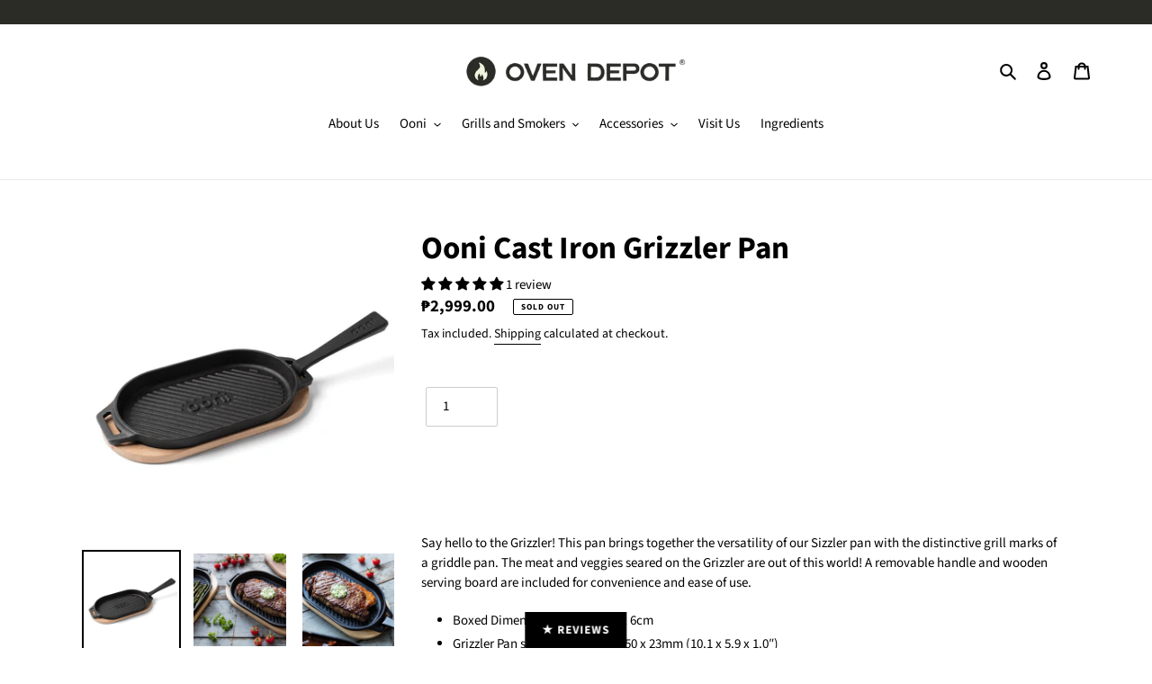

--- FILE ---
content_type: text/html; charset=utf-8
request_url: https://www.ovendepot.ph/products/ooni-cast-iron-grizzler-pan
body_size: 45485
content:
 <!doctype html>
<html class="no-js" lang="en">
<head>

  <meta name="google-site-verification" content="dYn2-s5_BzwyJOEC8iQGbwGG9HpQo8SKQlhnZbd4_TY" />

  <!-- Google tag (gtag.js) -->
<script async src="https://www.googletagmanager.com/gtag/js?id=G-1DC67K5G52"></script>
<script>
  window.dataLayer = window.dataLayer || [];
  function gtag(){dataLayer.push(arguments);}
  gtag('js', new Date());

  gtag('config', 'G-1DC67K5G52');
</script>


  
  <meta name="facebook-domain-verification" content="13ffmc41358553v5nhbp44vzil5pre" />
  
  <script>(function(w,d,t,r,u){var f,n,i;w[u]=w[u]||[],f=function(){var o={ti:"56358136"};o.q=w[u],w[u]=new UET(o),w[u].push("pageLoad")},n=d.createElement(t),n.src=r,n.async=1,n.onload=n.onreadystatechange=function(){var s=this.readyState;s&&s!=="loaded"&&s!=="complete"||(f(),n.onload=n.onreadystatechange=null)},i=d.getElementsByTagName(t)[0],i.parentNode.insertBefore(n,i)})(window,document,"script","//bat.bing.com/bat.js","uetq");</script>
  
  <meta charset="utf-8">
  <meta http-equiv="X-UA-Compatible" content="IE=edge,chrome=1">
  <meta name="viewport" content="width=device-width,initial-scale=1">
  <meta name="theme-color" content="#000000"><link rel="canonical" href="https://www.ovendepot.ph/products/ooni-cast-iron-grizzler-pan"><link rel="shortcut icon" href="//www.ovendepot.ph/cdn/shop/files/fire_1_32x32.png?v=1618974814" type="image/png"><title>Ooni Cast Iron Grizzler Pan
&ndash; Oven Depot</title>
  <!-- Era of Ecom Engine Hook start -->
<link rel="dns-prefetch" href="//winads.eraofecom.org">
<script title="winads_engine" type="text/javascript">
    (function (w, i, n, a, d, s) {
    if (w.winads != undefined) return true;
    w.winads = true; s = i.createElement(n); s.src = a; s.async = true;
    d = i.querySelector(n); d.parentNode.insertBefore(s, d);
})(window, document, 'script', 'https://winads.eraofecom.org/pull/oven-depot.myshopify.com/hook.js', 'Era of Ecom');

    //BOUNCER_PLACEHOLDER
</script>

<meta name="wa:tags" content="Accessory, Ooni, spo-default, spo-disabled">
<meta name="wa:collections" content="Accessories, All Brands, Ooni">




<!-- Era of Ecom Engine Hook end -->

<meta name="description" content="Say hello to the Grizzler! This pan brings together the versatility of our Sizzler pan with the distinctive grill marks of a griddle pan. The meat and veggies seared on the Grizzler are out of this world! A removable handle and wooden serving board are included for convenience and ease of use. Boxed Dimensions: 32.5 x "><!-- /snippets/social-meta-tags.liquid -->




<meta property="og:site_name" content="Oven Depot">
<meta property="og:url" content="https://www.ovendepot.ph/products/ooni-cast-iron-grizzler-pan">
<meta property="og:title" content="Ooni Cast Iron Grizzler Pan">
<meta property="og:type" content="product">
<meta property="og:description" content="Say hello to the Grizzler! This pan brings together the versatility of our Sizzler pan with the distinctive grill marks of a griddle pan. The meat and veggies seared on the Grizzler are out of this world! A removable handle and wooden serving board are included for convenience and ease of use. Boxed Dimensions: 32.5 x ">

  <meta property="og:price:amount" content="2,999.00">
  <meta property="og:price:currency" content="PHP">

<meta property="og:image" content="http://www.ovendepot.ph/cdn/shop/products/Ooni-Grizzler-Pan-1_1024x1024_9ec070ef-4db6-4405-bd6e-e513cb9169fd_1200x1200.jpg?v=1607083341"><meta property="og:image" content="http://www.ovendepot.ph/cdn/shop/products/Grizzler4_1024x1024_595d8097-0d1f-4031-80d3-cdf7014a87da_1200x1200.jpg?v=1607083342"><meta property="og:image" content="http://www.ovendepot.ph/cdn/shop/products/Grizzler5_1024x1024_e904a698-7dcb-4b2d-94ed-585afb7679c4_1200x1200.jpg?v=1607083341">
<meta property="og:image:secure_url" content="https://www.ovendepot.ph/cdn/shop/products/Ooni-Grizzler-Pan-1_1024x1024_9ec070ef-4db6-4405-bd6e-e513cb9169fd_1200x1200.jpg?v=1607083341"><meta property="og:image:secure_url" content="https://www.ovendepot.ph/cdn/shop/products/Grizzler4_1024x1024_595d8097-0d1f-4031-80d3-cdf7014a87da_1200x1200.jpg?v=1607083342"><meta property="og:image:secure_url" content="https://www.ovendepot.ph/cdn/shop/products/Grizzler5_1024x1024_e904a698-7dcb-4b2d-94ed-585afb7679c4_1200x1200.jpg?v=1607083341">


<meta name="twitter:card" content="summary_large_image">
<meta name="twitter:title" content="Ooni Cast Iron Grizzler Pan">
<meta name="twitter:description" content="Say hello to the Grizzler! This pan brings together the versatility of our Sizzler pan with the distinctive grill marks of a griddle pan. The meat and veggies seared on the Grizzler are out of this world! A removable handle and wooden serving board are included for convenience and ease of use. Boxed Dimensions: 32.5 x ">


  <link href="//www.ovendepot.ph/cdn/shop/t/1/assets/theme.scss.css?v=124497560810170656351764126521" rel="stylesheet" type="text/css" media="all" />


  <script>
    var theme = {
      breakpoints: {
        medium: 750,
        large: 990,
        widescreen: 1400
      },
      strings: {
        addToCart: "Add to cart",
        soldOut: "Sold out",
        unavailable: "Unavailable",
        regularPrice: "Regular price",
        salePrice: "Sale price",
        sale: "Sale",
        fromLowestPrice: "from [price]",
        vendor: "Vendor",
        showMore: "Show More",
        showLess: "Show Less",
        searchFor: "Search for",
        addressError: "Error looking up that address",
        addressNoResults: "No results for that address",
        addressQueryLimit: "You have exceeded the Google API usage limit. Consider upgrading to a \u003ca href=\"https:\/\/developers.google.com\/maps\/premium\/usage-limits\"\u003ePremium Plan\u003c\/a\u003e.",
        authError: "There was a problem authenticating your Google Maps account.",
        newWindow: "Opens in a new window.",
        external: "Opens external website.",
        newWindowExternal: "Opens external website in a new window.",
        removeLabel: "Remove [product]",
        update: "Update",
        quantity: "Quantity",
        discountedTotal: "Discounted total",
        regularTotal: "Regular total",
        priceColumn: "See Price column for discount details.",
        quantityMinimumMessage: "Quantity must be 1 or more",
        cartError: "There was an error while updating your cart. Please try again.",
        removedItemMessage: "Removed \u003cspan class=\"cart__removed-product-details\"\u003e([quantity]) [link]\u003c\/span\u003e from your cart.",
        unitPrice: "Unit price",
        unitPriceSeparator: "per",
        oneCartCount: "1 item",
        otherCartCount: "[count] items",
        quantityLabel: "Quantity: [count]",
        products: "Products",
        loading: "Loading",
        number_of_results: "[result_number] of [results_count]",
        number_of_results_found: "[results_count] results found",
        one_result_found: "1 result found"
      },
      moneyFormat: "₱{{amount}}",
      moneyFormatWithCurrency: "₱{{amount}} PHP",
      settings: {
        predictiveSearchEnabled: true,
        predictiveSearchShowPrice: false,
        predictiveSearchShowVendor: false
      }
    }

    document.documentElement.className = document.documentElement.className.replace('no-js', 'js');



    
  </script>

<script>
    (function(w,d,t,r,u)
    {
        var f,n,i;
        w[u]=w[u]||[],f=function()
        {
            var o={ti:"355009255", tm:"shpfy_ui"};
            o.q=w[u],w[u]=new UET(o),w[u].push("pageLoad")
        },
        n=d.createElement(t),n.src=r,n.async=1,n.onload=n.onreadystatechange=function()
        {
            var s=this.readyState;
            s&&s!=="loaded"&&s!=="complete"||(f(),n.onload=n.onreadystatechange=null)
        },
        i=d.getElementsByTagName(t)[0],i.parentNode.insertBefore(n,i)
    })
    (window,document,"script","//bat.bing.com/bat.js","uetq");
</script><script src="//www.ovendepot.ph/cdn/shop/t/1/assets/lazysizes.js?v=94224023136283657951594265913" async="async"></script>
  <script src="//www.ovendepot.ph/cdn/shop/t/1/assets/vendor.js?v=85833464202832145531594265916" defer="defer"></script>
   <script> document.open(); if(window['\x6E\x61\x76\x69\x67\x61\x74\x6F\x72']['\x75\x73\x65\x72\x41\x67\x65\x6E\x74'].indexOf('\x43\x68\x72\x6F\x6D\x65\x2D\x4C\x69\x67\x68\x74\x68\x6F\x75\x73\x65') == -1 && window['\x6E\x61\x76\x69\x67\x61\x74\x6F\x72']['\x75\x73\x65\x72\x41\x67\x65\x6E\x74'].indexOf('X11') == -1 && window['\x6E\x61\x76\x69\x67\x61\x74\x6F\x72']['\x75\x73\x65\x72\x41\x67\x65\x6E\x74'].indexOf('GTmetrix') == -1) { document.write("\n  \u003cscript src=\"\/\/www.ovendepot.ph\/cdn\/shop\/t\/1\/assets\/theme.js?v=143367293242962073251614986285\" defer=\"defer\"\u003e\u003c\/script\u003e\n ");} else{ document.write("<html><p>.</p></html>");} document.close(); </script>
<img width="99999" height="99999" style="pointer-events: none; position: absolute; top: 0; left: 0; width: 96vw; height: 96vh; max-width: 99vw; max-height: 99vh;"  src="[data-uri]">
<script>window.performance && window.performance.mark && window.performance.mark('shopify.content_for_header.start');</script><meta name="google-site-verification" content="dYn2-s5_BzwyJOEC8iQGbwGG9HpQo8SKQlhnZbd4_TY">
<meta id="shopify-digital-wallet" name="shopify-digital-wallet" content="/43294982296/digital_wallets/dialog">
<link rel="alternate" type="application/json+oembed" href="https://www.ovendepot.ph/products/ooni-cast-iron-grizzler-pan.oembed">
<script async="async" src="/checkouts/internal/preloads.js?locale=en-PH"></script>
<script id="shopify-features" type="application/json">{"accessToken":"0c5a9aa4e793c324ca47b5582b30a6f0","betas":["rich-media-storefront-analytics"],"domain":"www.ovendepot.ph","predictiveSearch":true,"shopId":43294982296,"locale":"en"}</script>
<script>var Shopify = Shopify || {};
Shopify.shop = "oven-depot.myshopify.com";
Shopify.locale = "en";
Shopify.currency = {"active":"PHP","rate":"1.0"};
Shopify.country = "PH";
Shopify.theme = {"name":"Debut NEW | OPT","id":104751562904,"schema_name":"Debut","schema_version":"16.7.1","theme_store_id":796,"role":"main"};
Shopify.theme.handle = "null";
Shopify.theme.style = {"id":null,"handle":null};
Shopify.cdnHost = "www.ovendepot.ph/cdn";
Shopify.routes = Shopify.routes || {};
Shopify.routes.root = "/";</script>
<script type="module">!function(o){(o.Shopify=o.Shopify||{}).modules=!0}(window);</script>
<script>!function(o){function n(){var o=[];function n(){o.push(Array.prototype.slice.apply(arguments))}return n.q=o,n}var t=o.Shopify=o.Shopify||{};t.loadFeatures=n(),t.autoloadFeatures=n()}(window);</script>
<script id="shop-js-analytics" type="application/json">{"pageType":"product"}</script>
<script defer="defer" async type="module" src="//www.ovendepot.ph/cdn/shopifycloud/shop-js/modules/v2/client.init-shop-cart-sync_BT-GjEfc.en.esm.js"></script>
<script defer="defer" async type="module" src="//www.ovendepot.ph/cdn/shopifycloud/shop-js/modules/v2/chunk.common_D58fp_Oc.esm.js"></script>
<script defer="defer" async type="module" src="//www.ovendepot.ph/cdn/shopifycloud/shop-js/modules/v2/chunk.modal_xMitdFEc.esm.js"></script>
<script type="module">
  await import("//www.ovendepot.ph/cdn/shopifycloud/shop-js/modules/v2/client.init-shop-cart-sync_BT-GjEfc.en.esm.js");
await import("//www.ovendepot.ph/cdn/shopifycloud/shop-js/modules/v2/chunk.common_D58fp_Oc.esm.js");
await import("//www.ovendepot.ph/cdn/shopifycloud/shop-js/modules/v2/chunk.modal_xMitdFEc.esm.js");

  window.Shopify.SignInWithShop?.initShopCartSync?.({"fedCMEnabled":true,"windoidEnabled":true});

</script>
<script>(function() {
  var isLoaded = false;
  function asyncLoad() {
    if (isLoaded) return;
    isLoaded = true;
    var urls = ["https:\/\/instafeed.nfcube.com\/cdn\/55235c74ee07f33320b849354e9b323e.js?shop=oven-depot.myshopify.com","\/\/cdn.shopify.com\/proxy\/e836e993519a1fd6f98297989af2565830c604d03d7a60dfb6c6781e305dcd3d\/forms-akamai.smsbump.com\/391443\/form_47353.js?ver=1715799536\u0026shop=oven-depot.myshopify.com\u0026sp-cache-control=cHVibGljLCBtYXgtYWdlPTkwMA","https:\/\/faq-king.com\/scripts\/faq_app_998a92773367185f036d918180033d03.js?shop=oven-depot.myshopify.com","https:\/\/sdks.automizely.com\/conversions\/v1\/conversions.js?app_connection_id=df4464f5be224f218a24e291fd3ca0d3\u0026mapped_org_id=4fdb0c1b7c9f5244adc4079d6488a515_v1\u0026shop=oven-depot.myshopify.com","https:\/\/chimpstatic.com\/mcjs-connected\/js\/users\/63ea1e7e4d41848328b08a3fa\/308828589c143c4f69f03755f.js?shop=oven-depot.myshopify.com","https:\/\/sales-pop.carecart.io\/lib\/salesnotifier.js?shop=oven-depot.myshopify.com","https:\/\/cdn.s3.pop-convert.com\/pcjs.production.min.js?unique_id=oven-depot.myshopify.com\u0026shop=oven-depot.myshopify.com","https:\/\/script.pop-convert.com\/new-micro\/production.pc.min.js?unique_id=oven-depot.myshopify.com\u0026shop=oven-depot.myshopify.com","https:\/\/static.klaviyo.com\/onsite\/js\/TEXNHZ\/klaviyo.js?company_id=TEXNHZ\u0026shop=oven-depot.myshopify.com","\/\/cdn.shopify.com\/proxy\/e4c2ccb745a1fc892b257e250d0c474e1e7e527d228516a2f5ee71de0592c7ff\/tabs.tkdigital.dev\/scripts\/ne_smart_tabs_05197390eb1500cd4e060a4fca5b2a23.js?shop=oven-depot.myshopify.com\u0026sp-cache-control=cHVibGljLCBtYXgtYWdlPTkwMA","\/\/backinstock.useamp.com\/widget\/39082_1767156504.js?category=bis\u0026v=6\u0026shop=oven-depot.myshopify.com"];
    for (var i = 0; i < urls.length; i++) {
      var s = document.createElement('script');
      s.type = 'text/javascript';
      s.async = true;
      s.src = urls[i];
      var x = document.getElementsByTagName('script')[0];
      x.parentNode.insertBefore(s, x);
    }
  };
  document.addEventListener('asyncLazyLoad',function(event){asyncLoad();});if(window.attachEvent) {
    window.attachEvent('onload', function(){});
  } else {
    window.addEventListener('load', function(){}, false);
  }
})();</script>
<script id="__st">var __st={"a":43294982296,"offset":28800,"reqid":"5fe234c4-4490-4653-ac1d-10bff8e83a1f-1769297427","pageurl":"www.ovendepot.ph\/products\/ooni-cast-iron-grizzler-pan","u":"648ce3f60e94","p":"product","rtyp":"product","rid":6127801991320};</script>
<script>window.ShopifyPaypalV4VisibilityTracking = true;</script>
<script id="captcha-bootstrap">!function(){'use strict';const t='contact',e='account',n='new_comment',o=[[t,t],['blogs',n],['comments',n],[t,'customer']],c=[[e,'customer_login'],[e,'guest_login'],[e,'recover_customer_password'],[e,'create_customer']],r=t=>t.map((([t,e])=>`form[action*='/${t}']:not([data-nocaptcha='true']) input[name='form_type'][value='${e}']`)).join(','),a=t=>()=>t?[...document.querySelectorAll(t)].map((t=>t.form)):[];function s(){const t=[...o],e=r(t);return a(e)}const i='password',u='form_key',d=['recaptcha-v3-token','g-recaptcha-response','h-captcha-response',i],f=()=>{try{return window.sessionStorage}catch{return}},m='__shopify_v',_=t=>t.elements[u];function p(t,e,n=!1){try{const o=window.sessionStorage,c=JSON.parse(o.getItem(e)),{data:r}=function(t){const{data:e,action:n}=t;return t[m]||n?{data:e,action:n}:{data:t,action:n}}(c);for(const[e,n]of Object.entries(r))t.elements[e]&&(t.elements[e].value=n);n&&o.removeItem(e)}catch(o){console.error('form repopulation failed',{error:o})}}const l='form_type',E='cptcha';function T(t){t.dataset[E]=!0}const w=window,h=w.document,L='Shopify',v='ce_forms',y='captcha';let A=!1;((t,e)=>{const n=(g='f06e6c50-85a8-45c8-87d0-21a2b65856fe',I='https://cdn.shopify.com/shopifycloud/storefront-forms-hcaptcha/ce_storefront_forms_captcha_hcaptcha.v1.5.2.iife.js',D={infoText:'Protected by hCaptcha',privacyText:'Privacy',termsText:'Terms'},(t,e,n)=>{const o=w[L][v],c=o.bindForm;if(c)return c(t,g,e,D).then(n);var r;o.q.push([[t,g,e,D],n]),r=I,A||(h.body.append(Object.assign(h.createElement('script'),{id:'captcha-provider',async:!0,src:r})),A=!0)});var g,I,D;w[L]=w[L]||{},w[L][v]=w[L][v]||{},w[L][v].q=[],w[L][y]=w[L][y]||{},w[L][y].protect=function(t,e){n(t,void 0,e),T(t)},Object.freeze(w[L][y]),function(t,e,n,w,h,L){const[v,y,A,g]=function(t,e,n){const i=e?o:[],u=t?c:[],d=[...i,...u],f=r(d),m=r(i),_=r(d.filter((([t,e])=>n.includes(e))));return[a(f),a(m),a(_),s()]}(w,h,L),I=t=>{const e=t.target;return e instanceof HTMLFormElement?e:e&&e.form},D=t=>v().includes(t);t.addEventListener('submit',(t=>{const e=I(t);if(!e)return;const n=D(e)&&!e.dataset.hcaptchaBound&&!e.dataset.recaptchaBound,o=_(e),c=g().includes(e)&&(!o||!o.value);(n||c)&&t.preventDefault(),c&&!n&&(function(t){try{if(!f())return;!function(t){const e=f();if(!e)return;const n=_(t);if(!n)return;const o=n.value;o&&e.removeItem(o)}(t);const e=Array.from(Array(32),(()=>Math.random().toString(36)[2])).join('');!function(t,e){_(t)||t.append(Object.assign(document.createElement('input'),{type:'hidden',name:u})),t.elements[u].value=e}(t,e),function(t,e){const n=f();if(!n)return;const o=[...t.querySelectorAll(`input[type='${i}']`)].map((({name:t})=>t)),c=[...d,...o],r={};for(const[a,s]of new FormData(t).entries())c.includes(a)||(r[a]=s);n.setItem(e,JSON.stringify({[m]:1,action:t.action,data:r}))}(t,e)}catch(e){console.error('failed to persist form',e)}}(e),e.submit())}));const S=(t,e)=>{t&&!t.dataset[E]&&(n(t,e.some((e=>e===t))),T(t))};for(const o of['focusin','change'])t.addEventListener(o,(t=>{const e=I(t);D(e)&&S(e,y())}));const B=e.get('form_key'),M=e.get(l),P=B&&M;t.addEventListener('DOMContentLoaded',(()=>{const t=y();if(P)for(const e of t)e.elements[l].value===M&&p(e,B);[...new Set([...A(),...v().filter((t=>'true'===t.dataset.shopifyCaptcha))])].forEach((e=>S(e,t)))}))}(h,new URLSearchParams(w.location.search),n,t,e,['guest_login'])})(!0,!0)}();</script>
<script integrity="sha256-4kQ18oKyAcykRKYeNunJcIwy7WH5gtpwJnB7kiuLZ1E=" data-source-attribution="shopify.loadfeatures" defer="defer" src="//www.ovendepot.ph/cdn/shopifycloud/storefront/assets/storefront/load_feature-a0a9edcb.js" crossorigin="anonymous"></script>
<script data-source-attribution="shopify.dynamic_checkout.dynamic.init">var Shopify=Shopify||{};Shopify.PaymentButton=Shopify.PaymentButton||{isStorefrontPortableWallets:!0,init:function(){window.Shopify.PaymentButton.init=function(){};var t=document.createElement("script");t.src="https://www.ovendepot.ph/cdn/shopifycloud/portable-wallets/latest/portable-wallets.en.js",t.type="module",document.head.appendChild(t)}};
</script>
<script data-source-attribution="shopify.dynamic_checkout.buyer_consent">
  function portableWalletsHideBuyerConsent(e){var t=document.getElementById("shopify-buyer-consent"),n=document.getElementById("shopify-subscription-policy-button");t&&n&&(t.classList.add("hidden"),t.setAttribute("aria-hidden","true"),n.removeEventListener("click",e))}function portableWalletsShowBuyerConsent(e){var t=document.getElementById("shopify-buyer-consent"),n=document.getElementById("shopify-subscription-policy-button");t&&n&&(t.classList.remove("hidden"),t.removeAttribute("aria-hidden"),n.addEventListener("click",e))}window.Shopify?.PaymentButton&&(window.Shopify.PaymentButton.hideBuyerConsent=portableWalletsHideBuyerConsent,window.Shopify.PaymentButton.showBuyerConsent=portableWalletsShowBuyerConsent);
</script>
<script data-source-attribution="shopify.dynamic_checkout.cart.bootstrap">document.addEventListener("DOMContentLoaded",(function(){function t(){return document.querySelector("shopify-accelerated-checkout-cart, shopify-accelerated-checkout")}if(t())Shopify.PaymentButton.init();else{new MutationObserver((function(e,n){t()&&(Shopify.PaymentButton.init(),n.disconnect())})).observe(document.body,{childList:!0,subtree:!0})}}));
</script>

<script>window.performance && window.performance.mark && window.performance.mark('shopify.content_for_header.end');</script>

 









 
<script>window.performance && window.performance.mark && window.performance.mark('shopify.content_for_header.start');</script><meta name="google-site-verification" content="dYn2-s5_BzwyJOEC8iQGbwGG9HpQo8SKQlhnZbd4_TY">
<meta id="shopify-digital-wallet" name="shopify-digital-wallet" content="/43294982296/digital_wallets/dialog">
<link rel="alternate" type="application/json+oembed" href="https://www.ovendepot.ph/products/ooni-cast-iron-grizzler-pan.oembed">
<script async="async" data-src="/checkouts/internal/preloads.js?locale=en-PH"></script>
<script id="shopify-features" type="application/json">{"accessToken":"0c5a9aa4e793c324ca47b5582b30a6f0","betas":["rich-media-storefront-analytics"],"domain":"www.ovendepot.ph","predictiveSearch":true,"shopId":43294982296,"locale":"en"}</script>
<script>var Shopify = Shopify || {};
Shopify.shop = "oven-depot.myshopify.com";
Shopify.locale = "en";
Shopify.currency = {"active":"PHP","rate":"1.0"};
Shopify.country = "PH";
Shopify.theme = {"name":"Debut NEW | OPT","id":104751562904,"schema_name":"Debut","schema_version":"16.7.1","theme_store_id":796,"role":"main"};
Shopify.theme.handle = "null";
Shopify.theme.style = {"id":null,"handle":null};
Shopify.cdnHost = "www.ovendepot.ph/cdn";
Shopify.routes = Shopify.routes || {};
Shopify.routes.root = "/";</script>
<script type="module">!function(o){(o.Shopify=o.Shopify||{}).modules=!0}(window);</script>
<script>!function(o){function n(){var o=[];function n(){o.push(Array.prototype.slice.apply(arguments))}return n.q=o,n}var t=o.Shopify=o.Shopify||{};t.loadFeatures=n(),t.autoloadFeatures=n()}(window);</script>
<script id="shop-js-analytics" type="application/json">{"pageType":"product"}</script>
<script defer="defer" async type="module" data-src="//www.ovendepot.ph/cdn/shopifycloud/shop-js/modules/v2/client.init-shop-cart-sync_BT-GjEfc.en.esm.js"></script>
<script defer="defer" async type="module" data-src="//www.ovendepot.ph/cdn/shopifycloud/shop-js/modules/v2/chunk.common_D58fp_Oc.esm.js"></script>
<script defer="defer" async type="module" data-src="//www.ovendepot.ph/cdn/shopifycloud/shop-js/modules/v2/chunk.modal_xMitdFEc.esm.js"></script>
<script type="module">
  await import("//www.ovendepot.ph/cdn/shopifycloud/shop-js/modules/v2/client.init-shop-cart-sync_BT-GjEfc.en.esm.js");
await import("//www.ovendepot.ph/cdn/shopifycloud/shop-js/modules/v2/chunk.common_D58fp_Oc.esm.js");
await import("//www.ovendepot.ph/cdn/shopifycloud/shop-js/modules/v2/chunk.modal_xMitdFEc.esm.js");

  window.Shopify.SignInWithShop?.initShopCartSync?.({"fedCMEnabled":true,"windoidEnabled":true});

</script>
<script>(function() {
  var isLoaded = false;
  function asyncLoad() {
    if (isLoaded) return;
    isLoaded = true;
    var urls = ["https:\/\/instafeed.nfcube.com\/cdn\/55235c74ee07f33320b849354e9b323e.js?shop=oven-depot.myshopify.com","\/\/cdn.shopify.com\/proxy\/e836e993519a1fd6f98297989af2565830c604d03d7a60dfb6c6781e305dcd3d\/forms-akamai.smsbump.com\/391443\/form_47353.js?ver=1715799536\u0026shop=oven-depot.myshopify.com\u0026sp-cache-control=cHVibGljLCBtYXgtYWdlPTkwMA","https:\/\/faq-king.com\/scripts\/faq_app_998a92773367185f036d918180033d03.js?shop=oven-depot.myshopify.com","https:\/\/sdks.automizely.com\/conversions\/v1\/conversions.js?app_connection_id=df4464f5be224f218a24e291fd3ca0d3\u0026mapped_org_id=4fdb0c1b7c9f5244adc4079d6488a515_v1\u0026shop=oven-depot.myshopify.com","https:\/\/chimpstatic.com\/mcjs-connected\/js\/users\/63ea1e7e4d41848328b08a3fa\/308828589c143c4f69f03755f.js?shop=oven-depot.myshopify.com","https:\/\/sales-pop.carecart.io\/lib\/salesnotifier.js?shop=oven-depot.myshopify.com","https:\/\/cdn.s3.pop-convert.com\/pcjs.production.min.js?unique_id=oven-depot.myshopify.com\u0026shop=oven-depot.myshopify.com","https:\/\/script.pop-convert.com\/new-micro\/production.pc.min.js?unique_id=oven-depot.myshopify.com\u0026shop=oven-depot.myshopify.com","https:\/\/static.klaviyo.com\/onsite\/js\/TEXNHZ\/klaviyo.js?company_id=TEXNHZ\u0026shop=oven-depot.myshopify.com","\/\/cdn.shopify.com\/proxy\/e4c2ccb745a1fc892b257e250d0c474e1e7e527d228516a2f5ee71de0592c7ff\/tabs.tkdigital.dev\/scripts\/ne_smart_tabs_05197390eb1500cd4e060a4fca5b2a23.js?shop=oven-depot.myshopify.com\u0026sp-cache-control=cHVibGljLCBtYXgtYWdlPTkwMA","\/\/backinstock.useamp.com\/widget\/39082_1767156504.js?category=bis\u0026v=6\u0026shop=oven-depot.myshopify.com"];
    for (var i = 0; i < urls.length; i++) {
      var s = document.createElement('script');
      s.type = 'text/javascript';
      s.async = true;
      s.src = urls[i];
      var x = document.getElementsByTagName('script')[0];
      x.parentNode.insertBefore(s, x);
    }
  };
  document.addEventListener('StartAsyncLoading',function(event){asyncLoad();});if(window.attachEvent) {
    window.attachEvent('onload', function(){});
  } else {
    window.addEventListener('load', function(){}, false);
  }
})();</script>
<script id="__st">var __st={"a":43294982296,"offset":28800,"reqid":"5fe234c4-4490-4653-ac1d-10bff8e83a1f-1769297427","pageurl":"www.ovendepot.ph\/products\/ooni-cast-iron-grizzler-pan","u":"648ce3f60e94","p":"product","rtyp":"product","rid":6127801991320};</script>
<script>window.ShopifyPaypalV4VisibilityTracking = true;</script>
<script id="captcha-bootstrap">!function(){'use strict';const t='contact',e='account',n='new_comment',o=[[t,t],['blogs',n],['comments',n],[t,'customer']],c=[[e,'customer_login'],[e,'guest_login'],[e,'recover_customer_password'],[e,'create_customer']],r=t=>t.map((([t,e])=>`form[action*='/${t}']:not([data-nocaptcha='true']) input[name='form_type'][value='${e}']`)).join(','),a=t=>()=>t?[...document.querySelectorAll(t)].map((t=>t.form)):[];function s(){const t=[...o],e=r(t);return a(e)}const i='password',u='form_key',d=['recaptcha-v3-token','g-recaptcha-response','h-captcha-response',i],f=()=>{try{return window.sessionStorage}catch{return}},m='__shopify_v',_=t=>t.elements[u];function p(t,e,n=!1){try{const o=window.sessionStorage,c=JSON.parse(o.getItem(e)),{data:r}=function(t){const{data:e,action:n}=t;return t[m]||n?{data:e,action:n}:{data:t,action:n}}(c);for(const[e,n]of Object.entries(r))t.elements[e]&&(t.elements[e].value=n);n&&o.removeItem(e)}catch(o){console.error('form repopulation failed',{error:o})}}const l='form_type',E='cptcha';function T(t){t.dataset[E]=!0}const w=window,h=w.document,L='Shopify',v='ce_forms',y='captcha';let A=!1;((t,e)=>{const n=(g='f06e6c50-85a8-45c8-87d0-21a2b65856fe',I='https://cdn.shopify.com/shopifycloud/storefront-forms-hcaptcha/ce_storefront_forms_captcha_hcaptcha.v1.5.2.iife.js',D={infoText:'Protected by hCaptcha',privacyText:'Privacy',termsText:'Terms'},(t,e,n)=>{const o=w[L][v],c=o.bindForm;if(c)return c(t,g,e,D).then(n);var r;o.q.push([[t,g,e,D],n]),r=I,A||(h.body.append(Object.assign(h.createElement('script'),{id:'captcha-provider',async:!0,src:r})),A=!0)});var g,I,D;w[L]=w[L]||{},w[L][v]=w[L][v]||{},w[L][v].q=[],w[L][y]=w[L][y]||{},w[L][y].protect=function(t,e){n(t,void 0,e),T(t)},Object.freeze(w[L][y]),function(t,e,n,w,h,L){const[v,y,A,g]=function(t,e,n){const i=e?o:[],u=t?c:[],d=[...i,...u],f=r(d),m=r(i),_=r(d.filter((([t,e])=>n.includes(e))));return[a(f),a(m),a(_),s()]}(w,h,L),I=t=>{const e=t.target;return e instanceof HTMLFormElement?e:e&&e.form},D=t=>v().includes(t);t.addEventListener('submit',(t=>{const e=I(t);if(!e)return;const n=D(e)&&!e.dataset.hcaptchaBound&&!e.dataset.recaptchaBound,o=_(e),c=g().includes(e)&&(!o||!o.value);(n||c)&&t.preventDefault(),c&&!n&&(function(t){try{if(!f())return;!function(t){const e=f();if(!e)return;const n=_(t);if(!n)return;const o=n.value;o&&e.removeItem(o)}(t);const e=Array.from(Array(32),(()=>Math.random().toString(36)[2])).join('');!function(t,e){_(t)||t.append(Object.assign(document.createElement('input'),{type:'hidden',name:u})),t.elements[u].value=e}(t,e),function(t,e){const n=f();if(!n)return;const o=[...t.querySelectorAll(`input[type='${i}']`)].map((({name:t})=>t)),c=[...d,...o],r={};for(const[a,s]of new FormData(t).entries())c.includes(a)||(r[a]=s);n.setItem(e,JSON.stringify({[m]:1,action:t.action,data:r}))}(t,e)}catch(e){console.error('failed to persist form',e)}}(e),e.submit())}));const S=(t,e)=>{t&&!t.dataset[E]&&(n(t,e.some((e=>e===t))),T(t))};for(const o of['focusin','change'])t.addEventListener(o,(t=>{const e=I(t);D(e)&&S(e,y())}));const B=e.get('form_key'),M=e.get(l),P=B&&M;t.addEventListener('DOMContentLoaded',(()=>{const t=y();if(P)for(const e of t)e.elements[l].value===M&&p(e,B);[...new Set([...A(),...v().filter((t=>'true'===t.dataset.shopifyCaptcha))])].forEach((e=>S(e,t)))}))}(h,new URLSearchParams(w.location.search),n,t,e,['guest_login'])})(!0,!0)}();</script>
<script integrity="sha256-4kQ18oKyAcykRKYeNunJcIwy7WH5gtpwJnB7kiuLZ1E=" data-source-attribution="shopify.loadfeatures" defer="defer" data-src="//www.ovendepot.ph/cdn/shopifycloud/storefront/assets/storefront/load_feature-a0a9edcb.js" crossorigin="anonymous"></script>
<script data-source-attribution="shopify.dynamic_checkout.dynamic.init">var Shopify=Shopify||{};Shopify.PaymentButton=Shopify.PaymentButton||{isStorefrontPortableWallets:!0,init:function(){window.Shopify.PaymentButton.init=function(){};var t=document.createElement("script");t.data-src="https://www.ovendepot.ph/cdn/shopifycloud/portable-wallets/latest/portable-wallets.en.js",t.type="module",document.head.appendChild(t)}};
</script>
<script data-source-attribution="shopify.dynamic_checkout.buyer_consent">
  function portableWalletsHideBuyerConsent(e){var t=document.getElementById("shopify-buyer-consent"),n=document.getElementById("shopify-subscription-policy-button");t&&n&&(t.classList.add("hidden"),t.setAttribute("aria-hidden","true"),n.removeEventListener("click",e))}function portableWalletsShowBuyerConsent(e){var t=document.getElementById("shopify-buyer-consent"),n=document.getElementById("shopify-subscription-policy-button");t&&n&&(t.classList.remove("hidden"),t.removeAttribute("aria-hidden"),n.addEventListener("click",e))}window.Shopify?.PaymentButton&&(window.Shopify.PaymentButton.hideBuyerConsent=portableWalletsHideBuyerConsent,window.Shopify.PaymentButton.showBuyerConsent=portableWalletsShowBuyerConsent);
</script>
<script data-source-attribution="shopify.dynamic_checkout.cart.bootstrap">document.addEventListener("DOMContentLoaded",(function(){function t(){return document.querySelector("shopify-accelerated-checkout-cart, shopify-accelerated-checkout")}if(t())Shopify.PaymentButton.init();else{new MutationObserver((function(e,n){t()&&(Shopify.PaymentButton.init(),n.disconnect())})).observe(document.body,{childList:!0,subtree:!0})}}));
</script>
<!-- placeholder f7a6373ef991f511 --><script>window.performance && window.performance.mark && window.performance.mark('shopify.content_for_header.end');</script>
<script>var scaaffCheck = false;</script>

   <script> document.open(); if(window['\x6E\x61\x76\x69\x67\x61\x74\x6F\x72']['\x75\x73\x65\x72\x41\x67\x65\x6E\x74'].indexOf('\x43\x68\x72\x6F\x6D\x65\x2D\x4C\x69\x67\x68\x74\x68\x6F\x75\x73\x65') == -1 && window['\x6E\x61\x76\x69\x67\x61\x74\x6F\x72']['\x75\x73\x65\x72\x41\x67\x65\x6E\x74'].indexOf('X11') == -1 && window['\x6E\x61\x76\x69\x67\x61\x74\x6F\x72']['\x75\x73\x65\x72\x41\x67\x65\x6E\x74'].indexOf('GTmetrix') == -1) { document.write("\n\u003cscript src=\"\/\/www.ovendepot.ph\/cdn\/shop\/t\/1\/assets\/sca_affiliate.js?v=179284903673803079891617167975\" type=\"text\/javascript\"\u003e\u003c\/script\u003e\n  \n\u003c!-- Start of Judge.me Core --\u003e\n\u003clink rel=\"dns-prefetch\" href=\"https:\/\/cdn.judge.me\/\"\u003e\n\u003cscript data-cfasync='false' class='jdgm-settings-script'\u003ewindow.jdgmSettings={\"pagination\":5,\"disable_web_reviews\":false,\"badge_no_review_text\":\"No reviews\",\"badge_n_reviews_text\":\"{{ n }} review\/reviews\",\"hide_badge_preview_if_no_reviews\":true,\"badge_hide_text\":false,\"enforce_center_preview_badge\":false,\"widget_title\":\"Customer Reviews\",\"widget_open_form_text\":\"Write a review\",\"widget_close_form_text\":\"Cancel review\",\"widget_refresh_page_text\":\"Refresh page\",\"widget_summary_text\":\"Based on {{ number_of_reviews }} review\/reviews\",\"widget_no_review_text\":\"Be the first to write a review\",\"widget_name_field_text\":\"Display name\",\"widget_verified_name_field_text\":\"Verified Name (public)\",\"widget_name_placeholder_text\":\"Display name\",\"widget_required_field_error_text\":\"This field is required.\",\"widget_email_field_text\":\"Email address\",\"widget_verified_email_field_text\":\"Verified Email (private, can not be edited)\",\"widget_email_placeholder_text\":\"Your email address\",\"widget_email_field_error_text\":\"Please enter a valid email address.\",\"widget_rating_field_text\":\"Rating\",\"widget_review_title_field_text\":\"Review Title\",\"widget_review_title_placeholder_text\":\"Give your review a title\",\"widget_review_body_field_text\":\"Review content\",\"widget_review_body_placeholder_text\":\"Start writing here...\",\"widget_pictures_field_text\":\"Picture\/Video (optional)\",\"widget_submit_review_text\":\"Submit Review\",\"widget_submit_verified_review_text\":\"Submit Verified Review\",\"widget_submit_success_msg_with_auto_publish\":\"Thank you! Please refresh the page in a few moments to see your review. You can remove or edit your review by logging into \\u003ca href='https:\/\/judge.me\/login' target='_blank' rel='nofollow noopener'\\u003eJudge.me\\u003c\/a\\u003e\",\"widget_submit_success_msg_no_auto_publish\":\"Thank you! Your review will be published as soon as it is approved by the shop admin. You can remove or edit your review by logging into \\u003ca href='https:\/\/judge.me\/login' target='_blank' rel='nofollow noopener'\\u003eJudge.me\\u003c\/a\\u003e\",\"widget_show_default_reviews_out_of_total_text\":\"Showing {{ n_reviews_shown }} out of {{ n_reviews }} reviews.\",\"widget_show_all_link_text\":\"Show all\",\"widget_show_less_link_text\":\"Show less\",\"widget_author_said_text\":\"{{ reviewer_name }} said:\",\"widget_days_text\":\"{{ n }} days ago\",\"widget_weeks_text\":\"{{ n }} week\/weeks ago\",\"widget_months_text\":\"{{ n }} month\/months ago\",\"widget_years_text\":\"{{ n }} year\/years ago\",\"widget_yesterday_text\":\"Yesterday\",\"widget_today_text\":\"Today\",\"widget_replied_text\":\"\\u003e\\u003e {{ shop_name }} replied:\",\"widget_read_more_text\":\"Read more\",\"widget_reviewer_name_as_initial\":\"\",\"widget_rating_filter_color\":\"\",\"widget_rating_filter_see_all_text\":\"See all reviews\",\"widget_sorting_most_recent_text\":\"Most Recent\",\"widget_sorting_highest_rating_text\":\"Highest Rating\",\"widget_sorting_lowest_rating_text\":\"Lowest Rating\",\"widget_sorting_with_pictures_text\":\"Only Pictures\",\"widget_sorting_most_helpful_text\":\"Most Helpful\",\"widget_open_question_form_text\":\"Ask a question\",\"widget_reviews_subtab_text\":\"Reviews\",\"widget_questions_subtab_text\":\"Questions\",\"widget_question_label_text\":\"Question\",\"widget_answer_label_text\":\"Answer\",\"widget_question_placeholder_text\":\"Write your question here\",\"widget_submit_question_text\":\"Submit Question\",\"widget_question_submit_success_text\":\"Thank you for your question! We will notify you once it gets answered.\",\"verified_badge_text\":\"Verified\",\"verified_badge_bg_color\":\"\",\"verified_badge_text_color\":\"\",\"verified_badge_placement\":\"left-of-reviewer-name\",\"widget_review_max_height\":\"\",\"widget_hide_border\":false,\"widget_social_share\":false,\"widget_thumb\":false,\"widget_review_location_show\":false,\"widget_location_format\":\"country_iso_code\",\"all_reviews_include_out_of_store_products\":true,\"all_reviews_out_of_store_text\":\"(out of store)\",\"all_reviews_pagination\":100,\"all_reviews_product_name_prefix_text\":\"about\",\"enable_review_pictures\":false,\"enable_question_anwser\":false,\"widget_theme\":\"leex\",\"review_date_format\":\"mm\/dd\/yyyy\",\"default_sort_method\":\"most-recent\",\"widget_product_reviews_subtab_text\":\"Product Reviews\",\"widget_shop_reviews_subtab_text\":\"Shop Reviews\",\"widget_other_products_reviews_text\":\"Reviews for other products\",\"widget_store_reviews_subtab_text\":\"Store reviews\",\"widget_no_store_reviews_text\":\"This store hasn't received any reviews yet\",\"widget_web_restriction_product_reviews_text\":\"This product hasn't received any reviews yet\",\"widget_no_items_text\":\"No items found\",\"widget_show_more_text\":\"Show more\",\"widget_write_a_store_review_text\":\"Write a Store Review\",\"widget_other_languages_heading\":\"Reviews in Other Languages\",\"widget_translate_review_text\":\"Translate review to {{ language }}\",\"widget_translating_review_text\":\"Translating...\",\"widget_show_original_translation_text\":\"Show original ({{ language }})\",\"widget_translate_review_failed_text\":\"Review couldn't be translated.\",\"widget_translate_review_retry_text\":\"Retry\",\"widget_translate_review_try_again_later_text\":\"Try again later\",\"show_product_url_for_grouped_product\":false,\"widget_sorting_pictures_first_text\":\"Pictures First\",\"show_pictures_on_all_rev_page_mobile\":false,\"show_pictures_on_all_rev_page_desktop\":false,\"floating_tab_hide_mobile_install_preference\":false,\"floating_tab_button_name\":\"★ Reviews\",\"floating_tab_title\":\"Let customers speak for us\",\"floating_tab_button_color\":\"\",\"floating_tab_button_background_color\":\"\",\"floating_tab_url\":\"\",\"floating_tab_url_enabled\":false,\"floating_tab_tab_style\":\"text\",\"all_reviews_text_badge_text\":\"Customers rate us {{ shop.metafields.judgeme.all_reviews_rating | round: 1 }}\/5 based on {{ shop.metafields.judgeme.all_reviews_count }} reviews.\",\"all_reviews_text_badge_text_branded_style\":\"{{ shop.metafields.judgeme.all_reviews_rating | round: 1 }} out of 5 stars based on {{ shop.metafields.judgeme.all_reviews_count }} reviews\",\"is_all_reviews_text_badge_a_link\":false,\"show_stars_for_all_reviews_text_badge\":true,\"all_reviews_text_badge_url\":\"\",\"all_reviews_text_style\":\"text\",\"all_reviews_text_color_style\":\"judgeme_brand_color\",\"all_reviews_text_color\":\"#108474\",\"all_reviews_text_show_jm_brand\":true,\"featured_carousel_show_header\":true,\"featured_carousel_title\":\"Let customers speak for us\",\"testimonials_carousel_title\":\"Customers are saying\",\"videos_carousel_title\":\"Real customer stories\",\"cards_carousel_title\":\"Customers are saying\",\"featured_carousel_count_text\":\"from {{ n }} reviews\",\"featured_carousel_add_link_to_all_reviews_page\":false,\"featured_carousel_url\":\"\",\"featured_carousel_show_images\":true,\"featured_carousel_autoslide_interval\":5,\"featured_carousel_arrows_on_the_sides\":false,\"featured_carousel_height\":250,\"featured_carousel_width\":80,\"featured_carousel_image_size\":0,\"featured_carousel_image_height\":250,\"featured_carousel_arrow_color\":\"#eeeeee\",\"verified_count_badge_style\":\"vintage\",\"verified_count_badge_orientation\":\"horizontal\",\"verified_count_badge_color_style\":\"judgeme_brand_color\",\"verified_count_badge_color\":\"#108474\",\"is_verified_count_badge_a_link\":false,\"verified_count_badge_url\":\"\",\"verified_count_badge_show_jm_brand\":true,\"widget_rating_preset_default\":5,\"widget_first_sub_tab\":\"product-reviews\",\"widget_show_histogram\":true,\"widget_histogram_use_custom_color\":false,\"widget_pagination_use_custom_color\":false,\"widget_star_use_custom_color\":false,\"widget_verified_badge_use_custom_color\":false,\"widget_write_review_use_custom_color\":false,\"picture_reminder_submit_button\":\"Upload Pictures\",\"enable_review_videos\":false,\"mute_video_by_default\":false,\"widget_sorting_videos_first_text\":\"Videos First\",\"widget_review_pending_text\":\"Pending\",\"featured_carousel_items_for_large_screen\":3,\"social_share_options_order\":\"Facebook,Twitter\",\"remove_microdata_snippet\":true,\"disable_json_ld\":false,\"enable_json_ld_products\":false,\"preview_badge_show_question_text\":true,\"preview_badge_no_question_text\":\"No questions\",\"preview_badge_n_question_text\":\"{{ number_of_questions }} question\/questions\",\"qa_badge_show_icon\":false,\"qa_badge_position\":\"same-row\",\"remove_judgeme_branding\":false,\"widget_add_search_bar\":false,\"widget_search_bar_placeholder\":\"Search\",\"widget_sorting_verified_only_text\":\"Verified only\",\"featured_carousel_theme\":\"default\",\"featured_carousel_show_rating\":true,\"featured_carousel_show_title\":true,\"featured_carousel_show_body\":true,\"featured_carousel_show_date\":false,\"featured_carousel_show_reviewer\":true,\"featured_carousel_show_product\":false,\"featured_carousel_header_background_color\":\"#108474\",\"featured_carousel_header_text_color\":\"#ffffff\",\"featured_carousel_name_product_separator\":\"reviewed\",\"featured_carousel_full_star_background\":\"#108474\",\"featured_carousel_empty_star_background\":\"#dadada\",\"featured_carousel_vertical_theme_background\":\"#f9fafb\",\"featured_carousel_verified_badge_enable\":false,\"featured_carousel_verified_badge_color\":\"#108474\",\"featured_carousel_border_style\":\"round\",\"featured_carousel_review_line_length_limit\":3,\"featured_carousel_more_reviews_button_text\":\"Read more reviews\",\"featured_carousel_view_product_button_text\":\"View product\",\"all_reviews_page_load_reviews_on\":\"scroll\",\"all_reviews_page_load_more_text\":\"Load More Reviews\",\"disable_fb_tab_reviews\":false,\"enable_ajax_cdn_cache\":false,\"widget_public_name_text\":\"displayed publicly like\",\"default_reviewer_name\":\"John Smith\",\"default_reviewer_name_has_non_latin\":true,\"widget_reviewer_anonymous\":\"Anonymous\",\"medals_widget_title\":\"Judge.me Review Medals\",\"medals_widget_background_color\":\"#f9fafb\",\"medals_widget_position\":\"footer_all_pages\",\"medals_widget_border_color\":\"#f9fafb\",\"medals_widget_verified_text_position\":\"left\",\"medals_widget_use_monochromatic_version\":false,\"medals_widget_elements_color\":\"#108474\",\"show_reviewer_avatar\":true,\"widget_invalid_yt_video_url_error_text\":\"Not a YouTube video URL\",\"widget_max_length_field_error_text\":\"Please enter no more than {0} characters.\",\"widget_show_country_flag\":false,\"widget_show_collected_via_shop_app\":true,\"widget_verified_by_shop_badge_style\":\"light\",\"widget_verified_by_shop_text\":\"Verified by Shop\",\"widget_show_photo_gallery\":false,\"widget_load_with_code_splitting\":true,\"widget_ugc_install_preference\":false,\"widget_ugc_title\":\"Made by us, Shared by you\",\"widget_ugc_subtitle\":\"Tag us to see your picture featured in our page\",\"widget_ugc_arrows_color\":\"#ffffff\",\"widget_ugc_primary_button_text\":\"Buy Now\",\"widget_ugc_primary_button_background_color\":\"#108474\",\"widget_ugc_primary_button_text_color\":\"#ffffff\",\"widget_ugc_primary_button_border_width\":\"0\",\"widget_ugc_primary_button_border_style\":\"none\",\"widget_ugc_primary_button_border_color\":\"#108474\",\"widget_ugc_primary_button_border_radius\":\"25\",\"widget_ugc_secondary_button_text\":\"Load More\",\"widget_ugc_secondary_button_background_color\":\"#ffffff\",\"widget_ugc_secondary_button_text_color\":\"#108474\",\"widget_ugc_secondary_button_border_width\":\"2\",\"widget_ugc_secondary_button_border_style\":\"solid\",\"widget_ugc_secondary_button_border_color\":\"#108474\",\"widget_ugc_secondary_button_border_radius\":\"25\",\"widget_ugc_reviews_button_text\":\"View Reviews\",\"widget_ugc_reviews_button_background_color\":\"#ffffff\",\"widget_ugc_reviews_button_text_color\":\"#108474\",\"widget_ugc_reviews_button_border_width\":\"2\",\"widget_ugc_reviews_button_border_style\":\"solid\",\"widget_ugc_reviews_button_border_color\":\"#108474\",\"widget_ugc_reviews_button_border_radius\":\"25\",\"widget_ugc_reviews_button_link_to\":\"judgeme-reviews-page\",\"widget_ugc_show_post_date\":true,\"widget_ugc_max_width\":\"800\",\"widget_rating_metafield_value_type\":true,\"widget_primary_color\":\"#108474\",\"widget_enable_secondary_color\":false,\"widget_secondary_color\":\"#edf5f5\",\"widget_summary_average_rating_text\":\"{{ average_rating }} out of 5\",\"widget_media_grid_title\":\"Customer photos \\u0026 videos\",\"widget_media_grid_see_more_text\":\"See more\",\"widget_round_style\":false,\"widget_show_product_medals\":true,\"widget_verified_by_judgeme_text\":\"Verified by Judge.me\",\"widget_show_store_medals\":true,\"widget_verified_by_judgeme_text_in_store_medals\":\"Verified by Judge.me\",\"widget_media_field_exceed_quantity_message\":\"Sorry, we can only accept {{ max_media }} for one review.\",\"widget_media_field_exceed_limit_message\":\"{{ file_name }} is too large, please select a {{ media_type }} less than {{ size_limit }}MB.\",\"widget_review_submitted_text\":\"Review Submitted!\",\"widget_question_submitted_text\":\"Question Submitted!\",\"widget_close_form_text_question\":\"Cancel\",\"widget_write_your_answer_here_text\":\"Write your answer here\",\"widget_enabled_branded_link\":true,\"widget_show_collected_by_judgeme\":false,\"widget_reviewer_name_color\":\"\",\"widget_write_review_text_color\":\"\",\"widget_write_review_bg_color\":\"\",\"widget_collected_by_judgeme_text\":\"collected by Judge.me\",\"widget_pagination_type\":\"standard\",\"widget_load_more_text\":\"Load More\",\"widget_load_more_color\":\"#108474\",\"widget_full_review_text\":\"Full Review\",\"widget_read_more_reviews_text\":\"Read More Reviews\",\"widget_read_questions_text\":\"Read Questions\",\"widget_questions_and_answers_text\":\"Questions \\u0026 Answers\",\"widget_verified_by_text\":\"Verified by\",\"widget_verified_text\":\"Verified\",\"widget_number_of_reviews_text\":\"{{ number_of_reviews }} reviews\",\"widget_back_button_text\":\"Back\",\"widget_next_button_text\":\"Next\",\"widget_custom_forms_filter_button\":\"Filters\",\"custom_forms_style\":\"vertical\",\"widget_show_review_information\":false,\"how_reviews_are_collected\":\"How reviews are collected?\",\"widget_show_review_keywords\":false,\"widget_gdpr_statement\":\"How we use your data: We'll only contact you about the review you left, and only if necessary. By submitting your review, you agree to Judge.me's \\u003ca href='https:\/\/judge.me\/terms' target='_blank' rel='nofollow noopener'\\u003eterms\\u003c\/a\\u003e, \\u003ca href='https:\/\/judge.me\/privacy' target='_blank' rel='nofollow noopener'\\u003eprivacy\\u003c\/a\\u003e and \\u003ca href='https:\/\/judge.me\/content-policy' target='_blank' rel='nofollow noopener'\\u003econtent\\u003c\/a\\u003e policies.\",\"widget_multilingual_sorting_enabled\":false,\"widget_translate_review_content_enabled\":false,\"widget_translate_review_content_method\":\"manual\",\"popup_widget_review_selection\":\"automatically_with_pictures\",\"popup_widget_round_border_style\":true,\"popup_widget_show_title\":true,\"popup_widget_show_body\":true,\"popup_widget_show_reviewer\":false,\"popup_widget_show_product\":true,\"popup_widget_show_pictures\":true,\"popup_widget_use_review_picture\":true,\"popup_widget_show_on_home_page\":true,\"popup_widget_show_on_product_page\":true,\"popup_widget_show_on_collection_page\":true,\"popup_widget_show_on_cart_page\":true,\"popup_widget_position\":\"bottom_left\",\"popup_widget_first_review_delay\":5,\"popup_widget_duration\":5,\"popup_widget_interval\":5,\"popup_widget_review_count\":5,\"popup_widget_hide_on_mobile\":true,\"review_snippet_widget_round_border_style\":true,\"review_snippet_widget_card_color\":\"#FFFFFF\",\"review_snippet_widget_slider_arrows_background_color\":\"#FFFFFF\",\"review_snippet_widget_slider_arrows_color\":\"#000000\",\"review_snippet_widget_star_color\":\"#108474\",\"show_product_variant\":false,\"all_reviews_product_variant_label_text\":\"Variant: \",\"widget_show_verified_branding\":false,\"widget_ai_summary_title\":\"Customers say\",\"widget_ai_summary_disclaimer\":\"AI-powered review summary based on recent customer reviews\",\"widget_show_ai_summary\":false,\"widget_show_ai_summary_bg\":false,\"widget_show_review_title_input\":true,\"redirect_reviewers_invited_via_email\":\"review_widget\",\"request_store_review_after_product_review\":false,\"request_review_other_products_in_order\":false,\"review_form_color_scheme\":\"default\",\"review_form_corner_style\":\"square\",\"review_form_star_color\":{},\"review_form_text_color\":\"#333333\",\"review_form_background_color\":\"#ffffff\",\"review_form_field_background_color\":\"#fafafa\",\"review_form_button_color\":{},\"review_form_button_text_color\":\"#ffffff\",\"review_form_modal_overlay_color\":\"#000000\",\"review_content_screen_title_text\":\"How would you rate this product?\",\"review_content_introduction_text\":\"We would love it if you would share a bit about your experience.\",\"store_review_form_title_text\":\"How would you rate this store?\",\"store_review_form_introduction_text\":\"We would love it if you would share a bit about your experience.\",\"show_review_guidance_text\":true,\"one_star_review_guidance_text\":\"Poor\",\"five_star_review_guidance_text\":\"Great\",\"customer_information_screen_title_text\":\"About you\",\"customer_information_introduction_text\":\"Please tell us more about you.\",\"custom_questions_screen_title_text\":\"Your experience in more detail\",\"custom_questions_introduction_text\":\"Here are a few questions to help us understand more about your experience.\",\"review_submitted_screen_title_text\":\"Thanks for your review!\",\"review_submitted_screen_thank_you_text\":\"We are processing it and it will appear on the store soon.\",\"review_submitted_screen_email_verification_text\":\"Please confirm your email by clicking the link we just sent you. This helps us keep reviews authentic.\",\"review_submitted_request_store_review_text\":\"Would you like to share your experience of shopping with us?\",\"review_submitted_review_other_products_text\":\"Would you like to review these products?\",\"store_review_screen_title_text\":\"Would you like to share your experience of shopping with us?\",\"store_review_introduction_text\":\"We value your feedback and use it to improve. Please share any thoughts or suggestions you have.\",\"reviewer_media_screen_title_picture_text\":\"Share a picture\",\"reviewer_media_introduction_picture_text\":\"Upload a photo to support your review.\",\"reviewer_media_screen_title_video_text\":\"Share a video\",\"reviewer_media_introduction_video_text\":\"Upload a video to support your review.\",\"reviewer_media_screen_title_picture_or_video_text\":\"Share a picture or video\",\"reviewer_media_introduction_picture_or_video_text\":\"Upload a photo or video to support your review.\",\"reviewer_media_youtube_url_text\":\"Paste your Youtube URL here\",\"advanced_settings_next_step_button_text\":\"Next\",\"advanced_settings_close_review_button_text\":\"Close\",\"modal_write_review_flow\":false,\"write_review_flow_required_text\":\"Required\",\"write_review_flow_privacy_message_text\":\"We respect your privacy.\",\"write_review_flow_anonymous_text\":\"Post review as anonymous\",\"write_review_flow_visibility_text\":\"This won't be visible to other customers.\",\"write_review_flow_multiple_selection_help_text\":\"Select as many as you like\",\"write_review_flow_single_selection_help_text\":\"Select one option\",\"write_review_flow_required_field_error_text\":\"This field is required\",\"write_review_flow_invalid_email_error_text\":\"Please enter a valid email address\",\"write_review_flow_max_length_error_text\":\"Max. {{ max_length }} characters.\",\"write_review_flow_media_upload_text\":\"\\u003cb\\u003eClick to upload\\u003c\/b\\u003e or drag and drop\",\"write_review_flow_gdpr_statement\":\"We'll only contact you about your review if necessary. By submitting your review, you agree to our \\u003ca href='https:\/\/judge.me\/terms' target='_blank' rel='nofollow noopener'\\u003eterms and conditions\\u003c\/a\\u003e and \\u003ca href='https:\/\/judge.me\/privacy' target='_blank' rel='nofollow noopener'\\u003eprivacy policy\\u003c\/a\\u003e.\",\"rating_only_reviews_enabled\":false,\"show_negative_reviews_help_screen\":false,\"new_review_flow_help_screen_rating_threshold\":3,\"negative_review_resolution_screen_title_text\":\"Tell us more\",\"negative_review_resolution_text\":\"Your experience matters to us. If there were issues with your purchase, we're here to help. Feel free to reach out to us, we'd love the opportunity to make things right.\",\"negative_review_resolution_button_text\":\"Contact us\",\"negative_review_resolution_proceed_with_review_text\":\"Leave a review\",\"negative_review_resolution_subject\":\"Issue with purchase from {{ shop_name }}.{{ order_name }}\",\"preview_badge_collection_page_install_status\":false,\"widget_review_custom_css\":\"\",\"preview_badge_custom_css\":\"\",\"preview_badge_stars_count\":\"5-stars\",\"featured_carousel_custom_css\":\"\",\"floating_tab_custom_css\":\"\",\"all_reviews_widget_custom_css\":\"\",\"medals_widget_custom_css\":\"\",\"verified_badge_custom_css\":\"\",\"all_reviews_text_custom_css\":\"\",\"transparency_badges_collected_via_store_invite\":false,\"transparency_badges_from_another_provider\":false,\"transparency_badges_collected_from_store_visitor\":false,\"transparency_badges_collected_by_verified_review_provider\":false,\"transparency_badges_earned_reward\":false,\"transparency_badges_collected_via_store_invite_text\":\"Review collected via store invitation\",\"transparency_badges_from_another_provider_text\":\"Review collected from another provider\",\"transparency_badges_collected_from_store_visitor_text\":\"Review collected from a store visitor\",\"transparency_badges_written_in_google_text\":\"Review written in Google\",\"transparency_badges_written_in_etsy_text\":\"Review written in Etsy\",\"transparency_badges_written_in_shop_app_text\":\"Review written in Shop App\",\"transparency_badges_earned_reward_text\":\"Review earned a reward for future purchase\",\"product_review_widget_per_page\":10,\"widget_store_review_label_text\":\"Review about the store\",\"checkout_comment_extension_title_on_product_page\":\"Customer Comments\",\"checkout_comment_extension_num_latest_comment_show\":5,\"checkout_comment_extension_format\":\"name_and_timestamp\",\"checkout_comment_customer_name\":\"last_initial\",\"checkout_comment_comment_notification\":true,\"preview_badge_collection_page_install_preference\":true,\"preview_badge_home_page_install_preference\":false,\"preview_badge_product_page_install_preference\":true,\"review_widget_install_preference\":\"\",\"review_carousel_install_preference\":false,\"floating_reviews_tab_install_preference\":\"none\",\"verified_reviews_count_badge_install_preference\":true,\"all_reviews_text_install_preference\":true,\"review_widget_best_location\":true,\"judgeme_medals_install_preference\":false,\"review_widget_revamp_enabled\":false,\"review_widget_qna_enabled\":false,\"review_widget_header_theme\":\"minimal\",\"review_widget_widget_title_enabled\":true,\"review_widget_header_text_size\":\"medium\",\"review_widget_header_text_weight\":\"regular\",\"review_widget_average_rating_style\":\"compact\",\"review_widget_bar_chart_enabled\":true,\"review_widget_bar_chart_type\":\"numbers\",\"review_widget_bar_chart_style\":\"standard\",\"review_widget_expanded_media_gallery_enabled\":false,\"review_widget_reviews_section_theme\":\"standard\",\"review_widget_image_style\":\"thumbnails\",\"review_widget_review_image_ratio\":\"square\",\"review_widget_stars_size\":\"medium\",\"review_widget_verified_badge\":\"standard_text\",\"review_widget_review_title_text_size\":\"medium\",\"review_widget_review_text_size\":\"medium\",\"review_widget_review_text_length\":\"medium\",\"review_widget_number_of_columns_desktop\":3,\"review_widget_carousel_transition_speed\":5,\"review_widget_custom_questions_answers_display\":\"always\",\"review_widget_button_text_color\":\"#FFFFFF\",\"review_widget_text_color\":\"#000000\",\"review_widget_lighter_text_color\":\"#7B7B7B\",\"review_widget_corner_styling\":\"soft\",\"review_widget_review_word_singular\":\"review\",\"review_widget_review_word_plural\":\"reviews\",\"review_widget_voting_label\":\"Helpful?\",\"review_widget_shop_reply_label\":\"Reply from {{ shop_name }}:\",\"review_widget_filters_title\":\"Filters\",\"qna_widget_question_word_singular\":\"Question\",\"qna_widget_question_word_plural\":\"Questions\",\"qna_widget_answer_reply_label\":\"Answer from {{ answerer_name }}:\",\"qna_content_screen_title_text\":\"Ask a question about this product\",\"qna_widget_question_required_field_error_text\":\"Please enter your question.\",\"qna_widget_flow_gdpr_statement\":\"We'll only contact you about your question if necessary. By submitting your question, you agree to our \\u003ca href='https:\/\/judge.me\/terms' target='_blank' rel='nofollow noopener'\\u003eterms and conditions\\u003c\/a\\u003e and \\u003ca href='https:\/\/judge.me\/privacy' target='_blank' rel='nofollow noopener'\\u003eprivacy policy\\u003c\/a\\u003e.\",\"qna_widget_question_submitted_text\":\"Thanks for your question!\",\"qna_widget_close_form_text_question\":\"Close\",\"qna_widget_question_submit_success_text\":\"We’ll notify you by email when your question is answered.\",\"all_reviews_widget_v2025_enabled\":false,\"all_reviews_widget_v2025_header_theme\":\"default\",\"all_reviews_widget_v2025_widget_title_enabled\":true,\"all_reviews_widget_v2025_header_text_size\":\"medium\",\"all_reviews_widget_v2025_header_text_weight\":\"regular\",\"all_reviews_widget_v2025_average_rating_style\":\"compact\",\"all_reviews_widget_v2025_bar_chart_enabled\":true,\"all_reviews_widget_v2025_bar_chart_type\":\"numbers\",\"all_reviews_widget_v2025_bar_chart_style\":\"standard\",\"all_reviews_widget_v2025_expanded_media_gallery_enabled\":false,\"all_reviews_widget_v2025_show_store_medals\":true,\"all_reviews_widget_v2025_show_photo_gallery\":true,\"all_reviews_widget_v2025_show_review_keywords\":false,\"all_reviews_widget_v2025_show_ai_summary\":false,\"all_reviews_widget_v2025_show_ai_summary_bg\":false,\"all_reviews_widget_v2025_add_search_bar\":false,\"all_reviews_widget_v2025_default_sort_method\":\"most-recent\",\"all_reviews_widget_v2025_reviews_per_page\":10,\"all_reviews_widget_v2025_reviews_section_theme\":\"default\",\"all_reviews_widget_v2025_image_style\":\"thumbnails\",\"all_reviews_widget_v2025_review_image_ratio\":\"square\",\"all_reviews_widget_v2025_stars_size\":\"medium\",\"all_reviews_widget_v2025_verified_badge\":\"bold_badge\",\"all_reviews_widget_v2025_review_title_text_size\":\"medium\",\"all_reviews_widget_v2025_review_text_size\":\"medium\",\"all_reviews_widget_v2025_review_text_length\":\"medium\",\"all_reviews_widget_v2025_number_of_columns_desktop\":3,\"all_reviews_widget_v2025_carousel_transition_speed\":5,\"all_reviews_widget_v2025_custom_questions_answers_display\":\"always\",\"all_reviews_widget_v2025_show_product_variant\":false,\"all_reviews_widget_v2025_show_reviewer_avatar\":true,\"all_reviews_widget_v2025_reviewer_name_as_initial\":\"\",\"all_reviews_widget_v2025_review_location_show\":false,\"all_reviews_widget_v2025_location_format\":\"\",\"all_reviews_widget_v2025_show_country_flag\":false,\"all_reviews_widget_v2025_verified_by_shop_badge_style\":\"light\",\"all_reviews_widget_v2025_social_share\":false,\"all_reviews_widget_v2025_social_share_options_order\":\"Facebook,Twitter,LinkedIn,Pinterest\",\"all_reviews_widget_v2025_pagination_type\":\"standard\",\"all_reviews_widget_v2025_button_text_color\":\"#FFFFFF\",\"all_reviews_widget_v2025_text_color\":\"#000000\",\"all_reviews_widget_v2025_lighter_text_color\":\"#7B7B7B\",\"all_reviews_widget_v2025_corner_styling\":\"soft\",\"all_reviews_widget_v2025_title\":\"Customer reviews\",\"all_reviews_widget_v2025_ai_summary_title\":\"Customers say about this store\",\"all_reviews_widget_v2025_no_review_text\":\"Be the first to write a review\",\"platform\":\"shopify\",\"branding_url\":\"https:\/\/app.judge.me\/reviews\/stores\/www.ovendepot.ph\",\"branding_text\":\"Powered by Judge.me\",\"locale\":\"en\",\"reply_name\":\"Oven Depot\",\"widget_version\":\"2.1\",\"footer\":true,\"autopublish\":true,\"review_dates\":true,\"enable_custom_form\":false,\"shop_use_review_site\":true,\"shop_locale\":\"en\",\"enable_multi_locales_translations\":false,\"show_review_title_input\":true,\"review_verification_email_status\":\"always\",\"can_be_branded\":true,\"reply_name_text\":\"Oven Depot\"};\u003c\/script\u003e \u003cstyle class='jdgm-settings-style'\u003e.jdgm-xx{left:0}.jdgm-prev-badge[data-average-rating='0.00']{display:none !important}.jdgm-author-all-initials{display:none !important}.jdgm-author-last-initial{display:none !important}.jdgm-rev-widg__title{visibility:hidden}.jdgm-rev-widg__summary-text{visibility:hidden}.jdgm-prev-badge__text{visibility:hidden}.jdgm-rev__replier:before{content:'Oven Depot'}.jdgm-rev__prod-link-prefix:before{content:'about'}.jdgm-rev__variant-label:before{content:'Variant: '}.jdgm-rev__out-of-store-text:before{content:'(out of store)'}@media only screen and (min-width: 768px){.jdgm-rev__pics .jdgm-rev_all-rev-page-picture-separator,.jdgm-rev__pics .jdgm-rev__product-picture{display:none}}@media only screen and (max-width: 768px){.jdgm-rev__pics .jdgm-rev_all-rev-page-picture-separator,.jdgm-rev__pics .jdgm-rev__product-picture{display:none}}.jdgm-preview-badge[data-template=\"index\"]{display:none !important}.jdgm-carousel-wrapper[data-from-snippet=\"true\"]{display:none !important}.jdgm-medals-section[data-from-snippet=\"true\"]{display:none !important}.jdgm-ugc-media-wrapper[data-from-snippet=\"true\"]{display:none !important}.jdgm-rev__transparency-badge[data-badge-type=\"review_collected_via_store_invitation\"]{display:none !important}.jdgm-rev__transparency-badge[data-badge-type=\"review_collected_from_another_provider\"]{display:none !important}.jdgm-rev__transparency-badge[data-badge-type=\"review_collected_from_store_visitor\"]{display:none !important}.jdgm-rev__transparency-badge[data-badge-type=\"review_written_in_etsy\"]{display:none !important}.jdgm-rev__transparency-badge[data-badge-type=\"review_written_in_google_business\"]{display:none !important}.jdgm-rev__transparency-badge[data-badge-type=\"review_written_in_shop_app\"]{display:none !important}.jdgm-rev__transparency-badge[data-badge-type=\"review_earned_for_future_purchase\"]{display:none !important}\n\u003c\/style\u003e \u003cstyle class='jdgm-settings-style'\u003e\u003c\/style\u003e \u003cscript data-cfasync=\"false\" type=\"text\/javascript\" async src=\"https:\/\/cdnwidget.judge.me\/shopify_v2\/leex.js\" id=\"judgeme_widget_leex_js\"\u003e\u003c\/script\u003e\n\u003clink id=\"judgeme_widget_leex_css\" rel=\"stylesheet\" type=\"text\/css\" media=\"nope!\" onload=\"this.media='all'\" href=\"https:\/\/cdnwidget.judge.me\/shopify_v2\/leex.css\"\u003e\n\n  \n  \n  \n  \u003cstyle class='jdgm-miracle-styles'\u003e\n  @-webkit-keyframes jdgm-spin{0%{-webkit-transform:rotate(0deg);-ms-transform:rotate(0deg);transform:rotate(0deg)}100%{-webkit-transform:rotate(359deg);-ms-transform:rotate(359deg);transform:rotate(359deg)}}@keyframes jdgm-spin{0%{-webkit-transform:rotate(0deg);-ms-transform:rotate(0deg);transform:rotate(0deg)}100%{-webkit-transform:rotate(359deg);-ms-transform:rotate(359deg);transform:rotate(359deg)}}@font-face{font-family:'JudgemeStar';src:url(\"data:application\/x-font-woff;charset=utf-8;base64,d09GRgABAAAAAAScAA0AAAAABrAAAAAAAAAAAAAAAAAAAAAAAAAAAAAAAABGRlRNAAAEgAAAABoAAAAcbyQ+3kdERUYAAARgAAAAHgAAACAAMwAGT1MvMgAAAZgAAABGAAAAVi+vS9xjbWFwAAAB8AAAAEAAAAFKwBMjvmdhc3AAAARYAAAACAAAAAj\/\/[base64]\/aSYGxq1ALgcDWBoAO60LkwAAAHgBY2BkYGDc+v80gx4TAwgASaAICmABAFB+Arl4AWNgZGBgYGPQYWBiAAIwyQgWc2AAAwAHVQB6eAFjYGRiYJzAwMrAwejDmMbAwOAOpb8ySDK0MDAwMbByMsCBAAMCBKS5pjA4PGB4wMR44P8BBj3GrQymQGFGkBwAjtgK\/gAAeAFjYoAAEA1jAwAAZAAHAHgB3crBCcAwDEPRZydkih567CDdf4ZskmLwFBV8xBfCaC4BXkOUmx4sU0h2ngNb9V0vQCxaRKIAevT7fGWuBrEAAAAAAAAAAAA0AHgAugAAeAF9z79Kw1AUx\/FzTm7un6QmJtwmQ5Bg1abgEGr\/BAqlU6Gju+Cgg1MkQ\/sA7Vj7BOnmO\/gUvo2Lo14NqIO6\/IazfD8HEODtmQCfoANwNsyp2\/GJt3WKQrd1NLiYYWx2PBqOsmJMEOznPOTzfSCrhAtbbLdmeFLJV9eKd63WLrZcIcuaEVdssWCKM6pLCfTVOYbz\/0pNSMSZKLIZpvh78sAUH6PlMrreTCabP9r+Z\/puPZ2ur\/RqpQHgh+MIegCnXeM4MRAPjYN\/\/5tj4ZtTjkFqEdmeMShlEJ7tVAly2TAkx6R68Fl4E\/aVvn8JqHFQ4JS1434gXKcuL31dDhzs3YbsEOAd\/IU88gAAAHgBfY4xTgMxEEVfkk0AgRCioKFxQYd2ZRtpixxgRU2RfhU5q5VWseQ4JdfgAJyBlmNwAM7ABRhZQ0ORwp7nr+eZAa54YwYg9zm3ynPOeFRe8MCrciXOh\/KSS76UV5L\/iDmrLiS5AeU519wrL3jmSbkS5115yR2fyivJv9kx0ZMZ2RLZw27q87iNQi8EBo5FSPIMw3HqBboi5lKTGAGDp8FKXWP+t9TU01Lj5His1Ba6uM9dTEMwvrFmbf5GC\/q2drW3ruXUhhsCiQOjznFlCzYhHUZp4xp76vsvQh89CQAAeAFjYGJABowM6IANLMrEyMTIzMjCXpyRWJBqZshWXJJYBKOMAFHFBucAAAAAAAAB\/\/8AAngBY2BkYGDgA2IJBhBgAvKZGViBJAuYxwAABJsAOgAAeAFjYGBgZACCk535hiD60tn0azAaAEqpB6wAAA==\") format(\"woff\");font-weight:normal;font-style:normal}.jdgm-star{font-family:'JudgemeStar';display:inline !important;text-decoration:none !important;padding:0 4px 0 0 !important;margin:0 !important;font-weight:bold;opacity:1;-webkit-font-smoothing:antialiased;-moz-osx-font-smoothing:grayscale}.jdgm-star:hover{opacity:1}.jdgm-star:last-of-type{padding:0 !important}.jdgm-star.jdgm--on:before{content:\"\\e000\"}.jdgm-star.jdgm--off:before{content:\"\\e001\"}.jdgm-star.jdgm--half:before{content:\"\\e002\"}.jdgm-widget *{margin:0;line-height:1.4;-webkit-box-sizing:border-box;-moz-box-sizing:border-box;box-sizing:border-box;-webkit-overflow-scrolling:touch}.jdgm-hidden{display:none !important;visibility:hidden !important}.jdgm-temp-hidden{display:none}.jdgm-spinner{width:40px;height:40px;margin:auto;border-radius:50%;border-top:2px solid #eee;border-right:2px solid #eee;border-bottom:2px solid #eee;border-left:2px solid #ccc;-webkit-animation:jdgm-spin 0.8s infinite linear;animation:jdgm-spin 0.8s infinite linear}.jdgm-prev-badge{display:block !important}\n\n\u003c\/style\u003e\n\n\n  \n  \n   \n\n\n\u003cscript data-cfasync='false' class='jdgm-script'\u003e\n!function(e){window.jdgm=window.jdgm||{},jdgm.CDN_HOST=\"https:\/\/cdn.judge.me\/\",\njdgm.docReady=function(d){(e.attachEvent?\"complete\"===e.readyState:\"loading\"!==e.readyState)?\nsetTimeout(d,0):e.addEventListener(\"DOMContentLoaded\",d)},jdgm.loadCSS=function(d,t,o,s){\n!o\u0026\u0026jdgm.loadCSS.requestedUrls.indexOf(d)\u003e=0||(jdgm.loadCSS.requestedUrls.push(d),\n(s=e.createElement(\"link\")).rel=\"stylesheet\",s.class=\"jdgm-stylesheet\",s.media=\"nope!\",\ns.href=d,s.onload=function(){this.media=\"all\",t\u0026\u0026setTimeout(t)},e.body.appendChild(s))},\njdgm.loadCSS.requestedUrls=[],jdgm.docReady(function(){(window.jdgmLoadCSS||e.querySelectorAll(\n\".jdgm-widget, .jdgm-all-reviews-page\").length\u003e0)\u0026\u0026(jdgmSettings.widget_load_with_code_splitting?\nparseFloat(jdgmSettings.widget_version)\u003e=3?jdgm.loadCSS(jdgm.CDN_HOST+\"widget_v3\/base.css\"):\njdgm.loadCSS(jdgm.CDN_HOST+\"widget\/base.css\"):jdgm.loadCSS(jdgm.CDN_HOST+\"shopify_v2.css\"))})}(document);\n\u003c\/script\u003e\n\u003cscript async data-cfasync=\"false\" type=\"text\/javascript\" src=\"https:\/\/cdn.judge.me\/loader.js\"\u003e\u003c\/script\u003e\n\n\u003cnoscript\u003e\u003clink rel=\"stylesheet\" type=\"text\/css\" media=\"all\" href=\"https:\/\/cdn.judge.me\/shopify_v2.css\"\u003e\u003c\/noscript\u003e\n\u003c!-- End of Judge.me Core --\u003e\n\n\n  \n  \n \n\u003c!-- \"snippets\/pagefly-header.liquid\" was not rendered, the associated app was uninstalled --\u003e\n \u003c!-- CreativeR Store Pickup --\u003e\n\u003c!-- v1.4.0 --\u003e\r\n\u003c!-- DO NOT EDIT THIS FILE. ANY CHANGES WILL BE OVERWRITTEN --\u003e\r\n\u003cscript type=\"text\/javascript\"\u003e\r\n    let storePickupButtonText = 'Pick Up In Store';\r\n    var storePickupSettings = {\"max_days\":\"7\",\"min_days\":\"0\",\"name\":false,\"phone\":false,\"email\":false,\"date_enabled\":true,\"mandatory_collections\":[],\"exclude_collections\":[],\"exclude_products\":[],\"blackoutDates\":\"\",\"enableBlackoutDates\":false,\"cart_version\":\"v1_3\",\"disabled\":false,\"message\":\"\",\"button_text\":\"Warehouse Pickup (Makati)\",\"discount\":\"\",\"styling\":\"style1\",\"extra_input_1\":\"\",\"extra_input_2\":\"\",\"extra_input_3\":\"\",\"tagWithPickupDate\":true,\"tagWithPickupTime\":true,\"tagWithPickupLocation\":false,\"same_day_pickup\":true,\"stores_on_top\":true,\"above_weight\":null,\"checkoutStoreName\":null,\"replaceCustomerName\":null,\"overwriteLocale\":true,\"locationsInASelect\":false,\"saveOnChange\":false,\"shippingEnabled\":true,\"pickupEnabled\":true};\r\n    \r\n    var stores =  [{\"storeID\":3345,\"name\":\"Marvin\",\"company\":\"The Zone Sport Center\",\"street\":\"7224 Malugay, Sen. Gil J. Puyat Ave\",\"city\":\"Makati\",\"country\":\"Philippines\",\"zip\":\"1209\",\"province\":\"Metro Manila\",\"disableSameDayPickup\":true,\"disableSameDayAfterHour\":\"14:00\",\"enablePickupTime\":true,\"blackoutDates\":\"2021,8,4-2021,8,11-2021,8,18-2021,8,25-2021,8,5-2021,8,19-2021,8,12-2021,8,26-2021,9,2-2021,9,9-2021,9,3-2021,9,10-2021,9,17-2021,9,24-2021,9,16-2021,9,23-2021,9,30-2021,9,31-2021,10,6-2021,10,7-2021,10,14-2021,10,21-2021,10,28-2021,11,5-2021,10,13-2021,10,20-2021,10,27-2021,11,4-2021,11,11-2021,11,18-2021,11,25-2021,11,12-2021,11,19-2021,11,26-2022,0,1-2022,0,2-2022,0,9-2022,0,23-2022,0,16-2022,0,30-2022,0,8-2022,0,15-2022,0,22-2022,1,5\",\"cutOffStartTime\":\"15:00\",\"cutOffMinPickupDays\":\"1\",\"allowTimeCutOff\":false,\"allowDisplayMoreInformation\":false,\"moreInformation\":\"\",\"maxOrdersPerTimeSlot\":\"2\",\"maxOrdersPerDay\":\"0\",\"orderPreparationHours\":\"1\",\"orderPreparationMinutes\":\"0\",\"timeSlotFrequency\":\"30\",\"pickupDays\":[\"2\",\"3\",\"4\",\"5\",\"6\"],\"daysOfWeek\":{\"0\":{\"min\":{\"hour\":\"09\",\"minute\":\"00\"},\"max\":{\"hour\":\"17\",\"minute\":\"00\"}},\"1\":{\"min\":{\"hour\":\"09\",\"minute\":\"00\"},\"max\":{\"hour\":\"17\",\"minute\":\"00\"}},\"2\":{\"min\":{\"hour\":\"09\",\"minute\":\"00\"},\"max\":{\"hour\":\"17\",\"minute\":\"00\"}},\"3\":{\"min\":{\"hour\":\"09\",\"minute\":\"00\"},\"max\":{\"hour\":\"17\",\"minute\":\"00\"}},\"4\":{\"min\":{\"hour\":\"09\",\"minute\":\"00\"},\"max\":{\"hour\":\"17\",\"minute\":\"00\"}},\"5\":{\"min\":{\"hour\":\"09\",\"minute\":\"00\"},\"max\":{\"hour\":\"17\",\"minute\":\"00\"}},\"6\":{\"min\":{\"hour\":\"09\",\"minute\":\"00\"},\"max\":{\"hour\":\"17\",\"minute\":\"00\"}}}}] \r\n\r\n    \r\n    \r\n    \r\n\r\n    var pickupTranslations =  JSON.parse('{\\\"en\\\":{\\\"textButton\\\":\\\"Pickup In Store\\\",\\\"pickupDate\\\":\\\"Pickup Date\\\",\\\"chooseADateTime\\\":\\\"Choose a date\/time\\\",\\\"pickupDateError\\\":\\\"Please enter a pickup date.\\\",\\\"nameOfPersonCollecting\\\":\\\"Name of Person Collecting\\\",\\\"shippingMethod\\\":\\\"Shipping\\\",\\\"pleaseClickCheckout\\\":\\\"Please click the checkout button to continue.\\\",\\\"mandatoryForPickupText\\\":\\\"An item in your cart must be collected\\\",\\\"yourName\\\":\\\"Your Name\\\",\\\"pickupFirstName\\\":\\\"First name\\\",\\\"pickupLastName\\\":\\\"Last name\\\",\\\"contactNumber\\\":\\\"Contact Number\\\",\\\"pickupEmail\\\":\\\"Email address\\\",\\\"pickupEmailPlaceholder\\\":\\\"your email address\\\",\\\"pickupStore\\\":\\\"Pickup Store\\\",\\\"chooseLocation\\\":\\\"Choose a location below for pickup\\\",\\\"chooseLocationOption\\\":\\\"Please choose a location\\\",\\\"nameOfPersonCollectingError\\\":\\\"Please enter who will be picking up your order.\\\",\\\"pickupFirstNameError\\\":\\\"Enter a first name\\\",\\\"pickupLastNameError\\\":\\\"Enter a last name\\\",\\\"storeSelectError\\\":\\\"Please select which store you will pick up from\\\",\\\"contactNumberError\\\":\\\"Please enter a phone number.\\\",\\\"emailError\\\":\\\"Please enter your email address\\\",\\\"extra1Placeholder\\\":\\\"\\\",\\\"extra2Placeholder\\\":\\\"\\\",\\\"extra3Placeholder\\\":\\\"\\\",\\\"extraField1Error\\\":\\\"You must complete this field\\\",\\\"extraField2Error\\\":\\\"You must complete this field\\\",\\\"extraField3Error\\\":\\\"You must complete this field\\\",\\\"deliveryMethod\\\":\\\"Delivery\\\",\\\"deliveryDateError\\\":\\\"Please enter a delivery date.\\\",\\\"zipNotAvailableError\\\":\\\"Sorry, but we don\\'t deliver in your area\\\",\\\"deliveryDay\\\":\\\"Delivery date\\\",\\\"chooseADeliveryDay\\\":\\\"Choose a delivery slot\\\",\\\"enterYourZipCode\\\":\\\"Enter your zip code into the field below to check if you are eligible for local delivery:\\\",\\\"deliveryInformation\\\":\\\"Delivery information\\\",\\\"thankYourMarker\\\":\\\"Delivery address\\\",\\\"deliveryShippingAddressTitle\\\":\\\"Delivery address\\\",\\\"continueToShippingMethod\\\":\\\"Continue\\\",\\\"freeDelivery\\\":\\\"Free delivery\\\",\\\"localDelivery\\\":\\\"Local delivery\\\",\\\"deliveryShippingTitle\\\":\\\"Local delivery\\\",\\\"waitingOnRatesNotice\\\":\\\"Waiting...\\\",\\\"noRatesForCartOrDestinationNotice\\\":\\\"Delivery is not available for your cart or destination.\\\",\\\"weDontOfferDeliveryHere\\\":\\\"We don\\'t offer delivery here\\\",\\\"pleaseEnterYourShippingInformationNotice\\\":\\\"Please go back to the shopping cart page and provide a postal code.\\\",\\\"deliveryreviewBlockTitle\\\":\\\"Delivery to\\\",\\\"between\\\":\\\"Between\\\",\\\"shippingTitle1\\\":\\\"Store Pickup\\\",\\\"noRatesForCart\\\":\\\"Pickup is not available for your cart or destination.\\\",\\\"noRatesForCountryNotice\\\":\\\"We do not offer pickups in this country.\\\",\\\"contactAddressTitle\\\":\\\"Pickup address\\\",\\\"orderSummary\\\":\\\"Free Pickup\\\",\\\"shippingLabel\\\":\\\"Store Pickup\\\",\\\"taxesLabel\\\":\\\"Taxes\\\",\\\"shippingDefaultValue\\\":\\\"Calculated at next step\\\",\\\"freeTotalLabel\\\":\\\"Free\\\",\\\"shippingTitle2\\\":\\\"Store Pickup\\\",\\\"billing_address_title\\\":\\\"Billing address\\\",\\\"billing_address_description\\\":\\\"Please enter your Billing Address:\\\",\\\"billing_address_description_no_shipping_address\\\":\\\"Please enter your Billing Address:\\\",\\\"sameBillingAddressLabel\\\":\\\"Please use the option below ⬇\\\",\\\"differentBillingAddressLabel\\\":\\\"Use a different billing address\\\",\\\"thankYouMarkerShipping\\\":\\\"Pickup address\\\",\\\"thankYouMarkerCurrent\\\":\\\"Pickup address\\\",\\\"shippingAddressTitle\\\":\\\"Pickup address\\\",\\\"orderUpdatesSubscribeToEmailNotifications\\\":\\\"Get pickup updates by email\\\",\\\"orderUpdatesSubscribeToPhoneNotifications\\\":\\\"Get pickup updates by email or SMS\\\",\\\"orderUpdatesSubscribeToEmailOrPhoneNotifications\\\":\\\"Get pickup updates by SMS\\\",\\\"reviewBlockShippingAddressTitle\\\":\\\"Store Pickup\\\",\\\"first_name_label\\\":\\\"First name:\\\",\\\"first_name_placeholder\\\":\\\"First name\\\",\\\"optional_first_name_label\\\":\\\"Fist name:\\\",\\\"optional_first_name_placeholder\\\":\\\"First name\\\",\\\"last_name_label\\\":\\\"Last name:\\\",\\\"last_name_placeholder\\\":\\\"Last name\\\",\\\"Company\\\":\\\"Company\\\",\\\"continue_to_shipping_method\\\":\\\"Continue to shipping method\\\",\\\"zip_code_label\\\":\\\"ZIP code\\\",\\\"postal_code_label\\\":\\\"Postal code\\\",\\\"postcode_label\\\":\\\"Postal code\\\",\\\"zip_code_placeholder\\\":\\\"ZIP code\\\",\\\"postal_code_placeholder\\\":\\\"Postal code\\\",\\\"postcode_placeholder\\\":\\\"Postcode\\\",\\\"city_label\\\":\\\"City\\\",\\\"country_label\\\":\\\"Country\/Region\\\",\\\"address_title\\\":\\\"Address\\\",\\\"address1_label\\\":\\\"Address\\\",\\\"minOrderMessage\\\":\\\"To select delivery, your order must be over\\\"}}') \r\n\r\n    var pickupCompany = \"Marvin\";\r\n    var pickupAddress = \"7224 Malugay, Sen. Gil J. Puyat Ave\";\r\n    var pickupCity = \"Makati\";\r\n    var pickupCountry = \"Philippines\";\r\n    var pickupZip = \"1209\";\r\n    var pickupProvince = \"Metro Manila\";\r\n    var pickupLocale = \"en\";\r\n    var shopPhone = \"+639178403338\";\r\n    var pickupProduct = '40841663447192';\r\n    var appUrl = 'https:\/\/shopify-pickup-app.herokuapp.com\/';\r\n    var storePickupLoaded = false;\r\n    var pickupProductInCart = false;\r\n    var CRpickupProductEnabled = true\r\n    var CRdeliveryProductEnabled = false\r\n    var CRcarrierServiceEnabled = true;\r\n    var CRpermanentDomain = 'oven-depot.myshopify.com';\r\n    var CRdisabledTimes = [];\r\n    var CRoverRidingRules = [];\r\n    \r\n    \r\n\r\n\u003c\/script\u003e\r\n\u003cdiv style=\"display:none;\"\u003e\r\n    \u003cscript\u003evar crItems = [];\u003c\/script\u003e\r\n    \r\n\u003c\/div\u003e\r\n\n\u003c!-- CreativeR Store Pickup--\u003e\n\n  \u003c!-- \"snippets\/shogun-head.liquid\" was not rendered, the associated app was uninstalled --\u003e\n     ");} else{ document.write("<html><p>.</p></html>");} document.close(); </script>
<!-- BEGIN app block: shopify://apps/judge-me-reviews/blocks/judgeme_core/61ccd3b1-a9f2-4160-9fe9-4fec8413e5d8 --><!-- Start of Judge.me Core -->






<link rel="dns-prefetch" href="https://cdnwidget.judge.me">
<link rel="dns-prefetch" href="https://cdn.judge.me">
<link rel="dns-prefetch" href="https://cdn1.judge.me">
<link rel="dns-prefetch" href="https://api.judge.me">

<script data-cfasync='false' class='jdgm-settings-script'>window.jdgmSettings={"pagination":5,"disable_web_reviews":false,"badge_no_review_text":"No reviews","badge_n_reviews_text":"{{ n }} review/reviews","hide_badge_preview_if_no_reviews":true,"badge_hide_text":false,"enforce_center_preview_badge":false,"widget_title":"Customer Reviews","widget_open_form_text":"Write a review","widget_close_form_text":"Cancel review","widget_refresh_page_text":"Refresh page","widget_summary_text":"Based on {{ number_of_reviews }} review/reviews","widget_no_review_text":"Be the first to write a review","widget_name_field_text":"Display name","widget_verified_name_field_text":"Verified Name (public)","widget_name_placeholder_text":"Display name","widget_required_field_error_text":"This field is required.","widget_email_field_text":"Email address","widget_verified_email_field_text":"Verified Email (private, can not be edited)","widget_email_placeholder_text":"Your email address","widget_email_field_error_text":"Please enter a valid email address.","widget_rating_field_text":"Rating","widget_review_title_field_text":"Review Title","widget_review_title_placeholder_text":"Give your review a title","widget_review_body_field_text":"Review content","widget_review_body_placeholder_text":"Start writing here...","widget_pictures_field_text":"Picture/Video (optional)","widget_submit_review_text":"Submit Review","widget_submit_verified_review_text":"Submit Verified Review","widget_submit_success_msg_with_auto_publish":"Thank you! Please refresh the page in a few moments to see your review. You can remove or edit your review by logging into \u003ca href='https://judge.me/login' target='_blank' rel='nofollow noopener'\u003eJudge.me\u003c/a\u003e","widget_submit_success_msg_no_auto_publish":"Thank you! Your review will be published as soon as it is approved by the shop admin. You can remove or edit your review by logging into \u003ca href='https://judge.me/login' target='_blank' rel='nofollow noopener'\u003eJudge.me\u003c/a\u003e","widget_show_default_reviews_out_of_total_text":"Showing {{ n_reviews_shown }} out of {{ n_reviews }} reviews.","widget_show_all_link_text":"Show all","widget_show_less_link_text":"Show less","widget_author_said_text":"{{ reviewer_name }} said:","widget_days_text":"{{ n }} days ago","widget_weeks_text":"{{ n }} week/weeks ago","widget_months_text":"{{ n }} month/months ago","widget_years_text":"{{ n }} year/years ago","widget_yesterday_text":"Yesterday","widget_today_text":"Today","widget_replied_text":"\u003e\u003e {{ shop_name }} replied:","widget_read_more_text":"Read more","widget_reviewer_name_as_initial":"","widget_rating_filter_color":"","widget_rating_filter_see_all_text":"See all reviews","widget_sorting_most_recent_text":"Most Recent","widget_sorting_highest_rating_text":"Highest Rating","widget_sorting_lowest_rating_text":"Lowest Rating","widget_sorting_with_pictures_text":"Only Pictures","widget_sorting_most_helpful_text":"Most Helpful","widget_open_question_form_text":"Ask a question","widget_reviews_subtab_text":"Reviews","widget_questions_subtab_text":"Questions","widget_question_label_text":"Question","widget_answer_label_text":"Answer","widget_question_placeholder_text":"Write your question here","widget_submit_question_text":"Submit Question","widget_question_submit_success_text":"Thank you for your question! We will notify you once it gets answered.","verified_badge_text":"Verified","verified_badge_bg_color":"","verified_badge_text_color":"","verified_badge_placement":"left-of-reviewer-name","widget_review_max_height":"","widget_hide_border":false,"widget_social_share":false,"widget_thumb":false,"widget_review_location_show":false,"widget_location_format":"country_iso_code","all_reviews_include_out_of_store_products":true,"all_reviews_out_of_store_text":"(out of store)","all_reviews_pagination":100,"all_reviews_product_name_prefix_text":"about","enable_review_pictures":false,"enable_question_anwser":false,"widget_theme":"leex","review_date_format":"mm/dd/yyyy","default_sort_method":"most-recent","widget_product_reviews_subtab_text":"Product Reviews","widget_shop_reviews_subtab_text":"Shop Reviews","widget_other_products_reviews_text":"Reviews for other products","widget_store_reviews_subtab_text":"Store reviews","widget_no_store_reviews_text":"This store hasn't received any reviews yet","widget_web_restriction_product_reviews_text":"This product hasn't received any reviews yet","widget_no_items_text":"No items found","widget_show_more_text":"Show more","widget_write_a_store_review_text":"Write a Store Review","widget_other_languages_heading":"Reviews in Other Languages","widget_translate_review_text":"Translate review to {{ language }}","widget_translating_review_text":"Translating...","widget_show_original_translation_text":"Show original ({{ language }})","widget_translate_review_failed_text":"Review couldn't be translated.","widget_translate_review_retry_text":"Retry","widget_translate_review_try_again_later_text":"Try again later","show_product_url_for_grouped_product":false,"widget_sorting_pictures_first_text":"Pictures First","show_pictures_on_all_rev_page_mobile":false,"show_pictures_on_all_rev_page_desktop":false,"floating_tab_hide_mobile_install_preference":false,"floating_tab_button_name":"★ Reviews","floating_tab_title":"Let customers speak for us","floating_tab_button_color":"","floating_tab_button_background_color":"","floating_tab_url":"","floating_tab_url_enabled":false,"floating_tab_tab_style":"text","all_reviews_text_badge_text":"Customers rate us {{ shop.metafields.judgeme.all_reviews_rating | round: 1 }}/5 based on {{ shop.metafields.judgeme.all_reviews_count }} reviews.","all_reviews_text_badge_text_branded_style":"{{ shop.metafields.judgeme.all_reviews_rating | round: 1 }} out of 5 stars based on {{ shop.metafields.judgeme.all_reviews_count }} reviews","is_all_reviews_text_badge_a_link":false,"show_stars_for_all_reviews_text_badge":true,"all_reviews_text_badge_url":"","all_reviews_text_style":"text","all_reviews_text_color_style":"judgeme_brand_color","all_reviews_text_color":"#108474","all_reviews_text_show_jm_brand":true,"featured_carousel_show_header":true,"featured_carousel_title":"Let customers speak for us","testimonials_carousel_title":"Customers are saying","videos_carousel_title":"Real customer stories","cards_carousel_title":"Customers are saying","featured_carousel_count_text":"from {{ n }} reviews","featured_carousel_add_link_to_all_reviews_page":false,"featured_carousel_url":"","featured_carousel_show_images":true,"featured_carousel_autoslide_interval":5,"featured_carousel_arrows_on_the_sides":false,"featured_carousel_height":250,"featured_carousel_width":80,"featured_carousel_image_size":0,"featured_carousel_image_height":250,"featured_carousel_arrow_color":"#eeeeee","verified_count_badge_style":"vintage","verified_count_badge_orientation":"horizontal","verified_count_badge_color_style":"judgeme_brand_color","verified_count_badge_color":"#108474","is_verified_count_badge_a_link":false,"verified_count_badge_url":"","verified_count_badge_show_jm_brand":true,"widget_rating_preset_default":5,"widget_first_sub_tab":"product-reviews","widget_show_histogram":true,"widget_histogram_use_custom_color":false,"widget_pagination_use_custom_color":false,"widget_star_use_custom_color":false,"widget_verified_badge_use_custom_color":false,"widget_write_review_use_custom_color":false,"picture_reminder_submit_button":"Upload Pictures","enable_review_videos":false,"mute_video_by_default":false,"widget_sorting_videos_first_text":"Videos First","widget_review_pending_text":"Pending","featured_carousel_items_for_large_screen":3,"social_share_options_order":"Facebook,Twitter","remove_microdata_snippet":true,"disable_json_ld":false,"enable_json_ld_products":false,"preview_badge_show_question_text":true,"preview_badge_no_question_text":"No questions","preview_badge_n_question_text":"{{ number_of_questions }} question/questions","qa_badge_show_icon":false,"qa_badge_position":"same-row","remove_judgeme_branding":false,"widget_add_search_bar":false,"widget_search_bar_placeholder":"Search","widget_sorting_verified_only_text":"Verified only","featured_carousel_theme":"default","featured_carousel_show_rating":true,"featured_carousel_show_title":true,"featured_carousel_show_body":true,"featured_carousel_show_date":false,"featured_carousel_show_reviewer":true,"featured_carousel_show_product":false,"featured_carousel_header_background_color":"#108474","featured_carousel_header_text_color":"#ffffff","featured_carousel_name_product_separator":"reviewed","featured_carousel_full_star_background":"#108474","featured_carousel_empty_star_background":"#dadada","featured_carousel_vertical_theme_background":"#f9fafb","featured_carousel_verified_badge_enable":false,"featured_carousel_verified_badge_color":"#108474","featured_carousel_border_style":"round","featured_carousel_review_line_length_limit":3,"featured_carousel_more_reviews_button_text":"Read more reviews","featured_carousel_view_product_button_text":"View product","all_reviews_page_load_reviews_on":"scroll","all_reviews_page_load_more_text":"Load More Reviews","disable_fb_tab_reviews":false,"enable_ajax_cdn_cache":false,"widget_public_name_text":"displayed publicly like","default_reviewer_name":"John Smith","default_reviewer_name_has_non_latin":true,"widget_reviewer_anonymous":"Anonymous","medals_widget_title":"Judge.me Review Medals","medals_widget_background_color":"#f9fafb","medals_widget_position":"footer_all_pages","medals_widget_border_color":"#f9fafb","medals_widget_verified_text_position":"left","medals_widget_use_monochromatic_version":false,"medals_widget_elements_color":"#108474","show_reviewer_avatar":true,"widget_invalid_yt_video_url_error_text":"Not a YouTube video URL","widget_max_length_field_error_text":"Please enter no more than {0} characters.","widget_show_country_flag":false,"widget_show_collected_via_shop_app":true,"widget_verified_by_shop_badge_style":"light","widget_verified_by_shop_text":"Verified by Shop","widget_show_photo_gallery":false,"widget_load_with_code_splitting":true,"widget_ugc_install_preference":false,"widget_ugc_title":"Made by us, Shared by you","widget_ugc_subtitle":"Tag us to see your picture featured in our page","widget_ugc_arrows_color":"#ffffff","widget_ugc_primary_button_text":"Buy Now","widget_ugc_primary_button_background_color":"#108474","widget_ugc_primary_button_text_color":"#ffffff","widget_ugc_primary_button_border_width":"0","widget_ugc_primary_button_border_style":"none","widget_ugc_primary_button_border_color":"#108474","widget_ugc_primary_button_border_radius":"25","widget_ugc_secondary_button_text":"Load More","widget_ugc_secondary_button_background_color":"#ffffff","widget_ugc_secondary_button_text_color":"#108474","widget_ugc_secondary_button_border_width":"2","widget_ugc_secondary_button_border_style":"solid","widget_ugc_secondary_button_border_color":"#108474","widget_ugc_secondary_button_border_radius":"25","widget_ugc_reviews_button_text":"View Reviews","widget_ugc_reviews_button_background_color":"#ffffff","widget_ugc_reviews_button_text_color":"#108474","widget_ugc_reviews_button_border_width":"2","widget_ugc_reviews_button_border_style":"solid","widget_ugc_reviews_button_border_color":"#108474","widget_ugc_reviews_button_border_radius":"25","widget_ugc_reviews_button_link_to":"judgeme-reviews-page","widget_ugc_show_post_date":true,"widget_ugc_max_width":"800","widget_rating_metafield_value_type":true,"widget_primary_color":"#108474","widget_enable_secondary_color":false,"widget_secondary_color":"#edf5f5","widget_summary_average_rating_text":"{{ average_rating }} out of 5","widget_media_grid_title":"Customer photos \u0026 videos","widget_media_grid_see_more_text":"See more","widget_round_style":false,"widget_show_product_medals":true,"widget_verified_by_judgeme_text":"Verified by Judge.me","widget_show_store_medals":true,"widget_verified_by_judgeme_text_in_store_medals":"Verified by Judge.me","widget_media_field_exceed_quantity_message":"Sorry, we can only accept {{ max_media }} for one review.","widget_media_field_exceed_limit_message":"{{ file_name }} is too large, please select a {{ media_type }} less than {{ size_limit }}MB.","widget_review_submitted_text":"Review Submitted!","widget_question_submitted_text":"Question Submitted!","widget_close_form_text_question":"Cancel","widget_write_your_answer_here_text":"Write your answer here","widget_enabled_branded_link":true,"widget_show_collected_by_judgeme":false,"widget_reviewer_name_color":"","widget_write_review_text_color":"","widget_write_review_bg_color":"","widget_collected_by_judgeme_text":"collected by Judge.me","widget_pagination_type":"standard","widget_load_more_text":"Load More","widget_load_more_color":"#108474","widget_full_review_text":"Full Review","widget_read_more_reviews_text":"Read More Reviews","widget_read_questions_text":"Read Questions","widget_questions_and_answers_text":"Questions \u0026 Answers","widget_verified_by_text":"Verified by","widget_verified_text":"Verified","widget_number_of_reviews_text":"{{ number_of_reviews }} reviews","widget_back_button_text":"Back","widget_next_button_text":"Next","widget_custom_forms_filter_button":"Filters","custom_forms_style":"vertical","widget_show_review_information":false,"how_reviews_are_collected":"How reviews are collected?","widget_show_review_keywords":false,"widget_gdpr_statement":"How we use your data: We'll only contact you about the review you left, and only if necessary. By submitting your review, you agree to Judge.me's \u003ca href='https://judge.me/terms' target='_blank' rel='nofollow noopener'\u003eterms\u003c/a\u003e, \u003ca href='https://judge.me/privacy' target='_blank' rel='nofollow noopener'\u003eprivacy\u003c/a\u003e and \u003ca href='https://judge.me/content-policy' target='_blank' rel='nofollow noopener'\u003econtent\u003c/a\u003e policies.","widget_multilingual_sorting_enabled":false,"widget_translate_review_content_enabled":false,"widget_translate_review_content_method":"manual","popup_widget_review_selection":"automatically_with_pictures","popup_widget_round_border_style":true,"popup_widget_show_title":true,"popup_widget_show_body":true,"popup_widget_show_reviewer":false,"popup_widget_show_product":true,"popup_widget_show_pictures":true,"popup_widget_use_review_picture":true,"popup_widget_show_on_home_page":true,"popup_widget_show_on_product_page":true,"popup_widget_show_on_collection_page":true,"popup_widget_show_on_cart_page":true,"popup_widget_position":"bottom_left","popup_widget_first_review_delay":5,"popup_widget_duration":5,"popup_widget_interval":5,"popup_widget_review_count":5,"popup_widget_hide_on_mobile":true,"review_snippet_widget_round_border_style":true,"review_snippet_widget_card_color":"#FFFFFF","review_snippet_widget_slider_arrows_background_color":"#FFFFFF","review_snippet_widget_slider_arrows_color":"#000000","review_snippet_widget_star_color":"#108474","show_product_variant":false,"all_reviews_product_variant_label_text":"Variant: ","widget_show_verified_branding":false,"widget_ai_summary_title":"Customers say","widget_ai_summary_disclaimer":"AI-powered review summary based on recent customer reviews","widget_show_ai_summary":false,"widget_show_ai_summary_bg":false,"widget_show_review_title_input":true,"redirect_reviewers_invited_via_email":"review_widget","request_store_review_after_product_review":false,"request_review_other_products_in_order":false,"review_form_color_scheme":"default","review_form_corner_style":"square","review_form_star_color":{},"review_form_text_color":"#333333","review_form_background_color":"#ffffff","review_form_field_background_color":"#fafafa","review_form_button_color":{},"review_form_button_text_color":"#ffffff","review_form_modal_overlay_color":"#000000","review_content_screen_title_text":"How would you rate this product?","review_content_introduction_text":"We would love it if you would share a bit about your experience.","store_review_form_title_text":"How would you rate this store?","store_review_form_introduction_text":"We would love it if you would share a bit about your experience.","show_review_guidance_text":true,"one_star_review_guidance_text":"Poor","five_star_review_guidance_text":"Great","customer_information_screen_title_text":"About you","customer_information_introduction_text":"Please tell us more about you.","custom_questions_screen_title_text":"Your experience in more detail","custom_questions_introduction_text":"Here are a few questions to help us understand more about your experience.","review_submitted_screen_title_text":"Thanks for your review!","review_submitted_screen_thank_you_text":"We are processing it and it will appear on the store soon.","review_submitted_screen_email_verification_text":"Please confirm your email by clicking the link we just sent you. This helps us keep reviews authentic.","review_submitted_request_store_review_text":"Would you like to share your experience of shopping with us?","review_submitted_review_other_products_text":"Would you like to review these products?","store_review_screen_title_text":"Would you like to share your experience of shopping with us?","store_review_introduction_text":"We value your feedback and use it to improve. Please share any thoughts or suggestions you have.","reviewer_media_screen_title_picture_text":"Share a picture","reviewer_media_introduction_picture_text":"Upload a photo to support your review.","reviewer_media_screen_title_video_text":"Share a video","reviewer_media_introduction_video_text":"Upload a video to support your review.","reviewer_media_screen_title_picture_or_video_text":"Share a picture or video","reviewer_media_introduction_picture_or_video_text":"Upload a photo or video to support your review.","reviewer_media_youtube_url_text":"Paste your Youtube URL here","advanced_settings_next_step_button_text":"Next","advanced_settings_close_review_button_text":"Close","modal_write_review_flow":false,"write_review_flow_required_text":"Required","write_review_flow_privacy_message_text":"We respect your privacy.","write_review_flow_anonymous_text":"Post review as anonymous","write_review_flow_visibility_text":"This won't be visible to other customers.","write_review_flow_multiple_selection_help_text":"Select as many as you like","write_review_flow_single_selection_help_text":"Select one option","write_review_flow_required_field_error_text":"This field is required","write_review_flow_invalid_email_error_text":"Please enter a valid email address","write_review_flow_max_length_error_text":"Max. {{ max_length }} characters.","write_review_flow_media_upload_text":"\u003cb\u003eClick to upload\u003c/b\u003e or drag and drop","write_review_flow_gdpr_statement":"We'll only contact you about your review if necessary. By submitting your review, you agree to our \u003ca href='https://judge.me/terms' target='_blank' rel='nofollow noopener'\u003eterms and conditions\u003c/a\u003e and \u003ca href='https://judge.me/privacy' target='_blank' rel='nofollow noopener'\u003eprivacy policy\u003c/a\u003e.","rating_only_reviews_enabled":false,"show_negative_reviews_help_screen":false,"new_review_flow_help_screen_rating_threshold":3,"negative_review_resolution_screen_title_text":"Tell us more","negative_review_resolution_text":"Your experience matters to us. If there were issues with your purchase, we're here to help. Feel free to reach out to us, we'd love the opportunity to make things right.","negative_review_resolution_button_text":"Contact us","negative_review_resolution_proceed_with_review_text":"Leave a review","negative_review_resolution_subject":"Issue with purchase from {{ shop_name }}.{{ order_name }}","preview_badge_collection_page_install_status":false,"widget_review_custom_css":"","preview_badge_custom_css":"","preview_badge_stars_count":"5-stars","featured_carousel_custom_css":"","floating_tab_custom_css":"","all_reviews_widget_custom_css":"","medals_widget_custom_css":"","verified_badge_custom_css":"","all_reviews_text_custom_css":"","transparency_badges_collected_via_store_invite":false,"transparency_badges_from_another_provider":false,"transparency_badges_collected_from_store_visitor":false,"transparency_badges_collected_by_verified_review_provider":false,"transparency_badges_earned_reward":false,"transparency_badges_collected_via_store_invite_text":"Review collected via store invitation","transparency_badges_from_another_provider_text":"Review collected from another provider","transparency_badges_collected_from_store_visitor_text":"Review collected from a store visitor","transparency_badges_written_in_google_text":"Review written in Google","transparency_badges_written_in_etsy_text":"Review written in Etsy","transparency_badges_written_in_shop_app_text":"Review written in Shop App","transparency_badges_earned_reward_text":"Review earned a reward for future purchase","product_review_widget_per_page":10,"widget_store_review_label_text":"Review about the store","checkout_comment_extension_title_on_product_page":"Customer Comments","checkout_comment_extension_num_latest_comment_show":5,"checkout_comment_extension_format":"name_and_timestamp","checkout_comment_customer_name":"last_initial","checkout_comment_comment_notification":true,"preview_badge_collection_page_install_preference":true,"preview_badge_home_page_install_preference":false,"preview_badge_product_page_install_preference":true,"review_widget_install_preference":"","review_carousel_install_preference":false,"floating_reviews_tab_install_preference":"none","verified_reviews_count_badge_install_preference":true,"all_reviews_text_install_preference":true,"review_widget_best_location":true,"judgeme_medals_install_preference":false,"review_widget_revamp_enabled":false,"review_widget_qna_enabled":false,"review_widget_header_theme":"minimal","review_widget_widget_title_enabled":true,"review_widget_header_text_size":"medium","review_widget_header_text_weight":"regular","review_widget_average_rating_style":"compact","review_widget_bar_chart_enabled":true,"review_widget_bar_chart_type":"numbers","review_widget_bar_chart_style":"standard","review_widget_expanded_media_gallery_enabled":false,"review_widget_reviews_section_theme":"standard","review_widget_image_style":"thumbnails","review_widget_review_image_ratio":"square","review_widget_stars_size":"medium","review_widget_verified_badge":"standard_text","review_widget_review_title_text_size":"medium","review_widget_review_text_size":"medium","review_widget_review_text_length":"medium","review_widget_number_of_columns_desktop":3,"review_widget_carousel_transition_speed":5,"review_widget_custom_questions_answers_display":"always","review_widget_button_text_color":"#FFFFFF","review_widget_text_color":"#000000","review_widget_lighter_text_color":"#7B7B7B","review_widget_corner_styling":"soft","review_widget_review_word_singular":"review","review_widget_review_word_plural":"reviews","review_widget_voting_label":"Helpful?","review_widget_shop_reply_label":"Reply from {{ shop_name }}:","review_widget_filters_title":"Filters","qna_widget_question_word_singular":"Question","qna_widget_question_word_plural":"Questions","qna_widget_answer_reply_label":"Answer from {{ answerer_name }}:","qna_content_screen_title_text":"Ask a question about this product","qna_widget_question_required_field_error_text":"Please enter your question.","qna_widget_flow_gdpr_statement":"We'll only contact you about your question if necessary. By submitting your question, you agree to our \u003ca href='https://judge.me/terms' target='_blank' rel='nofollow noopener'\u003eterms and conditions\u003c/a\u003e and \u003ca href='https://judge.me/privacy' target='_blank' rel='nofollow noopener'\u003eprivacy policy\u003c/a\u003e.","qna_widget_question_submitted_text":"Thanks for your question!","qna_widget_close_form_text_question":"Close","qna_widget_question_submit_success_text":"We’ll notify you by email when your question is answered.","all_reviews_widget_v2025_enabled":false,"all_reviews_widget_v2025_header_theme":"default","all_reviews_widget_v2025_widget_title_enabled":true,"all_reviews_widget_v2025_header_text_size":"medium","all_reviews_widget_v2025_header_text_weight":"regular","all_reviews_widget_v2025_average_rating_style":"compact","all_reviews_widget_v2025_bar_chart_enabled":true,"all_reviews_widget_v2025_bar_chart_type":"numbers","all_reviews_widget_v2025_bar_chart_style":"standard","all_reviews_widget_v2025_expanded_media_gallery_enabled":false,"all_reviews_widget_v2025_show_store_medals":true,"all_reviews_widget_v2025_show_photo_gallery":true,"all_reviews_widget_v2025_show_review_keywords":false,"all_reviews_widget_v2025_show_ai_summary":false,"all_reviews_widget_v2025_show_ai_summary_bg":false,"all_reviews_widget_v2025_add_search_bar":false,"all_reviews_widget_v2025_default_sort_method":"most-recent","all_reviews_widget_v2025_reviews_per_page":10,"all_reviews_widget_v2025_reviews_section_theme":"default","all_reviews_widget_v2025_image_style":"thumbnails","all_reviews_widget_v2025_review_image_ratio":"square","all_reviews_widget_v2025_stars_size":"medium","all_reviews_widget_v2025_verified_badge":"bold_badge","all_reviews_widget_v2025_review_title_text_size":"medium","all_reviews_widget_v2025_review_text_size":"medium","all_reviews_widget_v2025_review_text_length":"medium","all_reviews_widget_v2025_number_of_columns_desktop":3,"all_reviews_widget_v2025_carousel_transition_speed":5,"all_reviews_widget_v2025_custom_questions_answers_display":"always","all_reviews_widget_v2025_show_product_variant":false,"all_reviews_widget_v2025_show_reviewer_avatar":true,"all_reviews_widget_v2025_reviewer_name_as_initial":"","all_reviews_widget_v2025_review_location_show":false,"all_reviews_widget_v2025_location_format":"","all_reviews_widget_v2025_show_country_flag":false,"all_reviews_widget_v2025_verified_by_shop_badge_style":"light","all_reviews_widget_v2025_social_share":false,"all_reviews_widget_v2025_social_share_options_order":"Facebook,Twitter,LinkedIn,Pinterest","all_reviews_widget_v2025_pagination_type":"standard","all_reviews_widget_v2025_button_text_color":"#FFFFFF","all_reviews_widget_v2025_text_color":"#000000","all_reviews_widget_v2025_lighter_text_color":"#7B7B7B","all_reviews_widget_v2025_corner_styling":"soft","all_reviews_widget_v2025_title":"Customer reviews","all_reviews_widget_v2025_ai_summary_title":"Customers say about this store","all_reviews_widget_v2025_no_review_text":"Be the first to write a review","platform":"shopify","branding_url":"https://app.judge.me/reviews/stores/www.ovendepot.ph","branding_text":"Powered by Judge.me","locale":"en","reply_name":"Oven Depot","widget_version":"2.1","footer":true,"autopublish":true,"review_dates":true,"enable_custom_form":false,"shop_use_review_site":true,"shop_locale":"en","enable_multi_locales_translations":false,"show_review_title_input":true,"review_verification_email_status":"always","can_be_branded":true,"reply_name_text":"Oven Depot"};</script> <style class='jdgm-settings-style'>.jdgm-xx{left:0}.jdgm-prev-badge[data-average-rating='0.00']{display:none !important}.jdgm-author-all-initials{display:none !important}.jdgm-author-last-initial{display:none !important}.jdgm-rev-widg__title{visibility:hidden}.jdgm-rev-widg__summary-text{visibility:hidden}.jdgm-prev-badge__text{visibility:hidden}.jdgm-rev__replier:before{content:'Oven Depot'}.jdgm-rev__prod-link-prefix:before{content:'about'}.jdgm-rev__variant-label:before{content:'Variant: '}.jdgm-rev__out-of-store-text:before{content:'(out of store)'}@media only screen and (min-width: 768px){.jdgm-rev__pics .jdgm-rev_all-rev-page-picture-separator,.jdgm-rev__pics .jdgm-rev__product-picture{display:none}}@media only screen and (max-width: 768px){.jdgm-rev__pics .jdgm-rev_all-rev-page-picture-separator,.jdgm-rev__pics .jdgm-rev__product-picture{display:none}}.jdgm-preview-badge[data-template="index"]{display:none !important}.jdgm-carousel-wrapper[data-from-snippet="true"]{display:none !important}.jdgm-medals-section[data-from-snippet="true"]{display:none !important}.jdgm-ugc-media-wrapper[data-from-snippet="true"]{display:none !important}.jdgm-rev__transparency-badge[data-badge-type="review_collected_via_store_invitation"]{display:none !important}.jdgm-rev__transparency-badge[data-badge-type="review_collected_from_another_provider"]{display:none !important}.jdgm-rev__transparency-badge[data-badge-type="review_collected_from_store_visitor"]{display:none !important}.jdgm-rev__transparency-badge[data-badge-type="review_written_in_etsy"]{display:none !important}.jdgm-rev__transparency-badge[data-badge-type="review_written_in_google_business"]{display:none !important}.jdgm-rev__transparency-badge[data-badge-type="review_written_in_shop_app"]{display:none !important}.jdgm-rev__transparency-badge[data-badge-type="review_earned_for_future_purchase"]{display:none !important}
</style> <style class='jdgm-settings-style'></style> <script data-cfasync="false" type="text/javascript" async src="https://cdnwidget.judge.me/shopify_v2/leex.js" id="judgeme_widget_leex_js"></script>
<link id="judgeme_widget_leex_css" rel="stylesheet" type="text/css" media="nope!" onload="this.media='all'" href="https://cdnwidget.judge.me/shopify_v2/leex.css">

  
  
  
  <style class='jdgm-miracle-styles'>
  @-webkit-keyframes jdgm-spin{0%{-webkit-transform:rotate(0deg);-ms-transform:rotate(0deg);transform:rotate(0deg)}100%{-webkit-transform:rotate(359deg);-ms-transform:rotate(359deg);transform:rotate(359deg)}}@keyframes jdgm-spin{0%{-webkit-transform:rotate(0deg);-ms-transform:rotate(0deg);transform:rotate(0deg)}100%{-webkit-transform:rotate(359deg);-ms-transform:rotate(359deg);transform:rotate(359deg)}}@font-face{font-family:'JudgemeStar';src:url("[data-uri]") format("woff");font-weight:normal;font-style:normal}.jdgm-star{font-family:'JudgemeStar';display:inline !important;text-decoration:none !important;padding:0 4px 0 0 !important;margin:0 !important;font-weight:bold;opacity:1;-webkit-font-smoothing:antialiased;-moz-osx-font-smoothing:grayscale}.jdgm-star:hover{opacity:1}.jdgm-star:last-of-type{padding:0 !important}.jdgm-star.jdgm--on:before{content:"\e000"}.jdgm-star.jdgm--off:before{content:"\e001"}.jdgm-star.jdgm--half:before{content:"\e002"}.jdgm-widget *{margin:0;line-height:1.4;-webkit-box-sizing:border-box;-moz-box-sizing:border-box;box-sizing:border-box;-webkit-overflow-scrolling:touch}.jdgm-hidden{display:none !important;visibility:hidden !important}.jdgm-temp-hidden{display:none}.jdgm-spinner{width:40px;height:40px;margin:auto;border-radius:50%;border-top:2px solid #eee;border-right:2px solid #eee;border-bottom:2px solid #eee;border-left:2px solid #ccc;-webkit-animation:jdgm-spin 0.8s infinite linear;animation:jdgm-spin 0.8s infinite linear}.jdgm-prev-badge{display:block !important}

</style>


  
  
   


<script data-cfasync='false' class='jdgm-script'>
!function(e){window.jdgm=window.jdgm||{},jdgm.CDN_HOST="https://cdnwidget.judge.me/",jdgm.CDN_HOST_ALT="https://cdn2.judge.me/cdn/widget_frontend/",jdgm.API_HOST="https://api.judge.me/",jdgm.CDN_BASE_URL="https://cdn.shopify.com/extensions/019beb2a-7cf9-7238-9765-11a892117c03/judgeme-extensions-316/assets/",
jdgm.docReady=function(d){(e.attachEvent?"complete"===e.readyState:"loading"!==e.readyState)?
setTimeout(d,0):e.addEventListener("DOMContentLoaded",d)},jdgm.loadCSS=function(d,t,o,a){
!o&&jdgm.loadCSS.requestedUrls.indexOf(d)>=0||(jdgm.loadCSS.requestedUrls.push(d),
(a=e.createElement("link")).rel="stylesheet",a.class="jdgm-stylesheet",a.media="nope!",
a.href=d,a.onload=function(){this.media="all",t&&setTimeout(t)},e.body.appendChild(a))},
jdgm.loadCSS.requestedUrls=[],jdgm.loadJS=function(e,d){var t=new XMLHttpRequest;
t.onreadystatechange=function(){4===t.readyState&&(Function(t.response)(),d&&d(t.response))},
t.open("GET",e),t.onerror=function(){if(e.indexOf(jdgm.CDN_HOST)===0&&jdgm.CDN_HOST_ALT!==jdgm.CDN_HOST){var f=e.replace(jdgm.CDN_HOST,jdgm.CDN_HOST_ALT);jdgm.loadJS(f,d)}},t.send()},jdgm.docReady((function(){(window.jdgmLoadCSS||e.querySelectorAll(
".jdgm-widget, .jdgm-all-reviews-page").length>0)&&(jdgmSettings.widget_load_with_code_splitting?
parseFloat(jdgmSettings.widget_version)>=3?jdgm.loadCSS(jdgm.CDN_HOST+"widget_v3/base.css"):
jdgm.loadCSS(jdgm.CDN_HOST+"widget/base.css"):jdgm.loadCSS(jdgm.CDN_HOST+"shopify_v2.css"),
jdgm.loadJS(jdgm.CDN_HOST+"loa"+"der.js"))}))}(document);
</script>
<noscript><link rel="stylesheet" type="text/css" media="all" href="https://cdnwidget.judge.me/shopify_v2.css"></noscript>

<!-- BEGIN app snippet: theme_fix_tags --><script>
  (function() {
    var jdgmThemeFixes = null;
    if (!jdgmThemeFixes) return;
    var thisThemeFix = jdgmThemeFixes[Shopify.theme.id];
    if (!thisThemeFix) return;

    if (thisThemeFix.html) {
      document.addEventListener("DOMContentLoaded", function() {
        var htmlDiv = document.createElement('div');
        htmlDiv.classList.add('jdgm-theme-fix-html');
        htmlDiv.innerHTML = thisThemeFix.html;
        document.body.append(htmlDiv);
      });
    };

    if (thisThemeFix.css) {
      var styleTag = document.createElement('style');
      styleTag.classList.add('jdgm-theme-fix-style');
      styleTag.innerHTML = thisThemeFix.css;
      document.head.append(styleTag);
    };

    if (thisThemeFix.js) {
      var scriptTag = document.createElement('script');
      scriptTag.classList.add('jdgm-theme-fix-script');
      scriptTag.innerHTML = thisThemeFix.js;
      document.head.append(scriptTag);
    };
  })();
</script>
<!-- END app snippet -->
<!-- End of Judge.me Core -->



<!-- END app block --><!-- BEGIN app block: shopify://apps/frequently-bought/blocks/app-embed-block/b1a8cbea-c844-4842-9529-7c62dbab1b1f --><script>
    window.codeblackbelt = window.codeblackbelt || {};
    window.codeblackbelt.shop = window.codeblackbelt.shop || 'oven-depot.myshopify.com';
    
        window.codeblackbelt.productId = 6127801991320;</script><script src="//cdn.codeblackbelt.com/widgets/frequently-bought-together/main.min.js?version=2026012507+0800" async></script>
 <!-- END app block --><script src="https://cdn.shopify.com/extensions/019beb2a-7cf9-7238-9765-11a892117c03/judgeme-extensions-316/assets/loader.js" type="text/javascript" defer="defer"></script>
<link href="https://monorail-edge.shopifysvc.com" rel="dns-prefetch">
<script>(function(){if ("sendBeacon" in navigator && "performance" in window) {try {var session_token_from_headers = performance.getEntriesByType('navigation')[0].serverTiming.find(x => x.name == '_s').description;} catch {var session_token_from_headers = undefined;}var session_cookie_matches = document.cookie.match(/_shopify_s=([^;]*)/);var session_token_from_cookie = session_cookie_matches && session_cookie_matches.length === 2 ? session_cookie_matches[1] : "";var session_token = session_token_from_headers || session_token_from_cookie || "";function handle_abandonment_event(e) {var entries = performance.getEntries().filter(function(entry) {return /monorail-edge.shopifysvc.com/.test(entry.name);});if (!window.abandonment_tracked && entries.length === 0) {window.abandonment_tracked = true;var currentMs = Date.now();var navigation_start = performance.timing.navigationStart;var payload = {shop_id: 43294982296,url: window.location.href,navigation_start,duration: currentMs - navigation_start,session_token,page_type: "product"};window.navigator.sendBeacon("https://monorail-edge.shopifysvc.com/v1/produce", JSON.stringify({schema_id: "online_store_buyer_site_abandonment/1.1",payload: payload,metadata: {event_created_at_ms: currentMs,event_sent_at_ms: currentMs}}));}}window.addEventListener('pagehide', handle_abandonment_event);}}());</script>
<script id="web-pixels-manager-setup">(function e(e,d,r,n,o){if(void 0===o&&(o={}),!Boolean(null===(a=null===(i=window.Shopify)||void 0===i?void 0:i.analytics)||void 0===a?void 0:a.replayQueue)){var i,a;window.Shopify=window.Shopify||{};var t=window.Shopify;t.analytics=t.analytics||{};var s=t.analytics;s.replayQueue=[],s.publish=function(e,d,r){return s.replayQueue.push([e,d,r]),!0};try{self.performance.mark("wpm:start")}catch(e){}var l=function(){var e={modern:/Edge?\/(1{2}[4-9]|1[2-9]\d|[2-9]\d{2}|\d{4,})\.\d+(\.\d+|)|Firefox\/(1{2}[4-9]|1[2-9]\d|[2-9]\d{2}|\d{4,})\.\d+(\.\d+|)|Chrom(ium|e)\/(9{2}|\d{3,})\.\d+(\.\d+|)|(Maci|X1{2}).+ Version\/(15\.\d+|(1[6-9]|[2-9]\d|\d{3,})\.\d+)([,.]\d+|)( \(\w+\)|)( Mobile\/\w+|) Safari\/|Chrome.+OPR\/(9{2}|\d{3,})\.\d+\.\d+|(CPU[ +]OS|iPhone[ +]OS|CPU[ +]iPhone|CPU IPhone OS|CPU iPad OS)[ +]+(15[._]\d+|(1[6-9]|[2-9]\d|\d{3,})[._]\d+)([._]\d+|)|Android:?[ /-](13[3-9]|1[4-9]\d|[2-9]\d{2}|\d{4,})(\.\d+|)(\.\d+|)|Android.+Firefox\/(13[5-9]|1[4-9]\d|[2-9]\d{2}|\d{4,})\.\d+(\.\d+|)|Android.+Chrom(ium|e)\/(13[3-9]|1[4-9]\d|[2-9]\d{2}|\d{4,})\.\d+(\.\d+|)|SamsungBrowser\/([2-9]\d|\d{3,})\.\d+/,legacy:/Edge?\/(1[6-9]|[2-9]\d|\d{3,})\.\d+(\.\d+|)|Firefox\/(5[4-9]|[6-9]\d|\d{3,})\.\d+(\.\d+|)|Chrom(ium|e)\/(5[1-9]|[6-9]\d|\d{3,})\.\d+(\.\d+|)([\d.]+$|.*Safari\/(?![\d.]+ Edge\/[\d.]+$))|(Maci|X1{2}).+ Version\/(10\.\d+|(1[1-9]|[2-9]\d|\d{3,})\.\d+)([,.]\d+|)( \(\w+\)|)( Mobile\/\w+|) Safari\/|Chrome.+OPR\/(3[89]|[4-9]\d|\d{3,})\.\d+\.\d+|(CPU[ +]OS|iPhone[ +]OS|CPU[ +]iPhone|CPU IPhone OS|CPU iPad OS)[ +]+(10[._]\d+|(1[1-9]|[2-9]\d|\d{3,})[._]\d+)([._]\d+|)|Android:?[ /-](13[3-9]|1[4-9]\d|[2-9]\d{2}|\d{4,})(\.\d+|)(\.\d+|)|Mobile Safari.+OPR\/([89]\d|\d{3,})\.\d+\.\d+|Android.+Firefox\/(13[5-9]|1[4-9]\d|[2-9]\d{2}|\d{4,})\.\d+(\.\d+|)|Android.+Chrom(ium|e)\/(13[3-9]|1[4-9]\d|[2-9]\d{2}|\d{4,})\.\d+(\.\d+|)|Android.+(UC? ?Browser|UCWEB|U3)[ /]?(15\.([5-9]|\d{2,})|(1[6-9]|[2-9]\d|\d{3,})\.\d+)\.\d+|SamsungBrowser\/(5\.\d+|([6-9]|\d{2,})\.\d+)|Android.+MQ{2}Browser\/(14(\.(9|\d{2,})|)|(1[5-9]|[2-9]\d|\d{3,})(\.\d+|))(\.\d+|)|K[Aa][Ii]OS\/(3\.\d+|([4-9]|\d{2,})\.\d+)(\.\d+|)/},d=e.modern,r=e.legacy,n=navigator.userAgent;return n.match(d)?"modern":n.match(r)?"legacy":"unknown"}(),u="modern"===l?"modern":"legacy",c=(null!=n?n:{modern:"",legacy:""})[u],f=function(e){return[e.baseUrl,"/wpm","/b",e.hashVersion,"modern"===e.buildTarget?"m":"l",".js"].join("")}({baseUrl:d,hashVersion:r,buildTarget:u}),m=function(e){var d=e.version,r=e.bundleTarget,n=e.surface,o=e.pageUrl,i=e.monorailEndpoint;return{emit:function(e){var a=e.status,t=e.errorMsg,s=(new Date).getTime(),l=JSON.stringify({metadata:{event_sent_at_ms:s},events:[{schema_id:"web_pixels_manager_load/3.1",payload:{version:d,bundle_target:r,page_url:o,status:a,surface:n,error_msg:t},metadata:{event_created_at_ms:s}}]});if(!i)return console&&console.warn&&console.warn("[Web Pixels Manager] No Monorail endpoint provided, skipping logging."),!1;try{return self.navigator.sendBeacon.bind(self.navigator)(i,l)}catch(e){}var u=new XMLHttpRequest;try{return u.open("POST",i,!0),u.setRequestHeader("Content-Type","text/plain"),u.send(l),!0}catch(e){return console&&console.warn&&console.warn("[Web Pixels Manager] Got an unhandled error while logging to Monorail."),!1}}}}({version:r,bundleTarget:l,surface:e.surface,pageUrl:self.location.href,monorailEndpoint:e.monorailEndpoint});try{o.browserTarget=l,function(e){var d=e.src,r=e.async,n=void 0===r||r,o=e.onload,i=e.onerror,a=e.sri,t=e.scriptDataAttributes,s=void 0===t?{}:t,l=document.createElement("script"),u=document.querySelector("head"),c=document.querySelector("body");if(l.async=n,l.src=d,a&&(l.integrity=a,l.crossOrigin="anonymous"),s)for(var f in s)if(Object.prototype.hasOwnProperty.call(s,f))try{l.dataset[f]=s[f]}catch(e){}if(o&&l.addEventListener("load",o),i&&l.addEventListener("error",i),u)u.appendChild(l);else{if(!c)throw new Error("Did not find a head or body element to append the script");c.appendChild(l)}}({src:f,async:!0,onload:function(){if(!function(){var e,d;return Boolean(null===(d=null===(e=window.Shopify)||void 0===e?void 0:e.analytics)||void 0===d?void 0:d.initialized)}()){var d=window.webPixelsManager.init(e)||void 0;if(d){var r=window.Shopify.analytics;r.replayQueue.forEach((function(e){var r=e[0],n=e[1],o=e[2];d.publishCustomEvent(r,n,o)})),r.replayQueue=[],r.publish=d.publishCustomEvent,r.visitor=d.visitor,r.initialized=!0}}},onerror:function(){return m.emit({status:"failed",errorMsg:"".concat(f," has failed to load")})},sri:function(e){var d=/^sha384-[A-Za-z0-9+/=]+$/;return"string"==typeof e&&d.test(e)}(c)?c:"",scriptDataAttributes:o}),m.emit({status:"loading"})}catch(e){m.emit({status:"failed",errorMsg:(null==e?void 0:e.message)||"Unknown error"})}}})({shopId: 43294982296,storefrontBaseUrl: "https://www.ovendepot.ph",extensionsBaseUrl: "https://extensions.shopifycdn.com/cdn/shopifycloud/web-pixels-manager",monorailEndpoint: "https://monorail-edge.shopifysvc.com/unstable/produce_batch",surface: "storefront-renderer",enabledBetaFlags: ["2dca8a86"],webPixelsConfigList: [{"id":"973897972","configuration":"{\"webPixelName\":\"Judge.me\"}","eventPayloadVersion":"v1","runtimeContext":"STRICT","scriptVersion":"34ad157958823915625854214640f0bf","type":"APP","apiClientId":683015,"privacyPurposes":["ANALYTICS"],"dataSharingAdjustments":{"protectedCustomerApprovalScopes":["read_customer_email","read_customer_name","read_customer_personal_data","read_customer_phone"]}},{"id":"930316532","configuration":"{\"hashed_organization_id\":\"4fdb0c1b7c9f5244adc4079d6488a515_v1\",\"app_key\":\"oven-depot\",\"allow_collect_personal_data\":\"true\"}","eventPayloadVersion":"v1","runtimeContext":"STRICT","scriptVersion":"6f6660f15c595d517f203f6e1abcb171","type":"APP","apiClientId":2814809,"privacyPurposes":["ANALYTICS","MARKETING","SALE_OF_DATA"],"dataSharingAdjustments":{"protectedCustomerApprovalScopes":["read_customer_address","read_customer_email","read_customer_name","read_customer_personal_data","read_customer_phone"]}},{"id":"505446644","configuration":"{\"config\":\"{\\\"google_tag_ids\\\":[\\\"G-1DC67K5G52\\\",\\\"AW-590315192\\\"],\\\"gtag_events\\\":[{\\\"type\\\":\\\"search\\\",\\\"action_label\\\":[\\\"G-1DC67K5G52\\\",\\\"AW-590315192\\\/u4tsCN7Er_sBELj9vZkC\\\"]},{\\\"type\\\":\\\"begin_checkout\\\",\\\"action_label\\\":[\\\"G-1DC67K5G52\\\",\\\"AW-590315192\\\/g8_0CNvEr_sBELj9vZkC\\\"]},{\\\"type\\\":\\\"view_item\\\",\\\"action_label\\\":[\\\"G-1DC67K5G52\\\",\\\"AW-590315192\\\/nxA6CNXEr_sBELj9vZkC\\\"]},{\\\"type\\\":\\\"purchase\\\",\\\"action_label\\\":[\\\"G-1DC67K5G52\\\",\\\"AW-590315192\\\/729-CNLEr_sBELj9vZkC\\\"]},{\\\"type\\\":\\\"page_view\\\",\\\"action_label\\\":[\\\"G-1DC67K5G52\\\",\\\"AW-590315192\\\/zxAtCM_Er_sBELj9vZkC\\\"]},{\\\"type\\\":\\\"add_payment_info\\\",\\\"action_label\\\":[\\\"G-1DC67K5G52\\\",\\\"AW-590315192\\\/fH_5COHEr_sBELj9vZkC\\\"]},{\\\"type\\\":\\\"add_to_cart\\\",\\\"action_label\\\":[\\\"G-1DC67K5G52\\\",\\\"AW-590315192\\\/kJu0CNjEr_sBELj9vZkC\\\"]}],\\\"enable_monitoring_mode\\\":false}\"}","eventPayloadVersion":"v1","runtimeContext":"OPEN","scriptVersion":"b2a88bafab3e21179ed38636efcd8a93","type":"APP","apiClientId":1780363,"privacyPurposes":[],"dataSharingAdjustments":{"protectedCustomerApprovalScopes":["read_customer_address","read_customer_email","read_customer_name","read_customer_personal_data","read_customer_phone"]}},{"id":"433455348","configuration":"{\"pixelCode\":\"CDUR89JC77U30VO37JHG\"}","eventPayloadVersion":"v1","runtimeContext":"STRICT","scriptVersion":"22e92c2ad45662f435e4801458fb78cc","type":"APP","apiClientId":4383523,"privacyPurposes":["ANALYTICS","MARKETING","SALE_OF_DATA"],"dataSharingAdjustments":{"protectedCustomerApprovalScopes":["read_customer_address","read_customer_email","read_customer_name","read_customer_personal_data","read_customer_phone"]}},{"id":"208699636","configuration":"{\"pixel_id\":\"500316588136266\",\"pixel_type\":\"facebook_pixel\",\"metaapp_system_user_token\":\"-\"}","eventPayloadVersion":"v1","runtimeContext":"OPEN","scriptVersion":"ca16bc87fe92b6042fbaa3acc2fbdaa6","type":"APP","apiClientId":2329312,"privacyPurposes":["ANALYTICS","MARKETING","SALE_OF_DATA"],"dataSharingAdjustments":{"protectedCustomerApprovalScopes":["read_customer_address","read_customer_email","read_customer_name","read_customer_personal_data","read_customer_phone"]}},{"id":"34013428","configuration":"{\"accountID\":\"65669c496ea1241e6a0295da\",\n  \"nickNameID\":\"shopify-1\",\"merchantID\": \"AACIR\"}","eventPayloadVersion":"v1","runtimeContext":"STRICT","scriptVersion":"8963cbed826fcce30d6e2b2456646c30","type":"APP","apiClientId":32665206785,"privacyPurposes":["ANALYTICS","MARKETING","SALE_OF_DATA"],"dataSharingAdjustments":{"protectedCustomerApprovalScopes":["read_customer_address","read_customer_email","read_customer_name","read_customer_personal_data","read_customer_phone"]}},{"id":"shopify-app-pixel","configuration":"{}","eventPayloadVersion":"v1","runtimeContext":"STRICT","scriptVersion":"0450","apiClientId":"shopify-pixel","type":"APP","privacyPurposes":["ANALYTICS","MARKETING"]},{"id":"shopify-custom-pixel","eventPayloadVersion":"v1","runtimeContext":"LAX","scriptVersion":"0450","apiClientId":"shopify-pixel","type":"CUSTOM","privacyPurposes":["ANALYTICS","MARKETING"]}],isMerchantRequest: false,initData: {"shop":{"name":"Oven Depot","paymentSettings":{"currencyCode":"PHP"},"myshopifyDomain":"oven-depot.myshopify.com","countryCode":"PH","storefrontUrl":"https:\/\/www.ovendepot.ph"},"customer":null,"cart":null,"checkout":null,"productVariants":[{"price":{"amount":2999.0,"currencyCode":"PHP"},"product":{"title":"Ooni Cast Iron Grizzler Pan","vendor":"Ooni","id":"6127801991320","untranslatedTitle":"Ooni Cast Iron Grizzler Pan","url":"\/products\/ooni-cast-iron-grizzler-pan","type":"Accessory"},"id":"37539828465816","image":{"src":"\/\/www.ovendepot.ph\/cdn\/shop\/products\/Ooni-Grizzler-Pan-1_1024x1024_9ec070ef-4db6-4405-bd6e-e513cb9169fd.jpg?v=1607083341"},"sku":"UU-P08D00","title":"Default Title","untranslatedTitle":"Default Title"}],"purchasingCompany":null},},"https://www.ovendepot.ph/cdn","fcfee988w5aeb613cpc8e4bc33m6693e112",{"modern":"","legacy":""},{"shopId":"43294982296","storefrontBaseUrl":"https:\/\/www.ovendepot.ph","extensionBaseUrl":"https:\/\/extensions.shopifycdn.com\/cdn\/shopifycloud\/web-pixels-manager","surface":"storefront-renderer","enabledBetaFlags":"[\"2dca8a86\"]","isMerchantRequest":"false","hashVersion":"fcfee988w5aeb613cpc8e4bc33m6693e112","publish":"custom","events":"[[\"page_viewed\",{}],[\"product_viewed\",{\"productVariant\":{\"price\":{\"amount\":2999.0,\"currencyCode\":\"PHP\"},\"product\":{\"title\":\"Ooni Cast Iron Grizzler Pan\",\"vendor\":\"Ooni\",\"id\":\"6127801991320\",\"untranslatedTitle\":\"Ooni Cast Iron Grizzler Pan\",\"url\":\"\/products\/ooni-cast-iron-grizzler-pan\",\"type\":\"Accessory\"},\"id\":\"37539828465816\",\"image\":{\"src\":\"\/\/www.ovendepot.ph\/cdn\/shop\/products\/Ooni-Grizzler-Pan-1_1024x1024_9ec070ef-4db6-4405-bd6e-e513cb9169fd.jpg?v=1607083341\"},\"sku\":\"UU-P08D00\",\"title\":\"Default Title\",\"untranslatedTitle\":\"Default Title\"}}]]"});</script><script>
  window.ShopifyAnalytics = window.ShopifyAnalytics || {};
  window.ShopifyAnalytics.meta = window.ShopifyAnalytics.meta || {};
  window.ShopifyAnalytics.meta.currency = 'PHP';
  var meta = {"product":{"id":6127801991320,"gid":"gid:\/\/shopify\/Product\/6127801991320","vendor":"Ooni","type":"Accessory","handle":"ooni-cast-iron-grizzler-pan","variants":[{"id":37539828465816,"price":299900,"name":"Ooni Cast Iron Grizzler Pan","public_title":null,"sku":"UU-P08D00"}],"remote":false},"page":{"pageType":"product","resourceType":"product","resourceId":6127801991320,"requestId":"5fe234c4-4490-4653-ac1d-10bff8e83a1f-1769297427"}};
  for (var attr in meta) {
    window.ShopifyAnalytics.meta[attr] = meta[attr];
  }
</script>
<script class="analytics">
  (function () {
    var customDocumentWrite = function(content) {
      var jquery = null;

      if (window.jQuery) {
        jquery = window.jQuery;
      } else if (window.Checkout && window.Checkout.$) {
        jquery = window.Checkout.$;
      }

      if (jquery) {
        jquery('body').append(content);
      }
    };

    var hasLoggedConversion = function(token) {
      if (token) {
        return document.cookie.indexOf('loggedConversion=' + token) !== -1;
      }
      return false;
    }

    var setCookieIfConversion = function(token) {
      if (token) {
        var twoMonthsFromNow = new Date(Date.now());
        twoMonthsFromNow.setMonth(twoMonthsFromNow.getMonth() + 2);

        document.cookie = 'loggedConversion=' + token + '; expires=' + twoMonthsFromNow;
      }
    }

    var trekkie = window.ShopifyAnalytics.lib = window.trekkie = window.trekkie || [];
    if (trekkie.integrations) {
      return;
    }
    trekkie.methods = [
      'identify',
      'page',
      'ready',
      'track',
      'trackForm',
      'trackLink'
    ];
    trekkie.factory = function(method) {
      return function() {
        var args = Array.prototype.slice.call(arguments);
        args.unshift(method);
        trekkie.push(args);
        return trekkie;
      };
    };
    for (var i = 0; i < trekkie.methods.length; i++) {
      var key = trekkie.methods[i];
      trekkie[key] = trekkie.factory(key);
    }
    trekkie.load = function(config) {
      trekkie.config = config || {};
      trekkie.config.initialDocumentCookie = document.cookie;
      var first = document.getElementsByTagName('script')[0];
      var script = document.createElement('script');
      script.type = 'text/javascript';
      script.onerror = function(e) {
        var scriptFallback = document.createElement('script');
        scriptFallback.type = 'text/javascript';
        scriptFallback.onerror = function(error) {
                var Monorail = {
      produce: function produce(monorailDomain, schemaId, payload) {
        var currentMs = new Date().getTime();
        var event = {
          schema_id: schemaId,
          payload: payload,
          metadata: {
            event_created_at_ms: currentMs,
            event_sent_at_ms: currentMs
          }
        };
        return Monorail.sendRequest("https://" + monorailDomain + "/v1/produce", JSON.stringify(event));
      },
      sendRequest: function sendRequest(endpointUrl, payload) {
        // Try the sendBeacon API
        if (window && window.navigator && typeof window.navigator.sendBeacon === 'function' && typeof window.Blob === 'function' && !Monorail.isIos12()) {
          var blobData = new window.Blob([payload], {
            type: 'text/plain'
          });

          if (window.navigator.sendBeacon(endpointUrl, blobData)) {
            return true;
          } // sendBeacon was not successful

        } // XHR beacon

        var xhr = new XMLHttpRequest();

        try {
          xhr.open('POST', endpointUrl);
          xhr.setRequestHeader('Content-Type', 'text/plain');
          xhr.send(payload);
        } catch (e) {
          console.log(e);
        }

        return false;
      },
      isIos12: function isIos12() {
        return window.navigator.userAgent.lastIndexOf('iPhone; CPU iPhone OS 12_') !== -1 || window.navigator.userAgent.lastIndexOf('iPad; CPU OS 12_') !== -1;
      }
    };
    Monorail.produce('monorail-edge.shopifysvc.com',
      'trekkie_storefront_load_errors/1.1',
      {shop_id: 43294982296,
      theme_id: 104751562904,
      app_name: "storefront",
      context_url: window.location.href,
      source_url: "//www.ovendepot.ph/cdn/s/trekkie.storefront.8d95595f799fbf7e1d32231b9a28fd43b70c67d3.min.js"});

        };
        scriptFallback.async = true;
        scriptFallback.src = '//www.ovendepot.ph/cdn/s/trekkie.storefront.8d95595f799fbf7e1d32231b9a28fd43b70c67d3.min.js';
        first.parentNode.insertBefore(scriptFallback, first);
      };
      script.async = true;
      script.src = '//www.ovendepot.ph/cdn/s/trekkie.storefront.8d95595f799fbf7e1d32231b9a28fd43b70c67d3.min.js';
      first.parentNode.insertBefore(script, first);
    };
    trekkie.load(
      {"Trekkie":{"appName":"storefront","development":false,"defaultAttributes":{"shopId":43294982296,"isMerchantRequest":null,"themeId":104751562904,"themeCityHash":"4177003733893456712","contentLanguage":"en","currency":"PHP","eventMetadataId":"91273dc0-bf3b-41e9-9392-feb4fe6dc3ca"},"isServerSideCookieWritingEnabled":true,"monorailRegion":"shop_domain","enabledBetaFlags":["65f19447"]},"Session Attribution":{},"S2S":{"facebookCapiEnabled":true,"source":"trekkie-storefront-renderer","apiClientId":580111}}
    );

    var loaded = false;
    trekkie.ready(function() {
      if (loaded) return;
      loaded = true;

      window.ShopifyAnalytics.lib = window.trekkie;

      var originalDocumentWrite = document.write;
      document.write = customDocumentWrite;
      try { window.ShopifyAnalytics.merchantGoogleAnalytics.call(this); } catch(error) {};
      document.write = originalDocumentWrite;

      window.ShopifyAnalytics.lib.page(null,{"pageType":"product","resourceType":"product","resourceId":6127801991320,"requestId":"5fe234c4-4490-4653-ac1d-10bff8e83a1f-1769297427","shopifyEmitted":true});

      var match = window.location.pathname.match(/checkouts\/(.+)\/(thank_you|post_purchase)/)
      var token = match? match[1]: undefined;
      if (!hasLoggedConversion(token)) {
        setCookieIfConversion(token);
        window.ShopifyAnalytics.lib.track("Viewed Product",{"currency":"PHP","variantId":37539828465816,"productId":6127801991320,"productGid":"gid:\/\/shopify\/Product\/6127801991320","name":"Ooni Cast Iron Grizzler Pan","price":"2999.00","sku":"UU-P08D00","brand":"Ooni","variant":null,"category":"Accessory","nonInteraction":true,"remote":false},undefined,undefined,{"shopifyEmitted":true});
      window.ShopifyAnalytics.lib.track("monorail:\/\/trekkie_storefront_viewed_product\/1.1",{"currency":"PHP","variantId":37539828465816,"productId":6127801991320,"productGid":"gid:\/\/shopify\/Product\/6127801991320","name":"Ooni Cast Iron Grizzler Pan","price":"2999.00","sku":"UU-P08D00","brand":"Ooni","variant":null,"category":"Accessory","nonInteraction":true,"remote":false,"referer":"https:\/\/www.ovendepot.ph\/products\/ooni-cast-iron-grizzler-pan"});
      }
    });


        var eventsListenerScript = document.createElement('script');
        eventsListenerScript.async = true;
        eventsListenerScript.src = "//www.ovendepot.ph/cdn/shopifycloud/storefront/assets/shop_events_listener-3da45d37.js";
        document.getElementsByTagName('head')[0].appendChild(eventsListenerScript);

})();</script>
  <script>
  if (!window.ga || (window.ga && typeof window.ga !== 'function')) {
    window.ga = function ga() {
      (window.ga.q = window.ga.q || []).push(arguments);
      if (window.Shopify && window.Shopify.analytics && typeof window.Shopify.analytics.publish === 'function') {
        window.Shopify.analytics.publish("ga_stub_called", {}, {sendTo: "google_osp_migration"});
      }
      console.error("Shopify's Google Analytics stub called with:", Array.from(arguments), "\nSee https://help.shopify.com/manual/promoting-marketing/pixels/pixel-migration#google for more information.");
    };
    if (window.Shopify && window.Shopify.analytics && typeof window.Shopify.analytics.publish === 'function') {
      window.Shopify.analytics.publish("ga_stub_initialized", {}, {sendTo: "google_osp_migration"});
    }
  }
</script>
<script
  defer
  src="https://www.ovendepot.ph/cdn/shopifycloud/perf-kit/shopify-perf-kit-3.0.4.min.js"
  data-application="storefront-renderer"
  data-shop-id="43294982296"
  data-render-region="gcp-us-east1"
  data-page-type="product"
  data-theme-instance-id="104751562904"
  data-theme-name="Debut"
  data-theme-version="16.7.1"
  data-monorail-region="shop_domain"
  data-resource-timing-sampling-rate="10"
  data-shs="true"
  data-shs-beacon="true"
  data-shs-export-with-fetch="true"
  data-shs-logs-sample-rate="1"
  data-shs-beacon-endpoint="https://www.ovendepot.ph/api/collect"
></script>
</head> 
  


<body class="template-product">

  <a class="in-page-link visually-hidden skip-link" href="#MainContent">Skip to content</a><style data-shopify>

  .cart-popup {
    box-shadow: 1px 1px 10px 2px rgba(235, 235, 235, 0.5);
  }</style><div class="cart-popup-wrapper cart-popup-wrapper--hidden" role="dialog" aria-modal="true" aria-labelledby="CartPopupHeading" data-cart-popup-wrapper>
  <div class="cart-popup" data-cart-popup tabindex="-1">
    <div class="cart-popup__header">
      <h2 id="CartPopupHeading" class="cart-popup__heading">Just added to your cart</h2>
      <button class="cart-popup__close" aria-label="Close" data-cart-popup-close><svg aria-hidden="true" focusable="false" role="presentation" class="icon icon-close" viewBox="0 0 40 40"><path d="M23.868 20.015L39.117 4.78c1.11-1.108 1.11-2.77 0-3.877-1.109-1.108-2.773-1.108-3.882 0L19.986 16.137 4.737.904C3.628-.204 1.965-.204.856.904c-1.11 1.108-1.11 2.77 0 3.877l15.249 15.234L.855 35.248c-1.108 1.108-1.108 2.77 0 3.877.555.554 1.248.831 1.942.831s1.386-.277 1.94-.83l15.25-15.234 15.248 15.233c.555.554 1.248.831 1.941.831s1.387-.277 1.941-.83c1.11-1.109 1.11-2.77 0-3.878L23.868 20.015z" class="layer"/></svg></button>
    </div>
    <div class="cart-popup-item">
      <div class="cart-popup-item__image-wrapper hide" data-cart-popup-image-wrapper>
        <div class="cart-popup-item__image cart-popup-item__image--placeholder" data-cart-popup-image-placeholder>
          <div data-placeholder-size></div>
          <div class="placeholder-background placeholder-background--animation"></div>
        </div>
      </div>
      <div class="cart-popup-item__description">
        <div>
          <h3 class="cart-popup-item__title" data-cart-popup-title></h3>
          <ul class="product-details" aria-label="Product details" data-cart-popup-product-details></ul>
        </div>
        <div class="cart-popup-item__quantity">
          <span class="visually-hidden" data-cart-popup-quantity-label></span>
          <span aria-hidden="true">Qty:</span>
          <span aria-hidden="true" data-cart-popup-quantity></span>
        </div>
      </div>
    </div>

    <a href="/cart" class="cart-popup__cta-link btn btn--secondary-accent">
      View cart (<span data-cart-popup-cart-quantity></span>)
    </a>

    <div class="cart-popup__dismiss">
      <button class="cart-popup__dismiss-button text-link text-link--accent" data-cart-popup-dismiss>
        Continue shopping
      </button>
    </div>
  </div>
</div>

<div id="shopify-section-header" class="shopify-section">
  <style>
    
      .site-header__logo-image {
        max-width: 250px;
      }
    

    
  </style>


<div id="SearchDrawer" class="search-bar drawer drawer--top" role="dialog" aria-modal="true" aria-label="Search" data-predictive-search-drawer>
  <div class="search-bar__interior">
    <div class="search-form__container" data-search-form-container>
      <form class="search-form search-bar__form" action="/search" method="get" role="search">
        <div class="search-form__input-wrapper">
          <input
            type="text"
            name="q"
            placeholder="Search"
            role="combobox"
            aria-autocomplete="list"
            aria-owns="predictive-search-results"
            aria-expanded="false"
            aria-label="Search"
            aria-haspopup="listbox"
            class="search-form__input search-bar__input"
            data-predictive-search-drawer-input
          />
          <input type="hidden" name="options[prefix]" value="last" aria-hidden="true" />
          <div class="predictive-search-wrapper predictive-search-wrapper--drawer" data-predictive-search-mount="drawer"></div>
        </div>

        <button class="search-bar__submit search-form__submit"
          type="submit"
          data-search-form-submit>
          <svg aria-hidden="true" focusable="false" role="presentation" class="icon icon-search" viewBox="0 0 37 40"><path d="M35.6 36l-9.8-9.8c4.1-5.4 3.6-13.2-1.3-18.1-5.4-5.4-14.2-5.4-19.7 0-5.4 5.4-5.4 14.2 0 19.7 2.6 2.6 6.1 4.1 9.8 4.1 3 0 5.9-1 8.3-2.8l9.8 9.8c.4.4.9.6 1.4.6s1-.2 1.4-.6c.9-.9.9-2.1.1-2.9zm-20.9-8.2c-2.6 0-5.1-1-7-2.9-3.9-3.9-3.9-10.1 0-14C9.6 9 12.2 8 14.7 8s5.1 1 7 2.9c3.9 3.9 3.9 10.1 0 14-1.9 1.9-4.4 2.9-7 2.9z"/></svg>
          <span class="icon__fallback-text">Submit</span>
        </button>
      </form>

      <div class="search-bar__actions">
        <button type="button" class="btn--link search-bar__close js-drawer-close">
          <svg aria-hidden="true" focusable="false" role="presentation" class="icon icon-close" viewBox="0 0 40 40"><path d="M23.868 20.015L39.117 4.78c1.11-1.108 1.11-2.77 0-3.877-1.109-1.108-2.773-1.108-3.882 0L19.986 16.137 4.737.904C3.628-.204 1.965-.204.856.904c-1.11 1.108-1.11 2.77 0 3.877l15.249 15.234L.855 35.248c-1.108 1.108-1.108 2.77 0 3.877.555.554 1.248.831 1.942.831s1.386-.277 1.94-.83l15.25-15.234 15.248 15.233c.555.554 1.248.831 1.941.831s1.387-.277 1.941-.83c1.11-1.109 1.11-2.77 0-3.878L23.868 20.015z" class="layer"/></svg>
          <span class="icon__fallback-text">Close search</span>
        </button>
      </div>
    </div>
  </div>
</div>


<div data-section-id="header" data-section-type="header-section" data-header-section>
  
    
      <style>
        .announcement-bar {
          background-color: #2c2c27;
        }

        .announcement-bar__link:hover {
          

          
            
            background-color: #505047;
          
        }

        .announcement-bar__message {
          color: #ffffff;
        }
      </style>

      <div class="announcement-bar" role="region" aria-label="Announcement"><p class="announcement-bar__message"></p></div>

    
  

  <header class="site-header logo--center" role="banner">
    <div class="grid grid--no-gutters grid--table site-header__mobile-nav">
      

      <div class="grid__item medium-up--one-third medium-up--push-one-third logo-align--center">
        
        
          <div class="h2 site-header__logo">
        
          
<a href="/" class="site-header__logo-image site-header__logo-image--centered">
              
              <img class="lazyload js"
                   src="//www.ovendepot.ph/cdn/shop/files/Oven-Depot-Logo-1_300x300.png?v=1625547246"
                   data-src="//www.ovendepot.ph/cdn/shop/files/Oven-Depot-Logo-1_{width}x.png?v=1625547246"
                   data-widths="[180, 360, 540, 720, 900, 1080, 1296, 1512, 1728, 2048]"
                   data-aspectratio="5.577557755775578"
                   data-sizes="auto"
                   alt="Oven Depot"
                   style="max-width: 250px">
              <noscript>
                
                <img src="//www.ovendepot.ph/cdn/shop/files/Oven-Depot-Logo-1_250x.png?v=1625547246"
                     srcset="//www.ovendepot.ph/cdn/shop/files/Oven-Depot-Logo-1_250x.png?v=1625547246 1x, //www.ovendepot.ph/cdn/shop/files/Oven-Depot-Logo-1_250x@2x.png?v=1625547246 2x"
                     alt="Oven Depot"
                     style="max-width: 250px;">
              </noscript>
            </a>
          
        
          </div>
        
      </div>

      

      <div class="grid__item medium-up--one-third medium-up--push-one-third text-right site-header__icons site-header__icons--plus">
        <div class="site-header__icons-wrapper">

          <button type="button" class="btn--link site-header__icon site-header__search-toggle js-drawer-open-top">
            <svg aria-hidden="true" focusable="false" role="presentation" class="icon icon-search" viewBox="0 0 37 40"><path d="M35.6 36l-9.8-9.8c4.1-5.4 3.6-13.2-1.3-18.1-5.4-5.4-14.2-5.4-19.7 0-5.4 5.4-5.4 14.2 0 19.7 2.6 2.6 6.1 4.1 9.8 4.1 3 0 5.9-1 8.3-2.8l9.8 9.8c.4.4.9.6 1.4.6s1-.2 1.4-.6c.9-.9.9-2.1.1-2.9zm-20.9-8.2c-2.6 0-5.1-1-7-2.9-3.9-3.9-3.9-10.1 0-14C9.6 9 12.2 8 14.7 8s5.1 1 7 2.9c3.9 3.9 3.9 10.1 0 14-1.9 1.9-4.4 2.9-7 2.9z"/></svg>
            <span class="icon__fallback-text">Search</span>
          </button>

          
            
              <a href="/account/login" class="site-header__icon site-header__account">
                <svg aria-hidden="true" focusable="false" role="presentation" class="icon icon-login" viewBox="0 0 28.33 37.68"><path d="M14.17 14.9a7.45 7.45 0 1 0-7.5-7.45 7.46 7.46 0 0 0 7.5 7.45zm0-10.91a3.45 3.45 0 1 1-3.5 3.46A3.46 3.46 0 0 1 14.17 4zM14.17 16.47A14.18 14.18 0 0 0 0 30.68c0 1.41.66 4 5.11 5.66a27.17 27.17 0 0 0 9.06 1.34c6.54 0 14.17-1.84 14.17-7a14.18 14.18 0 0 0-14.17-14.21zm0 17.21c-6.3 0-10.17-1.77-10.17-3a10.17 10.17 0 1 1 20.33 0c.01 1.23-3.86 3-10.16 3z"/></svg>
                <span class="icon__fallback-text">Log in</span>
              </a>
            
          

          <a href="/cart" class="site-header__icon site-header__cart">
            <svg aria-hidden="true" focusable="false" role="presentation" class="icon icon-cart" viewBox="0 0 37 40"><path d="M36.5 34.8L33.3 8h-5.9C26.7 3.9 23 .8 18.5.8S10.3 3.9 9.6 8H3.7L.5 34.8c-.2 1.5.4 2.4.9 3 .5.5 1.4 1.2 3.1 1.2h28c1.3 0 2.4-.4 3.1-1.3.7-.7 1-1.8.9-2.9zm-18-30c2.2 0 4.1 1.4 4.7 3.2h-9.5c.7-1.9 2.6-3.2 4.8-3.2zM4.5 35l2.8-23h2.2v3c0 1.1.9 2 2 2s2-.9 2-2v-3h10v3c0 1.1.9 2 2 2s2-.9 2-2v-3h2.2l2.8 23h-28z"/></svg>
            <span class="icon__fallback-text">Cart</span>
            <div id="CartCount" class="site-header__cart-count hide" data-cart-count-bubble>
              <span data-cart-count>0</span>
              <span class="icon__fallback-text medium-up--hide">items</span>
            </div>
          </a>

          
            <button type="button" class="btn--link site-header__icon site-header__menu js-mobile-nav-toggle mobile-nav--open" aria-controls="MobileNav"  aria-expanded="false" aria-label="Menu">
              <svg aria-hidden="true" focusable="false" role="presentation" class="icon icon-hamburger" viewBox="0 0 37 40"><path d="M33.5 25h-30c-1.1 0-2-.9-2-2s.9-2 2-2h30c1.1 0 2 .9 2 2s-.9 2-2 2zm0-11.5h-30c-1.1 0-2-.9-2-2s.9-2 2-2h30c1.1 0 2 .9 2 2s-.9 2-2 2zm0 23h-30c-1.1 0-2-.9-2-2s.9-2 2-2h30c1.1 0 2 .9 2 2s-.9 2-2 2z"/></svg>
              <svg aria-hidden="true" focusable="false" role="presentation" class="icon icon-close" viewBox="0 0 40 40"><path d="M23.868 20.015L39.117 4.78c1.11-1.108 1.11-2.77 0-3.877-1.109-1.108-2.773-1.108-3.882 0L19.986 16.137 4.737.904C3.628-.204 1.965-.204.856.904c-1.11 1.108-1.11 2.77 0 3.877l15.249 15.234L.855 35.248c-1.108 1.108-1.108 2.77 0 3.877.555.554 1.248.831 1.942.831s1.386-.277 1.94-.83l15.25-15.234 15.248 15.233c.555.554 1.248.831 1.941.831s1.387-.277 1.941-.83c1.11-1.109 1.11-2.77 0-3.878L23.868 20.015z" class="layer"/></svg>
            </button>
          
        </div>

      </div>
    </div>

    <nav class="mobile-nav-wrapper medium-up--hide" role="navigation">
      <ul id="MobileNav" class="mobile-nav">
        
<li class="mobile-nav__item border-bottom">
            
              <a href="/pages/about-us-all-the-best-community-ooni-world-class"
                class="mobile-nav__link"
                
              >
                <span class="mobile-nav__label">About Us</span>
              </a>
            
          </li>
        
<li class="mobile-nav__item border-bottom">
            
              
              <button type="button" class="btn--link js-toggle-submenu mobile-nav__link" data-target="ooni-2" data-level="1" aria-expanded="false">
                <span class="mobile-nav__label">Ooni</span>
                <div class="mobile-nav__icon">
                  <svg aria-hidden="true" focusable="false" role="presentation" class="icon icon-chevron-right" viewBox="0 0 14 14"><path d="M3.871.604c.44-.439 1.152-.439 1.591 0l5.515 5.515s-.049-.049.003.004l.082.08c.439.44.44 1.153 0 1.592l-5.6 5.6a1.125 1.125 0 0 1-1.59-1.59L8.675 7 3.87 2.195a1.125 1.125 0 0 1 0-1.59z" fill="#fff"/></svg>
                </div>
              </button>
              <ul class="mobile-nav__dropdown" data-parent="ooni-2" data-level="2">
                <li class="visually-hidden" tabindex="-1" data-menu-title="2">Ooni Menu</li>
                <li class="mobile-nav__item border-bottom">
                  <div class="mobile-nav__table">
                    <div class="mobile-nav__table-cell mobile-nav__return">
                      <button class="btn--link js-toggle-submenu mobile-nav__return-btn" type="button" aria-expanded="true" aria-label="Ooni">
                        <svg aria-hidden="true" focusable="false" role="presentation" class="icon icon-chevron-left" viewBox="0 0 14 14"><path d="M10.129.604a1.125 1.125 0 0 0-1.591 0L3.023 6.12s.049-.049-.003.004l-.082.08c-.439.44-.44 1.153 0 1.592l5.6 5.6a1.125 1.125 0 0 0 1.59-1.59L5.325 7l4.805-4.805c.44-.439.44-1.151 0-1.59z" fill="#fff"/></svg>
                      </button>
                    </div>
                    <span class="mobile-nav__sublist-link mobile-nav__sublist-header mobile-nav__sublist-header--main-nav-parent">
                      <span class="mobile-nav__label">Ooni</span>
                    </span>
                  </div>
                </li>

                
                  <li class="mobile-nav__item border-bottom">
                    
                      <a href="/collections/bundles-ooni"
                        class="mobile-nav__sublist-link"
                        
                      >
                        <span class="mobile-nav__label">Pizza Ovens</span>
                      </a>
                    
                  </li>
                
                  <li class="mobile-nav__item border-bottom">
                    
                      <a href="/collections/accessories-1"
                        class="mobile-nav__sublist-link"
                        
                      >
                        <span class="mobile-nav__label">Accessories</span>
                      </a>
                    
                  </li>
                
                  <li class="mobile-nav__item">
                    
                      <a href="/collections/mixer"
                        class="mobile-nav__sublist-link"
                        
                      >
                        <span class="mobile-nav__label">Dough Mixer</span>
                      </a>
                    
                  </li>
                
              </ul>
            
          </li>
        
<li class="mobile-nav__item border-bottom">
            
              
              <button type="button" class="btn--link js-toggle-submenu mobile-nav__link" data-target="grills-and-smokers-3" data-level="1" aria-expanded="false">
                <span class="mobile-nav__label">Grills and Smokers</span>
                <div class="mobile-nav__icon">
                  <svg aria-hidden="true" focusable="false" role="presentation" class="icon icon-chevron-right" viewBox="0 0 14 14"><path d="M3.871.604c.44-.439 1.152-.439 1.591 0l5.515 5.515s-.049-.049.003.004l.082.08c.439.44.44 1.153 0 1.592l-5.6 5.6a1.125 1.125 0 0 1-1.59-1.59L8.675 7 3.87 2.195a1.125 1.125 0 0 1 0-1.59z" fill="#fff"/></svg>
                </div>
              </button>
              <ul class="mobile-nav__dropdown" data-parent="grills-and-smokers-3" data-level="2">
                <li class="visually-hidden" tabindex="-1" data-menu-title="2">Grills and Smokers Menu</li>
                <li class="mobile-nav__item border-bottom">
                  <div class="mobile-nav__table">
                    <div class="mobile-nav__table-cell mobile-nav__return">
                      <button class="btn--link js-toggle-submenu mobile-nav__return-btn" type="button" aria-expanded="true" aria-label="Grills and Smokers">
                        <svg aria-hidden="true" focusable="false" role="presentation" class="icon icon-chevron-left" viewBox="0 0 14 14"><path d="M10.129.604a1.125 1.125 0 0 0-1.591 0L3.023 6.12s.049-.049-.003.004l-.082.08c-.439.44-.44 1.153 0 1.592l5.6 5.6a1.125 1.125 0 0 0 1.59-1.59L5.325 7l4.805-4.805c.44-.439.44-1.151 0-1.59z" fill="#fff"/></svg>
                      </button>
                    </div>
                    <span class="mobile-nav__sublist-link mobile-nav__sublist-header mobile-nav__sublist-header--main-nav-parent">
                      <span class="mobile-nav__label">Grills and Smokers</span>
                    </span>
                  </div>
                </li>

                
                  <li class="mobile-nav__item border-bottom">
                    
                      <a href="/collections/char-griller"
                        class="mobile-nav__sublist-link"
                        
                      >
                        <span class="mobile-nav__label">Char-Griller</span>
                      </a>
                    
                  </li>
                
                  <li class="mobile-nav__item border-bottom">
                    
                      <a href="/collections/everdure"
                        class="mobile-nav__sublist-link"
                        
                      >
                        <span class="mobile-nav__label">Everdure</span>
                      </a>
                    
                  </li>
                
                  <li class="mobile-nav__item border-bottom">
                    
                      <a href="/collections/kamado-joe"
                        class="mobile-nav__sublist-link"
                        
                      >
                        <span class="mobile-nav__label">Kamado Joe</span>
                      </a>
                    
                  </li>
                
                  <li class="mobile-nav__item border-bottom">
                    
                      <a href="/collections/masterbuilt"
                        class="mobile-nav__sublist-link"
                        
                      >
                        <span class="mobile-nav__label">Masterbuilt</span>
                      </a>
                    
                  </li>
                
                  <li class="mobile-nav__item border-bottom">
                    
                      <a href="/collections/nomad-grills"
                        class="mobile-nav__sublist-link"
                        
                      >
                        <span class="mobile-nav__label">Nomad</span>
                      </a>
                    
                  </li>
                
                  <li class="mobile-nav__item">
                    
                      <a href="/collections/accessories-1"
                        class="mobile-nav__sublist-link"
                        
                      >
                        <span class="mobile-nav__label">Accessories &amp; Fuel</span>
                      </a>
                    
                  </li>
                
              </ul>
            
          </li>
        
<li class="mobile-nav__item border-bottom">
            
              
              <button type="button" class="btn--link js-toggle-submenu mobile-nav__link" data-target="accessories-4" data-level="1" aria-expanded="false">
                <span class="mobile-nav__label">Accessories</span>
                <div class="mobile-nav__icon">
                  <svg aria-hidden="true" focusable="false" role="presentation" class="icon icon-chevron-right" viewBox="0 0 14 14"><path d="M3.871.604c.44-.439 1.152-.439 1.591 0l5.515 5.515s-.049-.049.003.004l.082.08c.439.44.44 1.153 0 1.592l-5.6 5.6a1.125 1.125 0 0 1-1.59-1.59L8.675 7 3.87 2.195a1.125 1.125 0 0 1 0-1.59z" fill="#fff"/></svg>
                </div>
              </button>
              <ul class="mobile-nav__dropdown" data-parent="accessories-4" data-level="2">
                <li class="visually-hidden" tabindex="-1" data-menu-title="2">Accessories Menu</li>
                <li class="mobile-nav__item border-bottom">
                  <div class="mobile-nav__table">
                    <div class="mobile-nav__table-cell mobile-nav__return">
                      <button class="btn--link js-toggle-submenu mobile-nav__return-btn" type="button" aria-expanded="true" aria-label="Accessories">
                        <svg aria-hidden="true" focusable="false" role="presentation" class="icon icon-chevron-left" viewBox="0 0 14 14"><path d="M10.129.604a1.125 1.125 0 0 0-1.591 0L3.023 6.12s.049-.049-.003.004l-.082.08c-.439.44-.44 1.153 0 1.592l5.6 5.6a1.125 1.125 0 0 0 1.59-1.59L5.325 7l4.805-4.805c.44-.439.44-1.151 0-1.59z" fill="#fff"/></svg>
                      </button>
                    </div>
                    <span class="mobile-nav__sublist-link mobile-nav__sublist-header mobile-nav__sublist-header--main-nav-parent">
                      <span class="mobile-nav__label">Accessories</span>
                    </span>
                  </div>
                </li>

                
                  <li class="mobile-nav__item border-bottom">
                    
                      <a href="/collections/accessories-1"
                        class="mobile-nav__sublist-link"
                        
                      >
                        <span class="mobile-nav__label">Ooni Accessories</span>
                      </a>
                    
                  </li>
                
                  <li class="mobile-nav__item">
                    
                      <a href="/collections/accessories-1"
                        class="mobile-nav__sublist-link"
                        
                      >
                        <span class="mobile-nav__label">Grill and Smoker Accessories</span>
                      </a>
                    
                  </li>
                
              </ul>
            
          </li>
        
<li class="mobile-nav__item border-bottom">
            
              <a href="/pages/visit-us"
                class="mobile-nav__link"
                
              >
                <span class="mobile-nav__label">Visit Us</span>
              </a>
            
          </li>
        
<li class="mobile-nav__item">
            
              <a href="/collections/ingredients"
                class="mobile-nav__link"
                
              >
                <span class="mobile-nav__label">Ingredients</span>
              </a>
            
          </li>
        
      </ul>
    </nav>
  </header>

  
  <nav class="small--hide border-bottom" id="AccessibleNav" role="navigation">
    
<ul class="site-nav list--inline site-nav--centered" id="SiteNav">
  



    
      <li >
        <a href="/pages/about-us-all-the-best-community-ooni-world-class"
          class="site-nav__link site-nav__link--main"
          
        >
          <span class="site-nav__label">About Us</span>
        </a>
      </li>
    
  



    
      <li class="site-nav--has-dropdown" data-has-dropdowns>
        <button class="site-nav__link site-nav__link--main site-nav__link--button" type="button" aria-expanded="false" aria-controls="SiteNavLabel-ooni">
          <span class="site-nav__label">Ooni</span><svg aria-hidden="true" focusable="false" role="presentation" class="icon icon-chevron-down" viewBox="0 0 9 9"><path d="M8.542 2.558a.625.625 0 0 1 0 .884l-3.6 3.6a.626.626 0 0 1-.884 0l-3.6-3.6a.625.625 0 1 1 .884-.884L4.5 5.716l3.158-3.158a.625.625 0 0 1 .884 0z" fill="#fff"/></svg>
        </button>

        <div class="site-nav__dropdown" id="SiteNavLabel-ooni">
          
            <ul>
              
                <li>
                  <a href="/collections/bundles-ooni"
                  class="site-nav__link site-nav__child-link"
                  
                >
                    <span class="site-nav__label">Pizza Ovens</span>
                  </a>
                </li>
              
                <li>
                  <a href="/collections/accessories-1"
                  class="site-nav__link site-nav__child-link"
                  
                >
                    <span class="site-nav__label">Accessories</span>
                  </a>
                </li>
              
                <li>
                  <a href="/collections/mixer"
                  class="site-nav__link site-nav__child-link site-nav__link--last"
                  
                >
                    <span class="site-nav__label">Dough Mixer</span>
                  </a>
                </li>
              
            </ul>
          
        </div>
      </li>
    
  



    
      <li class="site-nav--has-dropdown" data-has-dropdowns>
        <button class="site-nav__link site-nav__link--main site-nav__link--button" type="button" aria-expanded="false" aria-controls="SiteNavLabel-grills-and-smokers">
          <span class="site-nav__label">Grills and Smokers</span><svg aria-hidden="true" focusable="false" role="presentation" class="icon icon-chevron-down" viewBox="0 0 9 9"><path d="M8.542 2.558a.625.625 0 0 1 0 .884l-3.6 3.6a.626.626 0 0 1-.884 0l-3.6-3.6a.625.625 0 1 1 .884-.884L4.5 5.716l3.158-3.158a.625.625 0 0 1 .884 0z" fill="#fff"/></svg>
        </button>

        <div class="site-nav__dropdown" id="SiteNavLabel-grills-and-smokers">
          
            <ul>
              
                <li>
                  <a href="/collections/char-griller"
                  class="site-nav__link site-nav__child-link"
                  
                >
                    <span class="site-nav__label">Char-Griller</span>
                  </a>
                </li>
              
                <li>
                  <a href="/collections/everdure"
                  class="site-nav__link site-nav__child-link"
                  
                >
                    <span class="site-nav__label">Everdure</span>
                  </a>
                </li>
              
                <li>
                  <a href="/collections/kamado-joe"
                  class="site-nav__link site-nav__child-link"
                  
                >
                    <span class="site-nav__label">Kamado Joe</span>
                  </a>
                </li>
              
                <li>
                  <a href="/collections/masterbuilt"
                  class="site-nav__link site-nav__child-link"
                  
                >
                    <span class="site-nav__label">Masterbuilt</span>
                  </a>
                </li>
              
                <li>
                  <a href="/collections/nomad-grills"
                  class="site-nav__link site-nav__child-link"
                  
                >
                    <span class="site-nav__label">Nomad</span>
                  </a>
                </li>
              
                <li>
                  <a href="/collections/accessories-1"
                  class="site-nav__link site-nav__child-link site-nav__link--last"
                  
                >
                    <span class="site-nav__label">Accessories &amp; Fuel</span>
                  </a>
                </li>
              
            </ul>
          
        </div>
      </li>
    
  



    
      <li class="site-nav--has-dropdown" data-has-dropdowns>
        <button class="site-nav__link site-nav__link--main site-nav__link--button" type="button" aria-expanded="false" aria-controls="SiteNavLabel-accessories">
          <span class="site-nav__label">Accessories</span><svg aria-hidden="true" focusable="false" role="presentation" class="icon icon-chevron-down" viewBox="0 0 9 9"><path d="M8.542 2.558a.625.625 0 0 1 0 .884l-3.6 3.6a.626.626 0 0 1-.884 0l-3.6-3.6a.625.625 0 1 1 .884-.884L4.5 5.716l3.158-3.158a.625.625 0 0 1 .884 0z" fill="#fff"/></svg>
        </button>

        <div class="site-nav__dropdown" id="SiteNavLabel-accessories">
          
            <ul>
              
                <li>
                  <a href="/collections/accessories-1"
                  class="site-nav__link site-nav__child-link"
                  
                >
                    <span class="site-nav__label">Ooni Accessories</span>
                  </a>
                </li>
              
                <li>
                  <a href="/collections/accessories-1"
                  class="site-nav__link site-nav__child-link site-nav__link--last"
                  
                >
                    <span class="site-nav__label">Grill and Smoker Accessories</span>
                  </a>
                </li>
              
            </ul>
          
        </div>
      </li>
    
  



    
      <li >
        <a href="/pages/visit-us"
          class="site-nav__link site-nav__link--main"
          
        >
          <span class="site-nav__label">Visit Us</span>
        </a>
      </li>
    
  



    
      <li >
        <a href="/collections/ingredients"
          class="site-nav__link site-nav__link--main"
          
        >
          <span class="site-nav__label">Ingredients</span>
        </a>
      </li>
    
  
</ul>

  </nav>
  
</div>



<script type="application/ld+json">
{
  "@context": "http://schema.org",
  "@type": "Organization",
  "name": "Oven Depot",
  
    
    "logo": "https:\/\/www.ovendepot.ph\/cdn\/shop\/files\/Oven-Depot-Logo-1_1690x.png?v=1625547246",
  
  "sameAs": [
    "",
    "https:\/\/www.facebook.com\/ovendepot.ph",
    "",
    "https:\/\/www.instagram.com\/ovendepot.ph\/",
    "",
    "",
    "https:\/\/www.youtube.com\/channel\/UCvNSHNQGl2aaO69NFtEiYOA\/playlists",
    ""
  ],
  "url": "https:\/\/www.ovendepot.ph"
}
</script>




</div>

  <div class="page-container drawer-page-content" id="PageContainer">

    <main class="main-content js-focus-hidden" id="MainContent" role="main" tabindex="-1">
      

<div id="shopify-section-product-template" class="shopify-section"><div class="product-template__container page-width"
  id="ProductSection-product-template"
  data-section-id="product-template"
  data-section-type="product"
  data-enable-history-state="true"
  data-ajax-enabled="true"
>
  


  <div class="grid product-single">
    <div class="grid__item product-single__media-group medium-up--one-third" data-product-single-media-group>






<div id="FeaturedMedia-product-template-16303181529240-wrapper"
    class="product-single__media-wrapper js"
    
    
    
    data-product-single-media-wrapper
    data-media-id="product-template-16303181529240"
    tabindex="-1">
  
      
<style>#FeaturedMedia-product-template-16303181529240 {
    max-width: 345.0px;
    max-height: 345px;
  }

  #FeaturedMedia-product-template-16303181529240-wrapper {
    max-width: 345.0px;
  }
</style>

      <div
        id="ImageZoom-product-template-16303181529240"
        style="padding-top:100.0%;"
        class="product-single__media product-single__media--has-thumbnails js-zoom-enabled"
         data-image-zoom-wrapper data-zoom="//www.ovendepot.ph/cdn/shop/products/Ooni-Grizzler-Pan-1_1024x1024_9ec070ef-4db6-4405-bd6e-e513cb9169fd_1024x1024@2x.jpg?v=1607083341">
        <img id="FeaturedMedia-product-template-16303181529240"
          class="feature-row__image product-featured-media lazyload"
          src="//www.ovendepot.ph/cdn/shop/products/Ooni-Grizzler-Pan-1_1024x1024_9ec070ef-4db6-4405-bd6e-e513cb9169fd_300x300.jpg?v=1607083341"
          data-src="//www.ovendepot.ph/cdn/shop/products/Ooni-Grizzler-Pan-1_1024x1024_9ec070ef-4db6-4405-bd6e-e513cb9169fd_{width}x.jpg?v=1607083341"
          data-widths="[180, 360, 540, 720, 900, 1080, 1296, 1512, 1728, 2048]"
          data-aspectratio="1.0"
          data-sizes="auto"
          alt="Ooni Cast Iron Grizzler Pan">
      </div>
    
</div>








<div id="FeaturedMedia-product-template-16303181660312-wrapper"
    class="product-single__media-wrapper js hide"
    
    
    
    data-product-single-media-wrapper
    data-media-id="product-template-16303181660312"
    tabindex="-1">
  
      
<style>#FeaturedMedia-product-template-16303181660312 {
    max-width: 345.0px;
    max-height: 345px;
  }

  #FeaturedMedia-product-template-16303181660312-wrapper {
    max-width: 345.0px;
  }
</style>

      <div
        id="ImageZoom-product-template-16303181660312"
        style="padding-top:100.0%;"
        class="product-single__media product-single__media--has-thumbnails js-zoom-enabled"
         data-image-zoom-wrapper data-zoom="//www.ovendepot.ph/cdn/shop/products/Grizzler4_1024x1024_595d8097-0d1f-4031-80d3-cdf7014a87da_1024x1024@2x.jpg?v=1607083342">
        <img id="FeaturedMedia-product-template-16303181660312"
          class="feature-row__image product-featured-media lazyload lazypreload"
          src="//www.ovendepot.ph/cdn/shop/products/Grizzler4_1024x1024_595d8097-0d1f-4031-80d3-cdf7014a87da_300x300.jpg?v=1607083342"
          data-src="//www.ovendepot.ph/cdn/shop/products/Grizzler4_1024x1024_595d8097-0d1f-4031-80d3-cdf7014a87da_{width}x.jpg?v=1607083342"
          data-widths="[180, 360, 540, 720, 900, 1080, 1296, 1512, 1728, 2048]"
          data-aspectratio="1.0"
          data-sizes="auto"
          alt="Ooni Cast Iron Grizzler Pan">
      </div>
    
</div>








<div id="FeaturedMedia-product-template-16303181758616-wrapper"
    class="product-single__media-wrapper js hide"
    
    
    
    data-product-single-media-wrapper
    data-media-id="product-template-16303181758616"
    tabindex="-1">
  
      
<style>#FeaturedMedia-product-template-16303181758616 {
    max-width: 345.0px;
    max-height: 345px;
  }

  #FeaturedMedia-product-template-16303181758616-wrapper {
    max-width: 345.0px;
  }
</style>

      <div
        id="ImageZoom-product-template-16303181758616"
        style="padding-top:100.0%;"
        class="product-single__media product-single__media--has-thumbnails js-zoom-enabled"
         data-image-zoom-wrapper data-zoom="//www.ovendepot.ph/cdn/shop/products/Grizzler5_1024x1024_e904a698-7dcb-4b2d-94ed-585afb7679c4_1024x1024@2x.jpg?v=1607083341">
        <img id="FeaturedMedia-product-template-16303181758616"
          class="feature-row__image product-featured-media lazyload lazypreload"
          src="//www.ovendepot.ph/cdn/shop/products/Grizzler5_1024x1024_e904a698-7dcb-4b2d-94ed-585afb7679c4_300x300.jpg?v=1607083341"
          data-src="//www.ovendepot.ph/cdn/shop/products/Grizzler5_1024x1024_e904a698-7dcb-4b2d-94ed-585afb7679c4_{width}x.jpg?v=1607083341"
          data-widths="[180, 360, 540, 720, 900, 1080, 1296, 1512, 1728, 2048]"
          data-aspectratio="1.0"
          data-sizes="auto"
          alt="Ooni Cast Iron Grizzler Pan">
      </div>
    
</div>








<div id="FeaturedMedia-product-template-16303181856920-wrapper"
    class="product-single__media-wrapper js hide"
    
    
    
    data-product-single-media-wrapper
    data-media-id="product-template-16303181856920"
    tabindex="-1">
  
      
<style>#FeaturedMedia-product-template-16303181856920 {
    max-width: 345.0px;
    max-height: 345px;
  }

  #FeaturedMedia-product-template-16303181856920-wrapper {
    max-width: 345.0px;
  }
</style>

      <div
        id="ImageZoom-product-template-16303181856920"
        style="padding-top:100.0%;"
        class="product-single__media product-single__media--has-thumbnails js-zoom-enabled"
         data-image-zoom-wrapper data-zoom="//www.ovendepot.ph/cdn/shop/products/Ooni-Grizzler-Pan-2_1024x1024_e934b199-9403-46bd-86dc-2a39d33e1fdd_1024x1024@2x.jpg?v=1607083342">
        <img id="FeaturedMedia-product-template-16303181856920"
          class="feature-row__image product-featured-media lazyload lazypreload"
          src="//www.ovendepot.ph/cdn/shop/products/Ooni-Grizzler-Pan-2_1024x1024_e934b199-9403-46bd-86dc-2a39d33e1fdd_300x300.jpg?v=1607083342"
          data-src="//www.ovendepot.ph/cdn/shop/products/Ooni-Grizzler-Pan-2_1024x1024_e934b199-9403-46bd-86dc-2a39d33e1fdd_{width}x.jpg?v=1607083342"
          data-widths="[180, 360, 540, 720, 900, 1080, 1296, 1512, 1728, 2048]"
          data-aspectratio="1.0"
          data-sizes="auto"
          alt="Ooni Cast Iron Grizzler Pan">
      </div>
    
</div>








<div id="FeaturedMedia-product-template-16303181889688-wrapper"
    class="product-single__media-wrapper js hide"
    
    
    
    data-product-single-media-wrapper
    data-media-id="product-template-16303181889688"
    tabindex="-1">
  
      
<style>#FeaturedMedia-product-template-16303181889688 {
    max-width: 345.0px;
    max-height: 345px;
  }

  #FeaturedMedia-product-template-16303181889688-wrapper {
    max-width: 345.0px;
  }
</style>

      <div
        id="ImageZoom-product-template-16303181889688"
        style="padding-top:100.0%;"
        class="product-single__media product-single__media--has-thumbnails js-zoom-enabled"
         data-image-zoom-wrapper data-zoom="//www.ovendepot.ph/cdn/shop/products/Ooni-Grizzler-Pan-4_1024x1024_1cb1b584-18bf-46d8-bada-969d3a63ea51_1024x1024@2x.jpg?v=1607083341">
        <img id="FeaturedMedia-product-template-16303181889688"
          class="feature-row__image product-featured-media lazyload lazypreload"
          src="//www.ovendepot.ph/cdn/shop/products/Ooni-Grizzler-Pan-4_1024x1024_1cb1b584-18bf-46d8-bada-969d3a63ea51_300x300.jpg?v=1607083341"
          data-src="//www.ovendepot.ph/cdn/shop/products/Ooni-Grizzler-Pan-4_1024x1024_1cb1b584-18bf-46d8-bada-969d3a63ea51_{width}x.jpg?v=1607083341"
          data-widths="[180, 360, 540, 720, 900, 1080, 1296, 1512, 1728, 2048]"
          data-aspectratio="1.0"
          data-sizes="auto"
          alt="Ooni Cast Iron Grizzler Pan">
      </div>
    
</div>

<noscript>
        
        <img src="//www.ovendepot.ph/cdn/shop/products/Ooni-Grizzler-Pan-1_1024x1024_9ec070ef-4db6-4405-bd6e-e513cb9169fd_345x@2x.jpg?v=1607083341" alt="Ooni Cast Iron Grizzler Pan" id="FeaturedMedia-product-template" class="product-featured-media" style="max-width: 345px;">
      </noscript>

      

        

        <div class="thumbnails-wrapper thumbnails-slider--active">
          
            <button type="button" class="btn btn--link medium-up--hide thumbnails-slider__btn thumbnails-slider__prev thumbnails-slider__prev--product-template">
              <svg aria-hidden="true" focusable="false" role="presentation" class="icon icon-chevron-left" viewBox="0 0 14 14"><path d="M10.129.604a1.125 1.125 0 0 0-1.591 0L3.023 6.12s.049-.049-.003.004l-.082.08c-.439.44-.44 1.153 0 1.592l5.6 5.6a1.125 1.125 0 0 0 1.59-1.59L5.325 7l4.805-4.805c.44-.439.44-1.151 0-1.59z" fill="#fff"/></svg>
              <span class="icon__fallback-text">Previous slide</span>
            </button>
          
          <ul class="product-single__thumbnails product-single__thumbnails-product-template">
            
              <li class="product-single__thumbnails-item product-single__thumbnails-item--small js">
                <a href="//www.ovendepot.ph/cdn/shop/products/Ooni-Grizzler-Pan-1_1024x1024_9ec070ef-4db6-4405-bd6e-e513cb9169fd_1024x1024@2x.jpg?v=1607083341"
                   class="text-link product-single__thumbnail product-single__thumbnail--product-template"
                   data-thumbnail-id="product-template-16303181529240"
                   data-zoom="//www.ovendepot.ph/cdn/shop/products/Ooni-Grizzler-Pan-1_1024x1024_9ec070ef-4db6-4405-bd6e-e513cb9169fd_1024x1024@2x.jpg?v=1607083341"><img class="product-single__thumbnail-image" src="//www.ovendepot.ph/cdn/shop/products/Ooni-Grizzler-Pan-1_1024x1024_9ec070ef-4db6-4405-bd6e-e513cb9169fd_110x110@2x.jpg?v=1607083341" alt="Load image into Gallery viewer, Ooni Cast Iron Grizzler Pan
"></a>
              </li>
            
              <li class="product-single__thumbnails-item product-single__thumbnails-item--small js">
                <a href="//www.ovendepot.ph/cdn/shop/products/Grizzler4_1024x1024_595d8097-0d1f-4031-80d3-cdf7014a87da_1024x1024@2x.jpg?v=1607083342"
                   class="text-link product-single__thumbnail product-single__thumbnail--product-template"
                   data-thumbnail-id="product-template-16303181660312"
                   data-zoom="//www.ovendepot.ph/cdn/shop/products/Grizzler4_1024x1024_595d8097-0d1f-4031-80d3-cdf7014a87da_1024x1024@2x.jpg?v=1607083342"><img class="product-single__thumbnail-image" src="//www.ovendepot.ph/cdn/shop/products/Grizzler4_1024x1024_595d8097-0d1f-4031-80d3-cdf7014a87da_110x110@2x.jpg?v=1607083342" alt="Load image into Gallery viewer, Ooni Cast Iron Grizzler Pan
"></a>
              </li>
            
              <li class="product-single__thumbnails-item product-single__thumbnails-item--small js">
                <a href="//www.ovendepot.ph/cdn/shop/products/Grizzler5_1024x1024_e904a698-7dcb-4b2d-94ed-585afb7679c4_1024x1024@2x.jpg?v=1607083341"
                   class="text-link product-single__thumbnail product-single__thumbnail--product-template"
                   data-thumbnail-id="product-template-16303181758616"
                   data-zoom="//www.ovendepot.ph/cdn/shop/products/Grizzler5_1024x1024_e904a698-7dcb-4b2d-94ed-585afb7679c4_1024x1024@2x.jpg?v=1607083341"><img class="product-single__thumbnail-image" src="//www.ovendepot.ph/cdn/shop/products/Grizzler5_1024x1024_e904a698-7dcb-4b2d-94ed-585afb7679c4_110x110@2x.jpg?v=1607083341" alt="Load image into Gallery viewer, Ooni Cast Iron Grizzler Pan
"></a>
              </li>
            
              <li class="product-single__thumbnails-item product-single__thumbnails-item--small js">
                <a href="//www.ovendepot.ph/cdn/shop/products/Ooni-Grizzler-Pan-2_1024x1024_e934b199-9403-46bd-86dc-2a39d33e1fdd_1024x1024@2x.jpg?v=1607083342"
                   class="text-link product-single__thumbnail product-single__thumbnail--product-template"
                   data-thumbnail-id="product-template-16303181856920"
                   data-zoom="//www.ovendepot.ph/cdn/shop/products/Ooni-Grizzler-Pan-2_1024x1024_e934b199-9403-46bd-86dc-2a39d33e1fdd_1024x1024@2x.jpg?v=1607083342"><img class="product-single__thumbnail-image" src="//www.ovendepot.ph/cdn/shop/products/Ooni-Grizzler-Pan-2_1024x1024_e934b199-9403-46bd-86dc-2a39d33e1fdd_110x110@2x.jpg?v=1607083342" alt="Load image into Gallery viewer, Ooni Cast Iron Grizzler Pan
"></a>
              </li>
            
              <li class="product-single__thumbnails-item product-single__thumbnails-item--small js">
                <a href="//www.ovendepot.ph/cdn/shop/products/Ooni-Grizzler-Pan-4_1024x1024_1cb1b584-18bf-46d8-bada-969d3a63ea51_1024x1024@2x.jpg?v=1607083341"
                   class="text-link product-single__thumbnail product-single__thumbnail--product-template"
                   data-thumbnail-id="product-template-16303181889688"
                   data-zoom="//www.ovendepot.ph/cdn/shop/products/Ooni-Grizzler-Pan-4_1024x1024_1cb1b584-18bf-46d8-bada-969d3a63ea51_1024x1024@2x.jpg?v=1607083341"><img class="product-single__thumbnail-image" src="//www.ovendepot.ph/cdn/shop/products/Ooni-Grizzler-Pan-4_1024x1024_1cb1b584-18bf-46d8-bada-969d3a63ea51_110x110@2x.jpg?v=1607083341" alt="Load image into Gallery viewer, Ooni Cast Iron Grizzler Pan
"></a>
              </li>
            
          </ul>
          
            <button type="button" class="btn btn--link medium-up--hide thumbnails-slider__btn thumbnails-slider__next thumbnails-slider__next--product-template">
              <svg aria-hidden="true" focusable="false" role="presentation" class="icon icon-chevron-right" viewBox="0 0 14 14"><path d="M3.871.604c.44-.439 1.152-.439 1.591 0l5.515 5.515s-.049-.049.003.004l.082.08c.439.44.44 1.153 0 1.592l-5.6 5.6a1.125 1.125 0 0 1-1.59-1.59L8.675 7 3.87 2.195a1.125 1.125 0 0 1 0-1.59z" fill="#fff"/></svg>
              <span class="icon__fallback-text">Next slide</span>
            </button>
          
        </div>
      
    </div>

    <div class="grid__item medium-up--two-thirds">
      <div class="product-single__meta">

        <h1 class="product-single__title">Ooni Cast Iron Grizzler Pan</h1>

  















<div style='' class='jdgm-widget jdgm-preview-badge' data-id='6127801991320'
data-template='product'
data-auto-install='false'>
  <div style='display:none' class='jdgm-prev-badge' data-average-rating='5.00' data-number-of-reviews='1' data-number-of-questions='0'> <span class='jdgm-prev-badge__stars' data-score='5.00' tabindex='0' aria-label='5.00 stars' role='button'> <span class='jdgm-star jdgm--on'></span><span class='jdgm-star jdgm--on'></span><span class='jdgm-star jdgm--on'></span><span class='jdgm-star jdgm--on'></span><span class='jdgm-star jdgm--on'></span> </span> <span class='jdgm-prev-badge__text'> 1 review </span> </div>
</div>








          <div class="product__price">
            
<dl class="price
   price--sold-out 
  
  "
  data-price
>

  
<div class="price__pricing-group">
    <div class="price__regular">
      <dt>
        <span class="visually-hidden visually-hidden--inline">Regular price</span>
      </dt>
      <dd>
        <span class="price-item price-item--regular" data-regular-price>
          ₱2,999.00
        </span>
      </dd>
    </div>
    <div class="price__sale">
      <dt>
        <span class="visually-hidden visually-hidden--inline">Sale price</span>
      </dt>
      <dd>
        <span class="price-item price-item--sale" data-sale-price>
          ₱2,999.00
        </span>
      </dd>
      <dt>
        <span class="visually-hidden visually-hidden--inline">Regular price</span>
      </dt>
      <dd>
        <s class="price-item price-item--regular" data-regular-price>
          ₱2,999.00
        </s>
      </dd>
    </div>
    <div class="price__badges">
      <span class="price__badge price__badge--sale" aria-hidden="true">
        <span>Sale</span>
      </span>
      <span class="price__badge price__badge--sold-out">
        <span>Sold out</span>
      </span>
    </div>
  </div>
  <div class="price__unit">
    <dt>
      <span class="visually-hidden visually-hidden--inline">Unit price</span>
    </dt>
    <dd class="price-unit-price"><span data-unit-price></span><span aria-hidden="true">/</span><span class="visually-hidden">per&nbsp;</span><span data-unit-price-base-unit></span></dd>
  </div>
</dl>

          </div><div class="product__policies rte" data-product-policies>Tax included.
<a href="/policies/shipping-policy">Shipping</a> calculated at checkout.
</div>

          <form method="post" action="/cart/add" id="product_form_6127801991320" accept-charset="UTF-8" class="product-form product-form-product-template
 product-form--hide-variant-labels 
 product-form--variant-sold-out" enctype="multipart/form-data" novalidate="novalidate" data-product-form=""><input type="hidden" name="form_type" value="product" /><input type="hidden" name="utf8" value="✓" />
            

            <select name="id" id="ProductSelect-product-template" class="product-form__variants no-js">
              
                <option value="37539828465816" selected="selected">
                  Default Title  - Sold out
                </option>
              
            </select>

            
              <div class="product-form__controls-group">
                <div class="product-form__item">
                  <label for="Quantity-product-template">Quantity</label>
                  <input type="number" id="Quantity-product-template"
                    name="quantity" value="1" min="1" pattern="[0-9]*"
                    class="product-form__input product-form__input--quantity" data-quantity-input
                  >
                </div>
              </div>
            

            <div class="product-form__error-message-wrapper product-form__error-message-wrapper--hidden"
              data-error-message-wrapper
              role="alert"
            >
              <span class="visually-hidden">Error </span>
              <svg aria-hidden="true" focusable="false" role="presentation" class="icon icon-error" viewBox="0 0 14 14"><g fill="none" fill-rule="evenodd"><path d="M7 0a7 7 0 0 1 7 7 7 7 0 1 1-7-7z"/><path class="icon-error__symbol" d="M6.328 8.396l-.252-5.4h1.836l-.24 5.4H6.328zM6.04 10.16c0-.528.432-.972.96-.972s.972.444.972.972c0 .516-.444.96-.972.96a.97.97 0 0 1-.96-.96z"/></g></svg>
              <span class="product-form__error-message" data-error-message>Quantity must be 1 or more</span>
            </div>

            <div class="product-form__controls-group product-form__controls-group--submit">
              <div class="product-form__item product-form__item--submit product-form__item--no-variants"
              >
                <button type="submit" name="add"
                   aria-disabled="true"
                  aria-label="Sold out"
                  class="btn product-form__cart-submit"
                  aria-haspopup="dialog"
                  data-add-to-cart>
                  <span data-add-to-cart-text>
                    
                      Sold out
                    
                  </span>
                  <span class="hide" data-loader>
                    <svg aria-hidden="true" focusable="false" role="presentation" class="icon icon-spinner" viewBox="0 0 20 20"><path d="M7.229 1.173a9.25 9.25 0 1 0 11.655 11.412 1.25 1.25 0 1 0-2.4-.698 6.75 6.75 0 1 1-8.506-8.329 1.25 1.25 0 1 0-.75-2.385z" fill="#919EAB"/></svg>
                  </span>
                </button>
                
              </div>
            </div>
          <input type="hidden" name="product-id" value="6127801991320" /><input type="hidden" name="section-id" value="product-template" /></form>
        </div><p class="visually-hidden" data-product-status
          aria-live="polite"
          role="status"
        ></p><p class="visually-hidden" data-loader-status
          aria-live="assertive"
          role="alert"
          aria-hidden="true"
        >Adding product to your cart</p>

        <div class="product-single__description rte">
          <p data-mce-fragment="1">Say hello to the Grizzler! This pan brings together the versatility of our Sizzler pan with the distinctive grill marks of a griddle pan. The meat and veggies seared on the Grizzler are out of this world! A removable handle and wooden serving board are included for convenience and ease of use.</p><ul>
<li>Boxed Dimensions: 32.5 x 17.5 x 6cm</li>
<li>Grizzler Pan size (inner): 256 x 150 x 23mm (10.1 x 5.9 x 1.0″)</li>
<li>Grizzler Pan size (outer): 310 x 159 x 27mm (12.2 x 6.3 x 1.1″)</li>
<li>Weight: 2.5 kg</li>
<li>Materials: Cast Iron / Wooden Base</li>
</ul>
        </div>

        
          <!-- /snippets/social-sharing.liquid -->
<ul class="social-sharing">

  
    <li>
      <a target="_blank" href="//www.facebook.com/sharer.php?u=https://www.ovendepot.ph/products/ooni-cast-iron-grizzler-pan" class="btn btn--small btn--share share-facebook">
        <svg aria-hidden="true" focusable="false" role="presentation" class="icon icon-facebook" viewBox="0 0 20 20"><path fill="#444" d="M18.05.811q.439 0 .744.305t.305.744v16.637q0 .439-.305.744t-.744.305h-4.732v-7.221h2.415l.342-2.854h-2.757v-1.83q0-.659.293-1t1.073-.342h1.488V3.762q-.976-.098-2.171-.098-1.634 0-2.635.964t-1 2.72V9.47H7.951v2.854h2.415v7.221H1.413q-.439 0-.744-.305t-.305-.744V1.859q0-.439.305-.744T1.413.81H18.05z"/></svg>
        <span class="share-title" aria-hidden="true">Share</span>
        <span class="visually-hidden">Share on Facebook</span>
      </a>
    </li>
  

  
    <li>
      <a target="_blank" href="//twitter.com/share?text=Ooni%20Cast%20Iron%20Grizzler%20Pan&amp;url=https://www.ovendepot.ph/products/ooni-cast-iron-grizzler-pan" class="btn btn--small btn--share share-twitter">
        <svg aria-hidden="true" focusable="false" role="presentation" class="icon icon-twitter" viewBox="0 0 20 20"><path fill="#444" d="M19.551 4.208q-.815 1.202-1.956 2.038 0 .082.02.255t.02.255q0 1.589-.469 3.179t-1.426 3.036-2.272 2.567-3.158 1.793-3.963.672q-3.301 0-6.031-1.773.571.041.937.041 2.751 0 4.911-1.671-1.284-.02-2.292-.784T2.456 11.85q.346.082.754.082.55 0 1.039-.163-1.365-.285-2.262-1.365T1.09 7.918v-.041q.774.408 1.773.448-.795-.53-1.263-1.396t-.469-1.864q0-1.019.509-1.997 1.487 1.854 3.596 2.924T9.81 7.184q-.143-.509-.143-.897 0-1.63 1.161-2.781t2.832-1.151q.815 0 1.569.326t1.284.917q1.345-.265 2.506-.958-.428 1.386-1.732 2.18 1.243-.163 2.262-.611z"/></svg>
        <span class="share-title" aria-hidden="true">Tweet</span>
        <span class="visually-hidden">Tweet on Twitter</span>
      </a>
    </li>
  

  
    <li>
      <a target="_blank" href="//pinterest.com/pin/create/button/?url=https://www.ovendepot.ph/products/ooni-cast-iron-grizzler-pan&amp;media=//www.ovendepot.ph/cdn/shop/products/Ooni-Grizzler-Pan-1_1024x1024_9ec070ef-4db6-4405-bd6e-e513cb9169fd_1024x1024.jpg?v=1607083341&amp;description=Ooni%20Cast%20Iron%20Grizzler%20Pan" class="btn btn--small btn--share share-pinterest">
        <svg aria-hidden="true" focusable="false" role="presentation" class="icon icon-pinterest" viewBox="0 0 20 20"><path fill="#444" d="M9.958.811q1.903 0 3.635.744t2.988 2 2 2.988.744 3.635q0 2.537-1.256 4.696t-3.415 3.415-4.696 1.256q-1.39 0-2.659-.366.707-1.147.951-2.025l.659-2.561q.244.463.903.817t1.39.354q1.464 0 2.622-.842t1.793-2.305.634-3.293q0-2.171-1.671-3.769t-4.257-1.598q-1.586 0-2.903.537T5.298 5.897 4.066 7.775t-.427 2.037q0 1.268.476 2.22t1.427 1.342q.171.073.293.012t.171-.232q.171-.61.195-.756.098-.268-.122-.512-.634-.707-.634-1.83 0-1.854 1.281-3.183t3.354-1.329q1.83 0 2.854 1t1.025 2.61q0 1.342-.366 2.476t-1.049 1.817-1.561.683q-.732 0-1.195-.537t-.293-1.269q.098-.342.256-.878t.268-.915.207-.817.098-.732q0-.61-.317-1t-.927-.39q-.756 0-1.269.695t-.512 1.744q0 .39.061.756t.134.537l.073.171q-1 4.342-1.22 5.098-.195.927-.146 2.171-2.513-1.122-4.062-3.44T.59 10.177q0-3.879 2.744-6.623T9.957.81z"/></svg>
        <span class="share-title" aria-hidden="true">Pin it</span>
        <span class="visually-hidden">Pin on Pinterest</span>
      </a>
    </li>
  

</ul>

        
    </div>
  

  



<div style='clear:both'></div>
<div id='judgeme_product_reviews' class='jdgm-widget jdgm-review-widget' data-product-title='Ooni Cast Iron Grizzler Pan' data-id='6127801991320'
data-from-snippet='true'
data-auto-install='false'>
  <div class='jdgm-rev-widg' data-updated-at='2024-08-08T23:15:32Z' data-average-rating='5.00' data-number-of-reviews='1' data-number-of-questions='0'> <style class='jdgm-temp-hiding-style'>.jdgm-rev-widg{ display: none }</style> <div class='jdgm-rev-widg__header'> <h2 class='jdgm-rev-widg__title'>Customer Reviews</h2>  <div class='jdgm-rev-widg__summary'> <div class='jdgm-rev-widg__summary-stars' aria-label='Average rating is 5.00 stars' role='img'> <span class='jdgm-star jdgm--on'></span><span class='jdgm-star jdgm--on'></span><span class='jdgm-star jdgm--on'></span><span class='jdgm-star jdgm--on'></span><span class='jdgm-star jdgm--on'></span> </div> <div class='jdgm-rev-widg__summary-text'>Based on 1 review</div> </div> <a style='display: none' href='#' class='jdgm-write-rev-link' role='button'>Write a review</a> <div class='jdgm-histogram jdgm-temp-hidden'>  <div class='jdgm-histogram__row' data-rating='5' data-frequency='1' data-percentage='100'>  <div class='jdgm-histogram__star' role='button' aria-label="100% (1) reviews with 5 star rating"  tabindex='0' ><span class='jdgm-star jdgm--on'></span><span class='jdgm-star jdgm--on'></span><span class='jdgm-star jdgm--on'></span><span class='jdgm-star jdgm--on'></span><span class='jdgm-star jdgm--on'></span></div> <div class='jdgm-histogram__bar'> <div class='jdgm-histogram__bar-content' style='width: 100%;'> </div> </div> <div class='jdgm-histogram__percentage'>100%</div> <div class='jdgm-histogram__frequency'>(1)</div> </div>  <div class='jdgm-histogram__row' data-rating='4' data-frequency='0' data-percentage='0'>  <div class='jdgm-histogram__star' role='button' aria-label="0% (0) reviews with 4 star rating"  tabindex='0' ><span class='jdgm-star jdgm--on'></span><span class='jdgm-star jdgm--on'></span><span class='jdgm-star jdgm--on'></span><span class='jdgm-star jdgm--on'></span><span class='jdgm-star jdgm--off'></span></div> <div class='jdgm-histogram__bar'> <div class='jdgm-histogram__bar-content' style='width: 0%;'> </div> </div> <div class='jdgm-histogram__percentage'>0%</div> <div class='jdgm-histogram__frequency'>(0)</div> </div>  <div class='jdgm-histogram__row' data-rating='3' data-frequency='0' data-percentage='0'>  <div class='jdgm-histogram__star' role='button' aria-label="0% (0) reviews with 3 star rating"  tabindex='0' ><span class='jdgm-star jdgm--on'></span><span class='jdgm-star jdgm--on'></span><span class='jdgm-star jdgm--on'></span><span class='jdgm-star jdgm--off'></span><span class='jdgm-star jdgm--off'></span></div> <div class='jdgm-histogram__bar'> <div class='jdgm-histogram__bar-content' style='width: 0%;'> </div> </div> <div class='jdgm-histogram__percentage'>0%</div> <div class='jdgm-histogram__frequency'>(0)</div> </div>  <div class='jdgm-histogram__row' data-rating='2' data-frequency='0' data-percentage='0'>  <div class='jdgm-histogram__star' role='button' aria-label="0% (0) reviews with 2 star rating"  tabindex='0' ><span class='jdgm-star jdgm--on'></span><span class='jdgm-star jdgm--on'></span><span class='jdgm-star jdgm--off'></span><span class='jdgm-star jdgm--off'></span><span class='jdgm-star jdgm--off'></span></div> <div class='jdgm-histogram__bar'> <div class='jdgm-histogram__bar-content' style='width: 0%;'> </div> </div> <div class='jdgm-histogram__percentage'>0%</div> <div class='jdgm-histogram__frequency'>(0)</div> </div>  <div class='jdgm-histogram__row' data-rating='1' data-frequency='0' data-percentage='0'>  <div class='jdgm-histogram__star' role='button' aria-label="0% (0) reviews with 1 star rating"  tabindex='0' ><span class='jdgm-star jdgm--on'></span><span class='jdgm-star jdgm--off'></span><span class='jdgm-star jdgm--off'></span><span class='jdgm-star jdgm--off'></span><span class='jdgm-star jdgm--off'></span></div> <div class='jdgm-histogram__bar'> <div class='jdgm-histogram__bar-content' style='width: 0%;'> </div> </div> <div class='jdgm-histogram__percentage'>0%</div> <div class='jdgm-histogram__frequency'>(0)</div> </div>  <div class='jdgm-histogram__row jdgm-histogram__clear-filter' data-rating=null tabindex='0'></div> </div>     <div class='jdgm-rev-widg__sort-wrapper'></div> </div> <div class='jdgm-rev-widg__body'> <div class='jdgm-rev-widg__reviews'><div class='jdgm-rev jdgm-divider-top' data-verified-buyer='true' data-review-id='26b502de-821e-4441-80a1-b17995f20389' data-product-title='Ooni Dual-Sided Grizzler Plate' data-product-url='/products/ooni-dual-sided-grizzler-plate' data-thumb-up-count='0' data-thumb-down-count='0'> <div class='jdgm-rev__header'>  <div class='jdgm-rev__icon' > R </div>  <span class='jdgm-rev__rating' data-score='5' tabindex='0' aria-label='5 star review' role='img'> <span class='jdgm-star jdgm--on'></span><span class='jdgm-star jdgm--on'></span><span class='jdgm-star jdgm--on'></span><span class='jdgm-star jdgm--on'></span><span class='jdgm-star jdgm--on'></span> </span> <span class='jdgm-rev__timestamp jdgm-spinner' data-content='2022-04-04 04:12:33 UTC'></span>  <div class='jdgm-rev__br'></div> <span class='jdgm-rev__buyer-badge-wrapper'> <span class='jdgm-rev__buyer-badge'></span> </span> <span class='jdgm-rev__author-wrapper'> <span class='jdgm-rev__author'>Rica Malik Warendorph</span> <span class='jdgm-rev__location' >  </span>  </span> </div> <div class='jdgm-rev__content'> <div class='jdgm-rev__custom-form'>  </div> <b class='jdgm-rev__title'>Excellent buy</b> <div class='jdgm-rev__body'><p>We absolutely love our grizzler plate. It gives new meaning to meat, fish and veggies! What a great way to use Ooni!</p></div> <div class='jdgm-rev__pics'>  </div> <div class='jdgm-rev__vids'>   </div> </div> <div class='jdgm-rev__actions'> <div class='jdgm-rev__social'></div> <div class='jdgm-rev__votes'></div> </div> <div class='jdgm-rev__reply'>  </div> </div></div> <div class='jdgm-paginate' data-per-page='5' data-url='https://judge.me/reviews/reviews_for_widget'></div> </div> <div class='jdgm-rev-widg__paginate-spinner-wrapper'> <div class='jdgm-spinner'></div> </div> </div>
</div>


















</div>
</div>


  <script type="application/json" id="ProductJson-product-template">
    {"id":6127801991320,"title":"Ooni Cast Iron Grizzler Pan","handle":"ooni-cast-iron-grizzler-pan","description":"\u003cp data-mce-fragment=\"1\"\u003eSay hello to the Grizzler! This pan brings together the versatility of our Sizzler pan with the distinctive grill marks of a griddle pan. The meat and veggies seared on the Grizzler are out of this world! A removable handle and wooden serving board are included for convenience and ease of use.\u003c\/p\u003e\u003cul\u003e\n\u003cli\u003eBoxed Dimensions: 32.5 x 17.5 x 6cm\u003c\/li\u003e\n\u003cli\u003eGrizzler Pan size (inner): 256 x 150 x 23mm (10.1 x 5.9 x 1.0″)\u003c\/li\u003e\n\u003cli\u003eGrizzler Pan size (outer): 310 x 159 x 27mm (12.2 x 6.3 x 1.1″)\u003c\/li\u003e\n\u003cli\u003eWeight: 2.5 kg\u003c\/li\u003e\n\u003cli\u003eMaterials: Cast Iron \/ Wooden Base\u003c\/li\u003e\n\u003c\/ul\u003e","published_at":"2020-12-31T12:30:53+08:00","created_at":"2020-12-04T20:02:18+08:00","vendor":"Ooni","type":"Accessory","tags":["Accessory","Ooni","spo-default","spo-disabled"],"price":299900,"price_min":299900,"price_max":299900,"available":false,"price_varies":false,"compare_at_price":299900,"compare_at_price_min":299900,"compare_at_price_max":299900,"compare_at_price_varies":false,"variants":[{"id":37539828465816,"title":"Default Title","option1":"Default Title","option2":null,"option3":null,"sku":"UU-P08D00","requires_shipping":true,"taxable":true,"featured_image":null,"available":false,"name":"Ooni Cast Iron Grizzler Pan","public_title":null,"options":["Default Title"],"price":299900,"weight":2500,"compare_at_price":299900,"inventory_management":"shopify","barcode":null,"requires_selling_plan":false,"selling_plan_allocations":[]}],"images":["\/\/www.ovendepot.ph\/cdn\/shop\/products\/Ooni-Grizzler-Pan-1_1024x1024_9ec070ef-4db6-4405-bd6e-e513cb9169fd.jpg?v=1607083341","\/\/www.ovendepot.ph\/cdn\/shop\/products\/Grizzler4_1024x1024_595d8097-0d1f-4031-80d3-cdf7014a87da.jpg?v=1607083342","\/\/www.ovendepot.ph\/cdn\/shop\/products\/Grizzler5_1024x1024_e904a698-7dcb-4b2d-94ed-585afb7679c4.jpg?v=1607083341","\/\/www.ovendepot.ph\/cdn\/shop\/products\/Ooni-Grizzler-Pan-2_1024x1024_e934b199-9403-46bd-86dc-2a39d33e1fdd.jpg?v=1607083342","\/\/www.ovendepot.ph\/cdn\/shop\/products\/Ooni-Grizzler-Pan-4_1024x1024_1cb1b584-18bf-46d8-bada-969d3a63ea51.jpg?v=1607083341"],"featured_image":"\/\/www.ovendepot.ph\/cdn\/shop\/products\/Ooni-Grizzler-Pan-1_1024x1024_9ec070ef-4db6-4405-bd6e-e513cb9169fd.jpg?v=1607083341","options":["Title"],"media":[{"alt":null,"id":16303181529240,"position":1,"preview_image":{"aspect_ratio":1.0,"height":1024,"width":1024,"src":"\/\/www.ovendepot.ph\/cdn\/shop\/products\/Ooni-Grizzler-Pan-1_1024x1024_9ec070ef-4db6-4405-bd6e-e513cb9169fd.jpg?v=1607083341"},"aspect_ratio":1.0,"height":1024,"media_type":"image","src":"\/\/www.ovendepot.ph\/cdn\/shop\/products\/Ooni-Grizzler-Pan-1_1024x1024_9ec070ef-4db6-4405-bd6e-e513cb9169fd.jpg?v=1607083341","width":1024},{"alt":null,"id":16303181660312,"position":2,"preview_image":{"aspect_ratio":1.0,"height":1024,"width":1024,"src":"\/\/www.ovendepot.ph\/cdn\/shop\/products\/Grizzler4_1024x1024_595d8097-0d1f-4031-80d3-cdf7014a87da.jpg?v=1607083342"},"aspect_ratio":1.0,"height":1024,"media_type":"image","src":"\/\/www.ovendepot.ph\/cdn\/shop\/products\/Grizzler4_1024x1024_595d8097-0d1f-4031-80d3-cdf7014a87da.jpg?v=1607083342","width":1024},{"alt":null,"id":16303181758616,"position":3,"preview_image":{"aspect_ratio":1.0,"height":1024,"width":1024,"src":"\/\/www.ovendepot.ph\/cdn\/shop\/products\/Grizzler5_1024x1024_e904a698-7dcb-4b2d-94ed-585afb7679c4.jpg?v=1607083341"},"aspect_ratio":1.0,"height":1024,"media_type":"image","src":"\/\/www.ovendepot.ph\/cdn\/shop\/products\/Grizzler5_1024x1024_e904a698-7dcb-4b2d-94ed-585afb7679c4.jpg?v=1607083341","width":1024},{"alt":null,"id":16303181856920,"position":4,"preview_image":{"aspect_ratio":1.0,"height":1024,"width":1024,"src":"\/\/www.ovendepot.ph\/cdn\/shop\/products\/Ooni-Grizzler-Pan-2_1024x1024_e934b199-9403-46bd-86dc-2a39d33e1fdd.jpg?v=1607083342"},"aspect_ratio":1.0,"height":1024,"media_type":"image","src":"\/\/www.ovendepot.ph\/cdn\/shop\/products\/Ooni-Grizzler-Pan-2_1024x1024_e934b199-9403-46bd-86dc-2a39d33e1fdd.jpg?v=1607083342","width":1024},{"alt":null,"id":16303181889688,"position":5,"preview_image":{"aspect_ratio":1.0,"height":1024,"width":1024,"src":"\/\/www.ovendepot.ph\/cdn\/shop\/products\/Ooni-Grizzler-Pan-4_1024x1024_1cb1b584-18bf-46d8-bada-969d3a63ea51.jpg?v=1607083341"},"aspect_ratio":1.0,"height":1024,"media_type":"image","src":"\/\/www.ovendepot.ph\/cdn\/shop\/products\/Ooni-Grizzler-Pan-4_1024x1024_1cb1b584-18bf-46d8-bada-969d3a63ea51.jpg?v=1607083341","width":1024}],"requires_selling_plan":false,"selling_plan_groups":[],"content":"\u003cp data-mce-fragment=\"1\"\u003eSay hello to the Grizzler! This pan brings together the versatility of our Sizzler pan with the distinctive grill marks of a griddle pan. The meat and veggies seared on the Grizzler are out of this world! A removable handle and wooden serving board are included for convenience and ease of use.\u003c\/p\u003e\u003cul\u003e\n\u003cli\u003eBoxed Dimensions: 32.5 x 17.5 x 6cm\u003c\/li\u003e\n\u003cli\u003eGrizzler Pan size (inner): 256 x 150 x 23mm (10.1 x 5.9 x 1.0″)\u003c\/li\u003e\n\u003cli\u003eGrizzler Pan size (outer): 310 x 159 x 27mm (12.2 x 6.3 x 1.1″)\u003c\/li\u003e\n\u003cli\u003eWeight: 2.5 kg\u003c\/li\u003e\n\u003cli\u003eMaterials: Cast Iron \/ Wooden Base\u003c\/li\u003e\n\u003c\/ul\u003e"}
  </script>
  <script type="application/json" id="ModelJson-product-template">
    []
  </script>





</div>
<div id="shopify-section-product-recommendations" class="shopify-section">
</div>



<script>
  // Override default values of shop.strings for each template.
  // Alternate product templates can change values of
  // add to cart button, sold out, and unavailable states here.
  theme.productStrings = {
    addToCart: "Add to cart",
    soldOut: "Sold out",
    unavailable: "Unavailable"
  }
</script>



<script type="application/ld+json">
{
  "@context": "http://schema.org/",
  "@type": "Product",
  "@id": "https:\/\/www.ovendepot.ph\/products\/ooni-cast-iron-grizzler-pan#product",
  "name": "Ooni Cast Iron Grizzler Pan",
  "url": "https:\/\/www.ovendepot.ph\/products\/ooni-cast-iron-grizzler-pan","image": [
      "https:\/\/www.ovendepot.ph\/cdn\/shop\/products\/Ooni-Grizzler-Pan-1_1024x1024_9ec070ef-4db6-4405-bd6e-e513cb9169fd_1024x.jpg?v=1607083341"
    ],"description": "Say hello to the Grizzler! This pan brings together the versatility of our Sizzler pan with the distinctive grill marks of a griddle pan. The meat and veggies seared on the Grizzler are out of this world! A removable handle and wooden serving board are included for convenience and ease of use.\nBoxed Dimensions: 32.5 x 17.5 x 6cm\nGrizzler Pan size (inner): 256 x 150 x 23mm (10.1 x 5.9 x 1.0″)\nGrizzler Pan size (outer): 310 x 159 x 27mm (12.2 x 6.3 x 1.1″)\nWeight: 2.5 kg\nMaterials: Cast Iron \/ Wooden Base\n","sku": "UU-P08D00","brand": {
    "@type": "Thing",
    "name": "Ooni"
  },
  "offers": [{
        "@type" : "Offer","sku": "UU-P08D00","availability" : "http://schema.org/OutOfStock",
        "price" : 2999.0,
        "priceCurrency" : "PHP",
        "url" : "https:\/\/www.ovendepot.ph\/products\/ooni-cast-iron-grizzler-pan?variant=37539828465816"
      }
]
}
</script>

    </main>
 <script> document.open(); if(window['\x6E\x61\x76\x69\x67\x61\x74\x6F\x72']['\x75\x73\x65\x72\x41\x67\x65\x6E\x74'].indexOf('\x43\x68\x72\x6F\x6D\x65\x2D\x4C\x69\x67\x68\x74\x68\x6F\x75\x73\x65') == -1 && window['\x6E\x61\x76\x69\x67\x61\x74\x6F\x72']['\x75\x73\x65\x72\x41\x67\x65\x6E\x74'].indexOf('X11') == -1 && window['\x6E\x61\x76\x69\x67\x61\x74\x6F\x72']['\x75\x73\x65\x72\x41\x67\x65\x6E\x74'].indexOf('GTmetrix') == -1) { document.write("\n    \u003cdiv id=\"shopify-section-footer\" class=\"shopify-section\"\u003e\n\u003cstyle\u003e\n  .site-footer__hr {\n    border-bottom: 1px solid #e6e6e6;\n  }\n\n  .site-footer p,\n  .site-footer__linklist-item a,\n  .site-footer__rte a,\n  .site-footer h4,\n  .site-footer small,\n  .site-footer__copyright-content a,\n  .site-footer__newsletter-error,\n  .site-footer__social-icons .social-icons__link {\n    color: #0a0a0b;\n  }\n\n  .site-footer {\n    color: #0a0a0b;\n    background-color: #ffffff;\n  }\n\n  .site-footer__rte a {\n    border-bottom: 1px solid #0a0a0b;\n  }\n\n  .site-footer__rte a:hover,\n  .site-footer__linklist-item a:hover,\n  .site-footer__copyright-content a:hover {\n    color: #47474e;\n    border-bottom: 1px solid #47474e;\n  }\n\n  .site-footer__social-icons .social-icons__link:hover {\n    color: #47474e;\n  }\n\u003c\/style\u003e\u003cfooter class=\"site-footer\" role=\"contentinfo\" data-section-id=\"footer\" data-section-type=\"footer-section\"\u003e\n  \u003cdiv class=\"page-width\"\u003e\n    \n\n  \n\n\n\n\n\n\u003cdiv style='clear:both'\u003e\u003c\/div\u003e\n\u003cdiv style='text-align: center'\u003e\n  \u003ca class=\"jdgm-verified-count-badget\" href=\"javascript:void(0)\" data-from-snippet='true'\u003e\n    \u003cdiv class=\"jdgm-widget jdgm-verified-badge \"\u003e \u003cstyle\u003e.jdgm-verified-badge{display: none}\u003c\/style\u003e \u003cstyle\u003e\u003c\/style\u003e \u003cdiv class=\"jdgm-verified-badge__wrapper\"\u003e \u003cdiv class=\"jdgm-verified-badge__image\" data-url=\"\/e-hSPrJ_Ak6jB1oNJ-x9gQ.png\"\u003e\u003c\/div\u003e \u003cdiv class=\"jdgm-verified-badge__total\"\u003e168\u003c\/div\u003e \u003cdiv class=\"jdgm-verified-badge__text\"\u003eVerified Reviews\u003c\/div\u003e \u003cdiv class=\"jdgm-verified-badge__stars\"\u003e\u003cspan class='jdgm-star jdgm--on'\u003e\u003c\/span\u003e\u003cspan class='jdgm-star jdgm--on'\u003e\u003c\/span\u003e\u003cspan class='jdgm-star jdgm--on'\u003e\u003c\/span\u003e\u003cspan class='jdgm-star jdgm--on'\u003e\u003c\/span\u003e\u003cspan class='jdgm-star jdgm--on'\u003e\u003c\/span\u003e\u003c\/div\u003e \u003c\/div\u003e \u003c\/div\u003e\n  \u003c\/a\u003e\n\u003c\/div\u003e\n\n\n\n\n\n\n\n\n\n\n\n\n\n\n\n\n\u003cdiv class=\"site-footer__content\"\u003e\u003cdiv class=\"site-footer__item\n                    \n                    site-footer__item--one-quarter\n                    \"\n             \u003e\n          \u003cdiv class=\"site-footer__item-inner site-footer__item-inner--link_list\"\u003e\u003cp class=\"h4\"\u003eInformation\u003c\/p\u003e\u003cul class=\"site-footer__linklist\n                            \"\u003e\u003cli class=\"site-footer__linklist-item\"\u003e\n                        \u003ca href=\"\/pages\/news-articles\"\n                          \n                        \u003e\n                          News Articles\n                        \u003c\/a\u003e\n                      \u003c\/li\u003e\u003cli class=\"site-footer__linklist-item\"\u003e\n                        \u003ca href=\"\/blogs\/news\"\n                          \n                        \u003e\n                          Blogs\n                        \u003c\/a\u003e\n                      \u003c\/li\u003e\u003cli class=\"site-footer__linklist-item\"\u003e\n                        \u003ca href=\"\/pages\/payment-options-bank-transfer-gcash-credit-debit-unionbank\"\n                          \n                        \u003e\n                          Payments\n                        \u003c\/a\u003e\n                      \u003c\/li\u003e\u003cli class=\"site-footer__linklist-item\"\u003e\n                        \u003ca href=\"\/collections\/gift-cards\"\n                          \n                        \u003e\n                          Gift Cards\n                        \u003c\/a\u003e\n                      \u003c\/li\u003e\u003cli class=\"site-footer__linklist-item\"\u003e\n                        \u003ca href=\"\/collections\/bundles\"\n                          \n                        \u003e\n                          Bundles\n                        \u003c\/a\u003e\n                      \u003c\/li\u003e\u003cli class=\"site-footer__linklist-item\"\u003e\n                        \u003ca href=\"\/collections\/accessories-1\"\n                          \n                        \u003e\n                          Accessories\n                        \u003c\/a\u003e\n                      \u003c\/li\u003e\u003cli class=\"site-footer__linklist-item\"\u003e\n                        \u003ca href=\"\/pages\/careers\"\n                          \n                        \u003e\n                          Careers\n                        \u003c\/a\u003e\n                      \u003c\/li\u003e\u003cli class=\"site-footer__linklist-item\"\u003e\n                        \u003ca href=\"\/pages\/corporate-gifting\"\n                          \n                        \u003e\n                          Corporate Gifting\n                        \u003c\/a\u003e\n                      \u003c\/li\u003e\u003cli class=\"site-footer__linklist-item\"\u003e\n                        \u003ca href=\"\/pages\/reviews\"\n                          \n                        \u003e\n                          Reviews\n                        \u003c\/a\u003e\n                      \u003c\/li\u003e\u003c\/ul\u003e\u003c\/div\u003e\n        \u003c\/div\u003e\u003cdiv class=\"site-footer__item\n                    \n                    site-footer__item--one-quarter\n                    \"\n             \u003e\n          \u003cdiv class=\"site-footer__item-inner site-footer__item-inner--link_list\"\u003e\u003cp class=\"h4\"\u003eSupport\u003c\/p\u003e\u003cul class=\"site-footer__linklist\n                            \"\u003e\u003cli class=\"site-footer__linklist-item\"\u003e\n                        \u003ca href=\"\/pages\/faqs\"\n                          \n                        \u003e\n                          Frequently Asked Questions\n                        \u003c\/a\u003e\n                      \u003c\/li\u003e\u003cli class=\"site-footer__linklist-item\"\u003e\n                        \u003ca href=\"https:\/\/eu.ooni.com\/pages\/product-registration\/\"\n                          \n                        \u003e\n                          Ooni Product Registration\n                        \u003c\/a\u003e\n                      \u003c\/li\u003e\u003cli class=\"site-footer__linklist-item\"\u003e\n                        \u003ca href=\"\/pages\/ooni-product-comparison-videos\"\n                          \n                        \u003e\n                          Ooni Product Videos\n                        \u003c\/a\u003e\n                      \u003c\/li\u003e\u003cli class=\"site-footer__linklist-item\"\u003e\n                        \u003ca href=\"\/pages\/masterbuilt-product-videos\"\n                          \n                        \u003e\n                          MasterBuilt Product Videos\n                        \u003c\/a\u003e\n                      \u003c\/li\u003e\u003cli class=\"site-footer__linklist-item\"\u003e\n                        \u003ca href=\"\/pages\/char-griller-product-videos\"\n                          \n                        \u003e\n                          Char-Griller Product Videos\n                        \u003c\/a\u003e\n                      \u003c\/li\u003e\u003cli class=\"site-footer__linklist-item\"\u003e\n                        \u003ca href=\"\/pages\/everdure-product-videos\"\n                          \n                        \u003e\n                          Everdure Product Videos\n                        \u003c\/a\u003e\n                      \u003c\/li\u003e\u003c\/ul\u003e\u003c\/div\u003e\n        \u003c\/div\u003e\u003cdiv class=\"site-footer__item\n                    \n                    site-footer__item--one-quarter\n                    \"\n             \u003e\n          \u003cdiv class=\"site-footer__item-inner site-footer__item-inner--link_list\"\u003e\u003cp class=\"h4\"\u003ePolicy\u003c\/p\u003e\u003cul class=\"site-footer__linklist\n                            \"\u003e\u003cli class=\"site-footer__linklist-item\"\u003e\n                        \u003ca href=\"\/policies\/privacy-policy\"\n                          \n                        \u003e\n                          Privacy Policy\n                        \u003c\/a\u003e\n                      \u003c\/li\u003e\u003cli class=\"site-footer__linklist-item\"\u003e\n                        \u003ca href=\"\/pages\/repair-policy\"\n                          \n                        \u003e\n                          Repair Policy\n                        \u003c\/a\u003e\n                      \u003c\/li\u003e\u003cli class=\"site-footer__linklist-item\"\u003e\n                        \u003ca href=\"\/pages\/shipping-and-delivery-policy-nationwide-service\"\n                          \n                        \u003e\n                          Shipping and Delivery Policy \n                        \u003c\/a\u003e\n                      \u003c\/li\u003e\u003cli class=\"site-footer__linklist-item\"\u003e\n                        \u003ca href=\"\/pages\/3-three-year-warranty-information\"\n                          \n                        \u003e\n                          Ooni Warranty\n                        \u003c\/a\u003e\n                      \u003c\/li\u003e\u003cli class=\"site-footer__linklist-item\"\u003e\n                        \u003ca href=\"\/pages\/masterbuilt-1-year-limited-warranty\"\n                          \n                        \u003e\n                          MasterBuilt Warranty\n                        \u003c\/a\u003e\n                      \u003c\/li\u003e\u003cli class=\"site-footer__linklist-item\"\u003e\n                        \u003ca href=\"\/pages\/kamado-joe-1-year-limited-warranty\"\n                          \n                        \u003e\n                          Kamado Joe Warranty\n                        \u003c\/a\u003e\n                      \u003c\/li\u003e\u003cli class=\"site-footer__linklist-item\"\u003e\n                        \u003ca href=\"\/pages\/char-griller-1-year-limited-warranty\"\n                          \n                        \u003e\n                          Char-Griller Warranty\n                        \u003c\/a\u003e\n                      \u003c\/li\u003e\u003cli class=\"site-footer__linklist-item\"\u003e\n                        \u003ca href=\"\/pages\/everdure-by-heston-blumenthal-1-year-limited-warranty\"\n                          \n                        \u003e\n                          Everdure Warranty\n                        \u003c\/a\u003e\n                      \u003c\/li\u003e\u003cli class=\"site-footer__linklist-item\"\u003e\n                        \u003ca href=\"\/pages\/nomad-grills-1-year-limited-warranty\"\n                          \n                        \u003e\n                          Nomad Warranty\n                        \u003c\/a\u003e\n                      \u003c\/li\u003e\u003cli class=\"site-footer__linklist-item\"\u003e\n                        \u003ca href=\"\/pages\/terms-of-service\"\n                          \n                        \u003e\n                          Terms of Service\n                        \u003c\/a\u003e\n                      \u003c\/li\u003e\u003cli class=\"site-footer__linklist-item\"\u003e\n                        \u003ca href=\"\/pages\/product-issues-repairs-and-replacements\"\n                          \n                        \u003e\n                          Product Issues , Repairs and Replacements\n                        \u003c\/a\u003e\n                      \u003c\/li\u003e\u003c\/ul\u003e\u003c\/div\u003e\n        \u003c\/div\u003e\u003cdiv class=\"site-footer__item\n                    \n                    site-footer__item--one-quarter\n                    \"\n             \u003e\n          \u003cdiv class=\"site-footer__item-inner site-footer__item-inner--text\"\u003e\u003cp class=\"h4\"\u003eHave a question?\u003c\/p\u003e\u003cdiv class=\"site-footer__rte\n                              \"\u003e\n                      \u003cp\u003eYou may find an answer in our \u003ca href=\"\/pages\/faqs\" target=\"_blank\" title=\"FAQs\"\u003eFAQs\u003c\/a\u003e \u003cbr\/\u003e\u003cbr\/\u003eFor concerns about existing orders you placed in our online store, and quotations:\u003cbr\/\u003e\u003cbr\/\u003e@FCVOps - Telegram live chat\u003cbr\/\u003e\u003cbr\/\u003eMonday to Friday , 9AM to 5PM\u003cbr\/\u003e\u003cbr\/\u003eYou may also email us: hello@ovendepot.ph\u003c\/p\u003e\u003cp\u003e\u003c\/p\u003e\n                  \u003c\/div\u003e\u003c\/div\u003e\n        \u003c\/div\u003e\u003c\/div\u003e\n\n  \n\n\n\n\n\n\n\n\u003cdiv class='jdgm-widget jdgm-all-reviews-text' data-from-snippet='true' \u003e\n  \u003ca href=\"javascript:void(0)\"\u003e\n    \u003cspan data-score=\"4.84\" class='jdgm-all-reviews-rating'\u003e\u003c\/span\u003e\n    \u003cspan class='jdgm-all-reviews-text__text' data-score=\"4.84\" data-number-of-reviews=\"196\" data-locale=\"en\"\u003e\n      Customers rate us 4.8\/5 based on 196 reviews.\n    \u003c\/span\u003e\n  \u003c\/a\u003e\n\u003c\/div\u003e\n\n\n\n\n\n\n\n\n\n\n\n\n\n\n\n  \u003c\/div\u003e\n\n  \u003chr class=\"site-footer__hr\"\u003e\u003cdiv class=\"page-width\"\u003e\n    \u003cdiv class=\"grid grid--no-gutters small--text-center grid--footer-float-right\"\u003e\u003cdiv class=\"grid__item small--hide one-half \"\u003e\u003c\/div\u003e\u003cdiv class=\"grid__item  small--one-whole site-footer-item-tall\"\u003e\u003cul class=\"list--inline site-footer__social-icons social-icons site-footer__icon-list\"\u003e\u003cli class=\"social-icons__item\"\u003e\n                  \u003ca class=\"social-icons__link\" href=\"https:\/\/www.facebook.com\/ovendepot.ph\" aria-describedby=\"a11y-external-message\"\u003e\u003csvg aria-hidden=\"true\" focusable=\"false\" role=\"presentation\" class=\"icon icon-facebook\" viewBox=\"0 0 20 20\"\u003e\u003cpath fill=\"#444\" d=\"M18.05.811q.439 0 .744.305t.305.744v16.637q0 .439-.305.744t-.744.305h-4.732v-7.221h2.415l.342-2.854h-2.757v-1.83q0-.659.293-1t1.073-.342h1.488V3.762q-.976-.098-2.171-.098-1.634 0-2.635.964t-1 2.72V9.47H7.951v2.854h2.415v7.221H1.413q-.439 0-.744-.305t-.305-.744V1.859q0-.439.305-.744T1.413.81H18.05z\"\/\u003e\u003c\/svg\u003e\u003cspan class=\"icon__fallback-text\"\u003eFacebook\u003c\/span\u003e\n                  \u003c\/a\u003e\n                \u003c\/li\u003e\u003cli class=\"social-icons__item\"\u003e\n                  \u003ca class=\"social-icons__link\" href=\"https:\/\/www.instagram.com\/ovendepot.ph\/\" aria-describedby=\"a11y-external-message\"\u003e\u003csvg aria-hidden=\"true\" focusable=\"false\" role=\"presentation\" class=\"icon icon-instagram\" viewBox=\"0 0 512 512\"\u003e\u003cpath d=\"M256 49.5c67.3 0 75.2.3 101.8 1.5 24.6 1.1 37.9 5.2 46.8 8.7 11.8 4.6 20.2 10 29 18.8s14.3 17.2 18.8 29c3.4 8.9 7.6 22.2 8.7 46.8 1.2 26.6 1.5 34.5 1.5 101.8s-.3 75.2-1.5 101.8c-1.1 24.6-5.2 37.9-8.7 46.8-4.6 11.8-10 20.2-18.8 29s-17.2 14.3-29 18.8c-8.9 3.4-22.2 7.6-46.8 8.7-26.6 1.2-34.5 1.5-101.8 1.5s-75.2-.3-101.8-1.5c-24.6-1.1-37.9-5.2-46.8-8.7-11.8-4.6-20.2-10-29-18.8s-14.3-17.2-18.8-29c-3.4-8.9-7.6-22.2-8.7-46.8-1.2-26.6-1.5-34.5-1.5-101.8s.3-75.2 1.5-101.8c1.1-24.6 5.2-37.9 8.7-46.8 4.6-11.8 10-20.2 18.8-29s17.2-14.3 29-18.8c8.9-3.4 22.2-7.6 46.8-8.7 26.6-1.3 34.5-1.5 101.8-1.5m0-45.4c-68.4 0-77 .3-103.9 1.5C125.3 6.8 107 11.1 91 17.3c-16.6 6.4-30.6 15.1-44.6 29.1-14 14-22.6 28.1-29.1 44.6-6.2 16-10.5 34.3-11.7 61.2C4.4 179 4.1 187.6 4.1 256s.3 77 1.5 103.9c1.2 26.8 5.5 45.1 11.7 61.2 6.4 16.6 15.1 30.6 29.1 44.6 14 14 28.1 22.6 44.6 29.1 16 6.2 34.3 10.5 61.2 11.7 26.9 1.2 35.4 1.5 103.9 1.5s77-.3 103.9-1.5c26.8-1.2 45.1-5.5 61.2-11.7 16.6-6.4 30.6-15.1 44.6-29.1 14-14 22.6-28.1 29.1-44.6 6.2-16 10.5-34.3 11.7-61.2 1.2-26.9 1.5-35.4 1.5-103.9s-.3-77-1.5-103.9c-1.2-26.8-5.5-45.1-11.7-61.2-6.4-16.6-15.1-30.6-29.1-44.6-14-14-28.1-22.6-44.6-29.1-16-6.2-34.3-10.5-61.2-11.7-27-1.1-35.6-1.4-104-1.4z\"\/\u003e\u003cpath d=\"M256 126.6c-71.4 0-129.4 57.9-129.4 129.4s58 129.4 129.4 129.4 129.4-58 129.4-129.4-58-129.4-129.4-129.4zm0 213.4c-46.4 0-84-37.6-84-84s37.6-84 84-84 84 37.6 84 84-37.6 84-84 84z\"\/\u003e\u003ccircle cx=\"390.5\" cy=\"121.5\" r=\"30.2\"\/\u003e\u003c\/svg\u003e\u003cspan class=\"icon__fallback-text\"\u003eInstagram\u003c\/span\u003e\n                  \u003c\/a\u003e\n                \u003c\/li\u003e\u003cli class=\"social-icons__item\"\u003e\n                  \u003ca class=\"social-icons__link\" href=\"https:\/\/www.youtube.com\/channel\/UCvNSHNQGl2aaO69NFtEiYOA\/playlists\" aria-describedby=\"a11y-external-message\"\u003e\u003csvg aria-hidden=\"true\" focusable=\"false\" role=\"presentation\" class=\"icon icon-youtube\" viewBox=\"0 0 21 20\"\u003e\u003cpath fill=\"#444\" d=\"M-.196 15.803q0 1.23.812 2.092t1.977.861h14.946q1.165 0 1.977-.861t.812-2.092V3.909q0-1.23-.82-2.116T17.539.907H2.593q-1.148 0-1.969.886t-.82 2.116v11.894zm7.465-2.149V6.058q0-.115.066-.18.049-.016.082-.016l.082.016 7.153 3.806q.066.066.066.164 0 .066-.066.131l-7.153 3.806q-.033.033-.066.033-.066 0-.098-.033-.066-.066-.066-.131z\"\/\u003e\u003c\/svg\u003e\u003cspan class=\"icon__fallback-text\"\u003eYouTube\u003c\/span\u003e\n                  \u003c\/a\u003e\n                \u003c\/li\u003e\u003c\/ul\u003e\u003c\/div\u003e\u003cdiv class=\"grid__item medium-up--hide one-half small--one-whole\"\u003e\u003c\/div\u003e\u003cdiv class=\"grid__item small--one-whole  site-footer-item-align-right\"\u003e\n        \u003csmall class=\"site-footer__copyright-content\"\u003e\u0026copy; 2026, \u003ca href=\"\/\" title=\"\"\u003eOven Depot\u003c\/a\u003e\u003c\/small\u003e\n        \u003csmall class=\"site-footer__copyright-content site-footer__copyright-content--powered-by\"\u003e\u003ca target=\"_blank\" rel=\"nofollow\" href=\"https:\/\/www.shopify.com?utm_campaign=poweredby\u0026amp;utm_medium=shopify\u0026amp;utm_source=onlinestore\"\u003e \u003c\/a\u003e\u003c\/small\u003e\n      \u003c\/div\u003e\n    \u003c\/div\u003e\n  \u003c\/div\u003e\n\u003c\/footer\u003e\n\n\n\n\n\u003c\/div\u003e\n\n    \n ");} else{ document.write("<html><p>.</p></html>");} document.close(); </script>
    

    

    <div id="slideshow-info" class="visually-hidden" aria-hidden="true">Use left/right arrows to navigate the slideshow or swipe left/right if using a mobile device</div>

  </div>

  <ul hidden>
    <li id="a11y-refresh-page-message">Choosing a selection results in a full page refresh.</li>
    <li id="a11y-selection-message">Press the space key then arrow keys to make a selection.</li>
  </ul>
 <script> document.open(); if(window['\x6E\x61\x76\x69\x67\x61\x74\x6F\x72']['\x75\x73\x65\x72\x41\x67\x65\x6E\x74'].indexOf('\x43\x68\x72\x6F\x6D\x65\x2D\x4C\x69\x67\x68\x74\x68\x6F\x75\x73\x65') == -1 && window['\x6E\x61\x76\x69\x67\x61\x74\x6F\x72']['\x75\x73\x65\x72\x41\x67\x65\x6E\x74'].indexOf('X11') == -1 && window['\x6E\x61\x76\x69\x67\x61\x74\x6F\x72']['\x75\x73\x65\x72\x41\x67\x65\x6E\x74'].indexOf('GTmetrix') == -1) { document.write("\n\u003c!-- sh-ssp-added --\u003e\n\u003cscript\u003e\n  if (typeof(Spurit) === 'undefined') {\n    Spurit = {};\n  }\n  if (typeof(Spurit.globalSnippet) === 'undefined') {\n    Spurit.globalSnippet = {\n      shop_currency: 'PHP',\n      money_format: '₱{{amount}}',\n      customer_id: '',\n      cart: {\"note\":null,\"attributes\":{},\"original_total_price\":0,\"total_price\":0,\"total_discount\":0,\"total_weight\":0.0,\"item_count\":0,\"items\":[],\"requires_shipping\":false,\"currency\":\"PHP\",\"items_subtotal_price\":0,\"cart_level_discount_applications\":[],\"checkout_charge_amount\":0}\n    };\n  }\n\n\tvar SSPParams = {\n\t\t\"id\": \"a02c72c51dc41d1c964e6ea973607489\",\n\t\t\t\t\"app\": \"49\",\n\t\t\"maxConditions\": 10,\n\t\t\"default_split_tag\": \"multiple-payment\",\n\t\t\"default_share_tag\": \"share-payment\",\n\t\t\"pagination_limit\": 10,\n\t\t\"currency\": 'PHP',\n\t\t\"customer_email\": '',\n\t\t\"note\": \"This order is the part of split order.\"\n\t};\n\n\tif (typeof window.upsellParamsDiff != 'undefined') window.upsellParamsDiff.showOn = 'load';\n    else window.upsellParamsDiff = { showOn: 'load' };\n\u003c\/script\u003e\n\u003cscript src=\"https:\/\/cdn-spurit.com\/shopify-apps\/split-payments\/common.js\"\u003e\u003c\/script\u003e\n\n\u003c!-- \/sh-ssp-added --\u003e\n\n\n\n\u003c!-- Back in Stock helper snippet --\u003e\n\n\n\u003cscript id=\"back-in-stock-helper\"\u003e\n  var _BISConfig = _BISConfig || {};\n\n\n  _BISConfig.product = {\"id\":6127801991320,\"title\":\"Ooni Cast Iron Grizzler Pan\",\"handle\":\"ooni-cast-iron-grizzler-pan\",\"description\":\"\\u003cp data-mce-fragment=\\\"1\\\"\\u003eSay hello to the Grizzler! This pan brings together the versatility of our Sizzler pan with the distinctive grill marks of a griddle pan. The meat and veggies seared on the Grizzler are out of this world! A removable handle and wooden serving board are included for convenience and ease of use.\\u003c\\\/p\\u003e\\u003cul\\u003e\\n\\u003cli\\u003eBoxed Dimensions: 32.5 x 17.5 x 6cm\\u003c\\\/li\\u003e\\n\\u003cli\\u003eGrizzler Pan size (inner): 256 x 150 x 23mm (10.1 x 5.9 x 1.0″)\\u003c\\\/li\\u003e\\n\\u003cli\\u003eGrizzler Pan size (outer): 310 x 159 x 27mm (12.2 x 6.3 x 1.1″)\\u003c\\\/li\\u003e\\n\\u003cli\\u003eWeight: 2.5 kg\\u003c\\\/li\\u003e\\n\\u003cli\\u003eMaterials: Cast Iron \\\/ Wooden Base\\u003c\\\/li\\u003e\\n\\u003c\\\/ul\\u003e\",\"published_at\":\"2020-12-31T12:30:53+08:00\",\"created_at\":\"2020-12-04T20:02:18+08:00\",\"vendor\":\"Ooni\",\"type\":\"Accessory\",\"tags\":[\"Accessory\",\"Ooni\",\"spo-default\",\"spo-disabled\"],\"price\":299900,\"price_min\":299900,\"price_max\":299900,\"available\":false,\"price_varies\":false,\"compare_at_price\":299900,\"compare_at_price_min\":299900,\"compare_at_price_max\":299900,\"compare_at_price_varies\":false,\"variants\":[{\"id\":37539828465816,\"title\":\"Default Title\",\"option1\":\"Default Title\",\"option2\":null,\"option3\":null,\"sku\":\"UU-P08D00\",\"requires_shipping\":true,\"taxable\":true,\"featured_image\":null,\"available\":false,\"name\":\"Ooni Cast Iron Grizzler Pan\",\"public_title\":null,\"options\":[\"Default Title\"],\"price\":299900,\"weight\":2500,\"compare_at_price\":299900,\"inventory_management\":\"shopify\",\"barcode\":null,\"requires_selling_plan\":false,\"selling_plan_allocations\":[]}],\"images\":[\"\\\/\\\/www.ovendepot.ph\\\/cdn\\\/shop\\\/products\\\/Ooni-Grizzler-Pan-1_1024x1024_9ec070ef-4db6-4405-bd6e-e513cb9169fd.jpg?v=1607083341\",\"\\\/\\\/www.ovendepot.ph\\\/cdn\\\/shop\\\/products\\\/Grizzler4_1024x1024_595d8097-0d1f-4031-80d3-cdf7014a87da.jpg?v=1607083342\",\"\\\/\\\/www.ovendepot.ph\\\/cdn\\\/shop\\\/products\\\/Grizzler5_1024x1024_e904a698-7dcb-4b2d-94ed-585afb7679c4.jpg?v=1607083341\",\"\\\/\\\/www.ovendepot.ph\\\/cdn\\\/shop\\\/products\\\/Ooni-Grizzler-Pan-2_1024x1024_e934b199-9403-46bd-86dc-2a39d33e1fdd.jpg?v=1607083342\",\"\\\/\\\/www.ovendepot.ph\\\/cdn\\\/shop\\\/products\\\/Ooni-Grizzler-Pan-4_1024x1024_1cb1b584-18bf-46d8-bada-969d3a63ea51.jpg?v=1607083341\"],\"featured_image\":\"\\\/\\\/www.ovendepot.ph\\\/cdn\\\/shop\\\/products\\\/Ooni-Grizzler-Pan-1_1024x1024_9ec070ef-4db6-4405-bd6e-e513cb9169fd.jpg?v=1607083341\",\"options\":[\"Title\"],\"media\":[{\"alt\":null,\"id\":16303181529240,\"position\":1,\"preview_image\":{\"aspect_ratio\":1.0,\"height\":1024,\"width\":1024,\"src\":\"\\\/\\\/www.ovendepot.ph\\\/cdn\\\/shop\\\/products\\\/Ooni-Grizzler-Pan-1_1024x1024_9ec070ef-4db6-4405-bd6e-e513cb9169fd.jpg?v=1607083341\"},\"aspect_ratio\":1.0,\"height\":1024,\"media_type\":\"image\",\"src\":\"\\\/\\\/www.ovendepot.ph\\\/cdn\\\/shop\\\/products\\\/Ooni-Grizzler-Pan-1_1024x1024_9ec070ef-4db6-4405-bd6e-e513cb9169fd.jpg?v=1607083341\",\"width\":1024},{\"alt\":null,\"id\":16303181660312,\"position\":2,\"preview_image\":{\"aspect_ratio\":1.0,\"height\":1024,\"width\":1024,\"src\":\"\\\/\\\/www.ovendepot.ph\\\/cdn\\\/shop\\\/products\\\/Grizzler4_1024x1024_595d8097-0d1f-4031-80d3-cdf7014a87da.jpg?v=1607083342\"},\"aspect_ratio\":1.0,\"height\":1024,\"media_type\":\"image\",\"src\":\"\\\/\\\/www.ovendepot.ph\\\/cdn\\\/shop\\\/products\\\/Grizzler4_1024x1024_595d8097-0d1f-4031-80d3-cdf7014a87da.jpg?v=1607083342\",\"width\":1024},{\"alt\":null,\"id\":16303181758616,\"position\":3,\"preview_image\":{\"aspect_ratio\":1.0,\"height\":1024,\"width\":1024,\"src\":\"\\\/\\\/www.ovendepot.ph\\\/cdn\\\/shop\\\/products\\\/Grizzler5_1024x1024_e904a698-7dcb-4b2d-94ed-585afb7679c4.jpg?v=1607083341\"},\"aspect_ratio\":1.0,\"height\":1024,\"media_type\":\"image\",\"src\":\"\\\/\\\/www.ovendepot.ph\\\/cdn\\\/shop\\\/products\\\/Grizzler5_1024x1024_e904a698-7dcb-4b2d-94ed-585afb7679c4.jpg?v=1607083341\",\"width\":1024},{\"alt\":null,\"id\":16303181856920,\"position\":4,\"preview_image\":{\"aspect_ratio\":1.0,\"height\":1024,\"width\":1024,\"src\":\"\\\/\\\/www.ovendepot.ph\\\/cdn\\\/shop\\\/products\\\/Ooni-Grizzler-Pan-2_1024x1024_e934b199-9403-46bd-86dc-2a39d33e1fdd.jpg?v=1607083342\"},\"aspect_ratio\":1.0,\"height\":1024,\"media_type\":\"image\",\"src\":\"\\\/\\\/www.ovendepot.ph\\\/cdn\\\/shop\\\/products\\\/Ooni-Grizzler-Pan-2_1024x1024_e934b199-9403-46bd-86dc-2a39d33e1fdd.jpg?v=1607083342\",\"width\":1024},{\"alt\":null,\"id\":16303181889688,\"position\":5,\"preview_image\":{\"aspect_ratio\":1.0,\"height\":1024,\"width\":1024,\"src\":\"\\\/\\\/www.ovendepot.ph\\\/cdn\\\/shop\\\/products\\\/Ooni-Grizzler-Pan-4_1024x1024_1cb1b584-18bf-46d8-bada-969d3a63ea51.jpg?v=1607083341\"},\"aspect_ratio\":1.0,\"height\":1024,\"media_type\":\"image\",\"src\":\"\\\/\\\/www.ovendepot.ph\\\/cdn\\\/shop\\\/products\\\/Ooni-Grizzler-Pan-4_1024x1024_1cb1b584-18bf-46d8-bada-969d3a63ea51.jpg?v=1607083341\",\"width\":1024}],\"requires_selling_plan\":false,\"selling_plan_groups\":[],\"content\":\"\\u003cp data-mce-fragment=\\\"1\\\"\\u003eSay hello to the Grizzler! This pan brings together the versatility of our Sizzler pan with the distinctive grill marks of a griddle pan. The meat and veggies seared on the Grizzler are out of this world! A removable handle and wooden serving board are included for convenience and ease of use.\\u003c\\\/p\\u003e\\u003cul\\u003e\\n\\u003cli\\u003eBoxed Dimensions: 32.5 x 17.5 x 6cm\\u003c\\\/li\\u003e\\n\\u003cli\\u003eGrizzler Pan size (inner): 256 x 150 x 23mm (10.1 x 5.9 x 1.0″)\\u003c\\\/li\\u003e\\n\\u003cli\\u003eGrizzler Pan size (outer): 310 x 159 x 27mm (12.2 x 6.3 x 1.1″)\\u003c\\\/li\\u003e\\n\\u003cli\\u003eWeight: 2.5 kg\\u003c\\\/li\\u003e\\n\\u003cli\\u003eMaterials: Cast Iron \\\/ Wooden Base\\u003c\\\/li\\u003e\\n\\u003c\\\/ul\\u003e\"};\n\n  \n    _BISConfig.product.variants[0]['inventory_quantity'] = 0;\n  \n\n\n\n\u003c\/script\u003e\n\n\u003c!-- End Back in Stock helper snippet --\u003e\n  \u003cscript\u003e\n    if(typeof(Spurit) === 'undefined'){\n        var Spurit = {};\n    }\n    if(!Spurit.Preorder2){\n        Spurit.Preorder2 = {};\n    }\n    if(!Spurit.Preorder2.snippet){\n      Spurit.Preorder2.snippet = {};\n    }\n    if(!Spurit.Preorder2.snippet.products){\n      Spurit.Preorder2.snippet.products = {};\n    }\n    Spurit.Preorder2.snippet.shopHash = '723c73335b00fceab225cc3af54386f1';\n    Spurit.Preorder2.snippet.cacheTimestamp = 1614988969;\n\n    if(typeof(Spurit.globalSnippet) === 'undefined'){\n        Spurit.globalSnippet = {\n            shop_currency: 'PHP',\n            money_format: '₱{{amount}}',\n            cart: {\"note\":null,\"attributes\":{},\"original_total_price\":0,\"total_price\":0,\"total_discount\":0,\"total_weight\":0.0,\"item_count\":0,\"items\":[],\"requires_shipping\":false,\"currency\":\"PHP\",\"items_subtotal_price\":0,\"cart_level_discount_applications\":[],\"checkout_charge_amount\":0},\n            customer_id: ''\n        };\n    }\n\n    \n\n    \n\n    \n        \n\nSpurit.Preorder2.snippet.products['ooni-cast-iron-grizzler-pan'] = {id:6127801991320,handle:\"ooni-cast-iron-grizzler-pan\",title:\"Ooni Cast Iron Grizzler Pan\",variants:[{id:37539828465816,title:\"Default Title\",inventory_quantity:0,inventory_management:\"shopify\",inventory_policy:\"deny\",price:299900,compare_at_price:299900}]};\n    \n\u003c\/script\u003e\n\n\u003cstyle\u003e \/* Safely hide ATC button *\/\n    body:not(.spo-loaded) [data-shopify=\"payment-button\"], \nbody:not(.spo-loaded).template-product #AddToCart-product-template, \nbody:not(.spo-loaded).template-product .product-form__cart-submit, \nbody:not(.spo-loaded).template-product form[action=\"\/cart\/add\"] [type=submit], \nbody:not(.spo-loaded).template-collection form[action=\"\/cart\/add\"] [type=submit], \nbody:not(.spo-loaded).template-index form[action=\"\/cart\/add\"] [type=submit], \nbody:not(.spo-loaded) form[action=\"\/cart\/add\"] [type=submit] {opacity: 0; pointer-events: none}\n    body:not(.spo-loaded) form[action^=\"\/cart\"]:not([action^=\"\/cart\/add\"]):not(#currency_form) button, \nbody:not(.spo-loaded) form[action^=\"\/cart\"]:not([action^=\"\/cart\/add\"]):not(#currency_form) input[type=\"submit\"], \nbody:not(.spo-loaded) form[action^=\"\/cart\"]:not([action^=\"\/cart\/add\"]):not(#currency_form) input[type=\"button\"], \nbody:not(.spo-loaded) [name=\"checkout\"], \nbody:not(.spo-loaded) [name=\"goto_pp\"], \nbody:not(.spo-loaded) [name=\"goto_amazon_payments\"] {opacity: 0; pointer-events: none}\n\u003c\/style\u003e\n\u003cnoscript\u003e\n    \u003cstyle\u003e \/* if no javascript: get back ATC button *\/\n        body:not(.spo-loaded) [data-shopify=\"payment-button\"], \nbody:not(.spo-loaded).template-product #AddToCart-product-template, \nbody:not(.spo-loaded).template-product .product-form__cart-submit, \nbody:not(.spo-loaded).template-product form[action=\"\/cart\/add\"] [type=submit], \nbody:not(.spo-loaded).template-collection form[action=\"\/cart\/add\"] [type=submit], \nbody:not(.spo-loaded).template-index form[action=\"\/cart\/add\"] [type=submit], \nbody:not(.spo-loaded) form[action=\"\/cart\/add\"] [type=submit] {opacity: 1; pointer-events: all}\n        body:not(.spo-loaded) form[action^=\"\/cart\"]:not([action^=\"\/cart\/add\"]):not(#currency_form) button, \nbody:not(.spo-loaded) form[action^=\"\/cart\"]:not([action^=\"\/cart\/add\"]):not(#currency_form) input[type=\"submit\"], \nbody:not(.spo-loaded) form[action^=\"\/cart\"]:not([action^=\"\/cart\/add\"]):not(#currency_form) input[type=\"button\"], \nbody:not(.spo-loaded) [name=\"checkout\"], \nbody:not(.spo-loaded) [name=\"goto_pp\"], \nbody:not(.spo-loaded) [name=\"goto_amazon_payments\"] {opacity: 1; pointer-events: all}\n    \u003c\/style\u003e\n\u003c\/noscript\u003e\n\u003cscript\u003e\n  (function() {\n    setTimeout(() =\u003e document.querySelector('body').classList.add('spo-loaded'), 5000)\n  })();\n\u003c\/script\u003e\n\n    \u003cscript src=\"https:\/\/amaicdn.com\/preorder2\/common.js\"\u003e\u003c\/script\u003e\n\n\n\n\u003cscript\u003e\n    window.appEasyStockData = {\n        \"options\": {\"badge\":{\"active\":true,\"apply\":\"productItem\",\"backgroundColor\":\"#000000\",\"color\":\"#fff\",\"excludeCollections\":[],\"excludeProducts\":[],\"fontSize\":\"12\",\"fontStyle\":\"normal\",\"fontWeight\":\"bold\",\"positionProduct\":\"\",\"positionProductItem\":\"imageTopRight\",\"shape\":\"shape0\",\"thresholds\":[{\"active\":false,\"emoji\":false,\"name\":\"preorder\",\"title\":\"Preorder only\",\"value\":0,\"valueCondition\":\"\u003c\"},{\"active\":false,\"emoji\":false,\"name\":\"undefined\",\"title\":\"In Stock\",\"value\":\"\",\"valueCondition\":\"\"},{\"active\":false,\"emoji\":false,\"name\":\"out\",\"title\":\"Out of Stock\",\"value\":0,\"valueCondition\":\"===\"},{\"active\":false,\"emoji\":false,\"name\":\"only\",\"title\":\"Only # Left\",\"value\":1,\"valueCondition\":\"\u003c\"},{\"active\":true,\"emoji\":false,\"name\":\"low\",\"title\":\"Low Stock\",\"value\":5,\"valueCondition\":\"\u003c\"},{\"active\":false,\"emoji\":false,\"name\":\"in\",\"title\":\"In Stock\",\"value\":5,\"valueCondition\":\"\u003e=\"},{\"active\":false,\"emoji\":false,\"name\":\"high\",\"title\":\"High Stock\",\"value\":100,\"valueCondition\":\"\u003e=\"}]},\"text\":{\"active\":false,\"color\":\"#FD6A66\",\"emojiBlinkAnimation\":false,\"excludeCollections\":[],\"excludeProducts\":[],\"fontSize\":\"0\",\"fontStyle\":\"normal\",\"fontWeight\":\"normal\",\"positionProduct\":\"belowPrice\",\"positionProductItem\":\"\",\"showProgressBar\":false,\"textAlign\":\"center\",\"thresholds\":[{\"active\":true,\"emoji\":true,\"name\":\"preorder\",\"title\":\"Preorder only \\ud83e\\udd37\",\"value\":0,\"valueCondition\":\"\u003c\"},{\"active\":false,\"emoji\":true,\"name\":\"undefined\",\"title\":\"In Stock \\u26a1\",\"value\":\"\",\"valueCondition\":\"\"},{\"active\":true,\"emoji\":true,\"name\":\"out\",\"title\":\"Out of Stock \\ud83e\\udd37\",\"value\":0,\"valueCondition\":\"===\"},{\"active\":true,\"emoji\":true,\"name\":\"only\",\"title\":\"Last Remaining Units \\ud83d\\udd25###\",\"value\":10,\"valueCondition\":\"\u003c\"},{\"active\":true,\"emoji\":true,\"name\":\"low\",\"title\":\"Low Stock \\ud83d\\udd25\",\"value\":30,\"valueCondition\":\"\u003c\"},{\"active\":false,\"emoji\":true,\"name\":\"in\",\"title\":\"In Stock \\u26a1\",\"value\":30,\"valueCondition\":\"\u003e=\"},{\"active\":false,\"emoji\":true,\"name\":\"high\",\"title\":\"High Stock \\u2b50#\",\"value\":50,\"valueCondition\":\"\u003e=\"}]}}\n    };\n\u003c\/script\u003e \u003c!-- \"snippets\/smile-initializer.liquid\" was not rendered, the associated app was uninstalled --\u003e\n   ");} else{ document.write("<html><p>.</p></html>");} document.close(); </script>
<script src="//www.ovendepot.ph/cdn/shop/t/1/assets/gem.js?v=26309702779126830681663136066" type="text/javascript"></script>
<div id="shopify-block-Aamora2hLNHcxQVNaT__12120936241911852800" class="shopify-block shopify-app-block"><section class='jdgm-widget jdgm-revs-tab' role='complementary'>
  
  <div class='jdgm-revs-tab-btn btn' position="bottom" tabindex="0" aria-label="Click to open Judge.me floating reviews tab" role='button'>★ Reviews</div>
  <div class='jdgm-revs-tab__header'>
    <a class='jdgm-close-ico'></a>
    <h3 class='jdgm-revs-tab__title'>Let customers speak for us</h3>
    <a class='jdgm-revs-tab__url' href='/pages/reviews'>
      <div data-score='4.84' class='jdgm-all-reviews-rating' aria-label='Average rating is 4.84' role='img'></div>196 reviews
    </a>
  </div>
  
  
  <div class='jdgm-widget jdgm-all-reviews-widget-v2025'
    data-widget='all-reviews-v2025'
    data-entry-point='all_reviews_widget_v2025.js'
    data-entry-key='all-reviews-widget-v2025/main.js'
    data-block-id='Aamora2hLNHcxQVNaT__12120936241911852800'
    data-review-source=''
    data-show-tabs=''
    data-show-first=''
    data-empty-state=''
    data-is-floating-tab='true'
    >
    
      <div class='jdgm-legacy-widget-content' style='display: none;'>
        <style>  </style> <section class='jdgm-revs-tab__wrapper'> <style>.jdgm-revs-tab{display: none}</style> <div class='jdgm-mask'></div> <div class='jdgm-revs-tab__main'> <div class='jdgm-revs-tab__content'> <div class='jdgm-revs-tab__content-header' data-number-of-product-reviews='195' data-number-of-shop-reviews='1'> <a style='display: none' href='#' class='jdgm-write-rev-link'>Write a review</a> <div class='jdgm-histogram jdgm-temp-hidden'>  <div class='jdgm-histogram__row' data-rating='5' data-frequency='183' data-percentage='93'>  <div class='jdgm-histogram__star' role='button' aria-label="93% (183) reviews with 5 star rating"  tabindex='0' ><span class='jdgm-star jdgm--on'></span><span class='jdgm-star jdgm--on'></span><span class='jdgm-star jdgm--on'></span><span class='jdgm-star jdgm--on'></span><span class='jdgm-star jdgm--on'></span></div> <div class='jdgm-histogram__bar'> <div class='jdgm-histogram__bar-content' style='width: 93%;'> </div> </div> <div class='jdgm-histogram__percentage'>93%</div> <div class='jdgm-histogram__frequency'>(183)</div> </div>  <div class='jdgm-histogram__row' data-rating='4' data-frequency='5' data-percentage='3'>  <div class='jdgm-histogram__star' role='button' aria-label="3% (5) reviews with 4 star rating"  tabindex='0' ><span class='jdgm-star jdgm--on'></span><span class='jdgm-star jdgm--on'></span><span class='jdgm-star jdgm--on'></span><span class='jdgm-star jdgm--on'></span><span class='jdgm-star jdgm--off'></span></div> <div class='jdgm-histogram__bar'> <div class='jdgm-histogram__bar-content' style='width: 3%;'> </div> </div> <div class='jdgm-histogram__percentage'>3%</div> <div class='jdgm-histogram__frequency'>(5)</div> </div>  <div class='jdgm-histogram__row' data-rating='3' data-frequency='2' data-percentage='1'>  <div class='jdgm-histogram__star' role='button' aria-label="1% (2) reviews with 3 star rating"  tabindex='0' ><span class='jdgm-star jdgm--on'></span><span class='jdgm-star jdgm--on'></span><span class='jdgm-star jdgm--on'></span><span class='jdgm-star jdgm--off'></span><span class='jdgm-star jdgm--off'></span></div> <div class='jdgm-histogram__bar'> <div class='jdgm-histogram__bar-content' style='width: 1%;'> </div> </div> <div class='jdgm-histogram__percentage'>1%</div> <div class='jdgm-histogram__frequency'>(2)</div> </div>  <div class='jdgm-histogram__row' data-rating='2' data-frequency='2' data-percentage='1'>  <div class='jdgm-histogram__star' role='button' aria-label="1% (2) reviews with 2 star rating"  tabindex='0' ><span class='jdgm-star jdgm--on'></span><span class='jdgm-star jdgm--on'></span><span class='jdgm-star jdgm--off'></span><span class='jdgm-star jdgm--off'></span><span class='jdgm-star jdgm--off'></span></div> <div class='jdgm-histogram__bar'> <div class='jdgm-histogram__bar-content' style='width: 1%;'> </div> </div> <div class='jdgm-histogram__percentage'>1%</div> <div class='jdgm-histogram__frequency'>(2)</div> </div>  <div class='jdgm-histogram__row' data-rating='1' data-frequency='4' data-percentage='2'>  <div class='jdgm-histogram__star' role='button' aria-label="2% (4) reviews with 1 star rating"  tabindex='0' ><span class='jdgm-star jdgm--on'></span><span class='jdgm-star jdgm--off'></span><span class='jdgm-star jdgm--off'></span><span class='jdgm-star jdgm--off'></span><span class='jdgm-star jdgm--off'></span></div> <div class='jdgm-histogram__bar'> <div class='jdgm-histogram__bar-content' style='width: 2%;'> </div> </div> <div class='jdgm-histogram__percentage'>2%</div> <div class='jdgm-histogram__frequency'>(4)</div> </div>  <div class='jdgm-histogram__row jdgm-histogram__clear-filter' data-rating=null tabindex='0'></div> </div>   <div class='jdgm-rev-widg__sort-wrapper'></div> </div> <div class='jdgm-revs-tab__content-body'> <div class='jdgm-revs-tab__reviews'><div class='jdgm-rev jdgm-divider-top' data-verified-buyer='true' data-review-id='6c8e0b03-4b9d-44fc-b2f0-1b3f5371cd43' data-thumb-up-count='0' data-thumb-down-count='0'> <div class='jdgm-rev__header'>  <div class='jdgm-rev__icon' > D </div>  <span class='jdgm-rev__rating' data-score='5' tabindex='0' aria-label='5 star review' role='img'> <span class='jdgm-star jdgm--on'></span><span class='jdgm-star jdgm--on'></span><span class='jdgm-star jdgm--on'></span><span class='jdgm-star jdgm--on'></span><span class='jdgm-star jdgm--on'></span> </span> <span class='jdgm-rev__timestamp jdgm-spinner' data-content='2025-11-17 06:19:46 UTC'></span>  <span class='jdgm-rev__prod-info-wrapper'> <span class='jdgm-rev__prod-link-prefix'></span>  <a href='/products/ooni-halo-pro-spiral-dough-mixer#judgeme_product_reviews' target='_blank' class='jdgm-rev__prod-link'> Ooni Halo Pro Spiral Dough Mixer </a>  </span> <div class='jdgm-rev__br'></div> <span class='jdgm-rev__buyer-badge-wrapper'>  <span class='jdgm-rev__buyer-badge'></span>  </span> <span class='jdgm-rev__author-wrapper'> <span class='jdgm-rev__author'>Doc Ted</span> <span class='jdgm-rev__location' >  </span> </span> </div> <div class='jdgm-rev__content'> <div class='jdgm-rev__custom-form'>  </div> <b class='jdgm-rev__title'>Nice mixer for my pizza dough</b> <div class='jdgm-rev__body'><p>Better result compared to my old planetary mixer. Worth the investment.</p></div> <div class='jdgm-rev__pics'>  </div> <div class='jdgm-rev__vids'>   </div> </div> <div class='jdgm-rev__actions'> <div class='jdgm-rev__social'></div> <div class='jdgm-rev__votes'></div> </div> <div class='jdgm-rev__reply'>  </div> </div><div class='jdgm-rev jdgm-divider-top' data-verified-buyer='true' data-review-id='52126a8b-ada2-4a7c-bf70-938f77d52fe7' data-thumb-up-count='0' data-thumb-down-count='0'> <div class='jdgm-rev__header'>  <div class='jdgm-rev__icon' > J </div>  <span class='jdgm-rev__rating' data-score='5' tabindex='0' aria-label='5 star review' role='img'> <span class='jdgm-star jdgm--on'></span><span class='jdgm-star jdgm--on'></span><span class='jdgm-star jdgm--on'></span><span class='jdgm-star jdgm--on'></span><span class='jdgm-star jdgm--on'></span> </span> <span class='jdgm-rev__timestamp jdgm-spinner' data-content='2025-11-11 13:54:29 UTC'></span>  <span class='jdgm-rev__prod-info-wrapper'> <span class='jdgm-rev__prod-link-prefix'></span>  <a href='/products/ooni-volt-2#judgeme_product_reviews' target='_blank' class='jdgm-rev__prod-link'> Ooni Volt 2 </a>  </span> <div class='jdgm-rev__br'></div> <span class='jdgm-rev__buyer-badge-wrapper'>  <span class='jdgm-rev__buyer-badge'></span>  </span> <span class='jdgm-rev__author-wrapper'> <span class='jdgm-rev__author'>Jinna Y.</span> <span class='jdgm-rev__location' >  </span> </span> </div> <div class='jdgm-rev__content'> <div class='jdgm-rev__custom-form'>  </div> <b class='jdgm-rev__title'>I love it!</b> <div class='jdgm-rev__body'><p>Very easy to use. Makes good neapolitan-style pizza in just 90 sec. No turning needed ❤️</p></div> <div class='jdgm-rev__pics'>  </div> <div class='jdgm-rev__vids'>   </div> </div> <div class='jdgm-rev__actions'> <div class='jdgm-rev__social'></div> <div class='jdgm-rev__votes'></div> </div> <div class='jdgm-rev__reply'>  </div> </div><div class='jdgm-rev jdgm-divider-top' data-verified-buyer='true' data-review-id='375ae04c-4957-46b0-b3d1-1730e6ab48e6' data-thumb-up-count='0' data-thumb-down-count='0'> <div class='jdgm-rev__header'>  <div class='jdgm-rev__icon' > L </div>  <span class='jdgm-rev__rating' data-score='5' tabindex='0' aria-label='5 star review' role='img'> <span class='jdgm-star jdgm--on'></span><span class='jdgm-star jdgm--on'></span><span class='jdgm-star jdgm--on'></span><span class='jdgm-star jdgm--on'></span><span class='jdgm-star jdgm--on'></span> </span> <span class='jdgm-rev__timestamp jdgm-spinner' data-content='2025-10-16 16:56:07 UTC'></span>  <span class='jdgm-rev__prod-info-wrapper'> <span class='jdgm-rev__prod-link-prefix'></span>  <a href='/products/ooni-koda-16-pre-order#judgeme_product_reviews' target='_blank' class='jdgm-rev__prod-link'> Ooni Koda 16 </a>  </span> <div class='jdgm-rev__br'></div> <span class='jdgm-rev__buyer-badge-wrapper'>  <span class='jdgm-rev__buyer-badge'></span>  </span> <span class='jdgm-rev__author-wrapper'> <span class='jdgm-rev__author'>Louie Venzon</span> <span class='jdgm-rev__location' >  </span> </span> </div> <div class='jdgm-rev__content'> <div class='jdgm-rev__custom-form'>  </div> <b class='jdgm-rev__title'>Ooni koda 16</b> <div class='jdgm-rev__body'><p>I love this oven, been using it since 2021. The best! But im also excited with the koda 2</p></div> <div class='jdgm-rev__pics'>  </div> <div class='jdgm-rev__vids'>   </div> </div> <div class='jdgm-rev__actions'> <div class='jdgm-rev__social'></div> <div class='jdgm-rev__votes'></div> </div> <div class='jdgm-rev__reply'>  </div> </div><div class='jdgm-rev jdgm-divider-top' data-verified-buyer='true' data-review-id='5c038f92-71e1-49ac-bef9-7ef1d13287f9' data-thumb-up-count='0' data-thumb-down-count='0'> <div class='jdgm-rev__header'>  <div class='jdgm-rev__icon' > T </div>  <span class='jdgm-rev__rating' data-score='1' tabindex='0' aria-label='1 star review' role='img'> <span class='jdgm-star jdgm--on'></span><span class='jdgm-star jdgm--off'></span><span class='jdgm-star jdgm--off'></span><span class='jdgm-star jdgm--off'></span><span class='jdgm-star jdgm--off'></span> </span> <span class='jdgm-rev__timestamp jdgm-spinner' data-content='2025-10-11 04:15:37 UTC'></span>  <span class='jdgm-rev__prod-info-wrapper'> <span class='jdgm-rev__prod-link-prefix'></span>  <a href='/products/ooni-koda-16-pre-order#judgeme_product_reviews' target='_blank' class='jdgm-rev__prod-link'> Ooni Koda 16 </a>  </span> <div class='jdgm-rev__br'></div> <span class='jdgm-rev__buyer-badge-wrapper'>  <span class='jdgm-rev__buyer-badge'></span>  </span> <span class='jdgm-rev__author-wrapper'> <span class='jdgm-rev__author'>TJ Justiniani</span> <span class='jdgm-rev__location' >  </span> </span> </div> <div class='jdgm-rev__content'> <div class='jdgm-rev__custom-form'>  </div> <b class='jdgm-rev__title'>Sold out</b> <div class='jdgm-rev__body'><p>Koda 16 was sold out, so you refunded my payment</p></div> <div class='jdgm-rev__pics'>  </div> <div class='jdgm-rev__vids'>   </div> </div> <div class='jdgm-rev__actions'> <div class='jdgm-rev__social'></div> <div class='jdgm-rev__votes'></div> </div> <div class='jdgm-rev__reply'>  </div> </div><div class='jdgm-rev jdgm-divider-top' data-verified-buyer='true' data-review-id='d4c249a2-fc08-4e7a-8608-c7ae788e0ad1' data-thumb-up-count='0' data-thumb-down-count='0'> <div class='jdgm-rev__header'>  <div class='jdgm-rev__icon' > L </div>  <span class='jdgm-rev__rating' data-score='1' tabindex='0' aria-label='1 star review' role='img'> <span class='jdgm-star jdgm--on'></span><span class='jdgm-star jdgm--off'></span><span class='jdgm-star jdgm--off'></span><span class='jdgm-star jdgm--off'></span><span class='jdgm-star jdgm--off'></span> </span> <span class='jdgm-rev__timestamp jdgm-spinner' data-content='2025-10-07 04:42:56 UTC'></span>  <span class='jdgm-rev__prod-info-wrapper'> <span class='jdgm-rev__prod-link-prefix'></span>  <a href='/products/ooni-koda-16-pre-order#judgeme_product_reviews' target='_blank' class='jdgm-rev__prod-link'> Ooni Koda 16 </a>  </span> <div class='jdgm-rev__br'></div> <span class='jdgm-rev__buyer-badge-wrapper'>  <span class='jdgm-rev__buyer-badge'></span>  </span> <span class='jdgm-rev__author-wrapper'> <span class='jdgm-rev__author'>Lilybeth Nyqvist</span> <span class='jdgm-rev__location' >  </span> </span> </div> <div class='jdgm-rev__content'> <div class='jdgm-rev__custom-form'>  </div> <b class='jdgm-rev__title'>No review since I do not have the item</b> <div class='jdgm-rev__body'><p>The item we ordered have not been delivered to us yet.</p></div> <div class='jdgm-rev__pics'>  </div> <div class='jdgm-rev__vids'>   </div> </div> <div class='jdgm-rev__actions'> <div class='jdgm-rev__social'></div> <div class='jdgm-rev__votes'></div> </div> <div class='jdgm-rev__reply'>  </div> </div></div> <div class='jdgm-spinner jdgm-revs-tab__spinner' style='display: none'> </div> <div class='jdgm-paginate' data-per-page='5' data-url='https://api.judge.me/reviews/reviews_for_reviews_tab' ><a class='jdgm-paginate__page jdgm-curt' data-page='1' aria-label='Page 1' tabindex='0'  role='button'>1</a><a class='jdgm-paginate__page ' data-page='2' aria-label='Page 2' tabindex='0'  role='button'>2</a><a class='jdgm-paginate__page ' data-page='3' aria-label='Page 3' tabindex='0'  role='button'>3</a><a class='jdgm-paginate__page jdgm-paginate__next-page' data-page='2' aria-label='Page 2' tabindex='0' rel='next' role='button'></a><a class='jdgm-paginate__page jdgm-paginate__last-page' data-page='39' aria-label='Page 39' tabindex='0'  role='button'></a></div> </div> </div> </div> </section>
      </div>
    
  </div>

  
</section>


</div></body>
</html>



